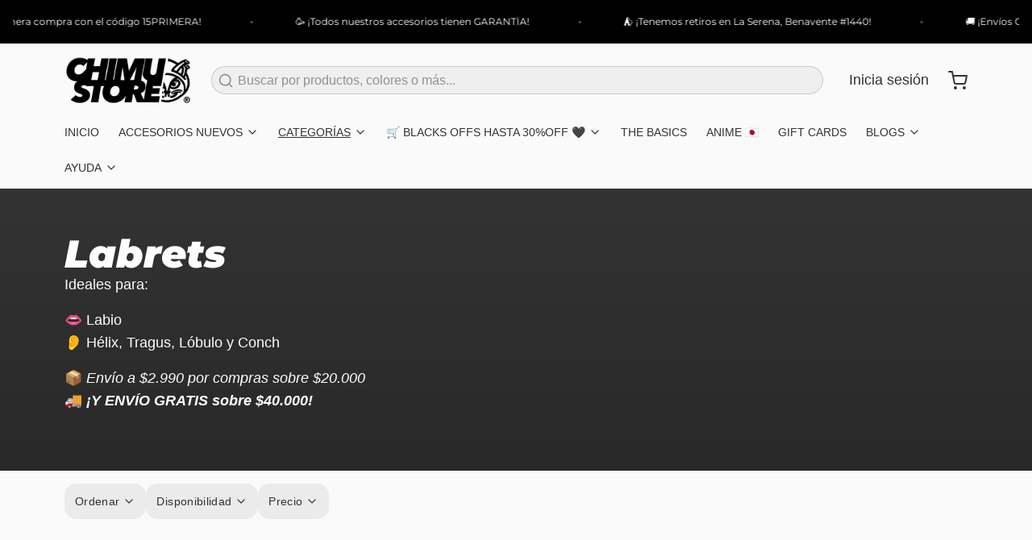

--- FILE ---
content_type: text/html; charset=utf-8
request_url: https://www.chimustore.com/collections/labrets
body_size: 51040
content:
<!DOCTYPE html>
<html 
  class="min-h-[100vh]"
  lang="es"
  x-data="app()" 
  x-init="
    updateCart(false);
    handleSharedCart(); 
    initAnimationObserver(); 
  ">

  <head>
    <!-- snippets/theme__meta.liquid -->


<meta charset='utf-8'>
<meta name="viewport" content="width=device-width, initial-scale=1, maximum-scale=5">

<title>
  Labrets
 · Chimu Store Chile</title>



<link href='https://www.chimustore.com/collections/labrets' rel='canonical'>

  <link href="//www.chimustore.com/cdn/shop/files/IMG_2053.png?crop=center&height=180&v=1688147213&width=180" rel="apple-touch-icon" sizes="180x180">
  <link href="//www.chimustore.com/cdn/shop/files/IMG_2053.png?crop=center&height=32&v=1688147213&width=32" rel="icon" type="image/png" sizes="32x32">

<meta name="msapplication-TileColor" content="#fafafa">
<meta name="theme-color" content="#333333">
<meta name="description" content="Ideales para: 👄 Labio👂 Hélix, Tragus, Lóbulo y Conch 📦 Envío a $2.990 por compras sobre $20.000🚚 ¡Y ENVÍO GRATIS sobre $40.000!" />

<meta property="og:url" content="https://www.chimustore.com/collections/labrets">
<meta property="og:site_name" content="Chimu Store Chile">
<meta property="og:type" content="website">
<meta property="og:title" content="Labrets">
<meta property="og:description" content="Ideales para: 👄 Labio👂 Hélix, Tragus, Lóbulo y Conch 📦 Envío a $2.990 por compras sobre $20.000🚚 ¡Y ENVÍO GRATIS sobre $40.000!">

  <meta property="og:image" content="http://www.chimustore.com/cdn/shop/collections/Labrets_Titanio_ASTM_Zirconias_Oct_2022_-_Edit_-_L159.png?v=1731086513&width=900">
  <meta property="og:image:secure_url" content="https://www.chimustore.com/cdn/shop/collections/Labrets_Titanio_ASTM_Zirconias_Oct_2022_-_Edit_-_L159.png?v=1731086513&width=900">
  <meta property="og:image:width" content="1080">
  <meta property="og:image:height" content="1350">



<meta name="twitter:title" content="Labrets">
<meta name="twitter:site" content="" />
<meta name="twitter:description" content="Ideales para: 👄 Labio👂 Hélix, Tragus, Lóbulo y Conch 📦 Envío a $2.990 por compras sobre $20.000🚚 ¡Y ENVÍO GRATIS sobre $40.000!">
<meta name="twitter:card" content="summary_large_image">

    <link rel="preconnect" href="https://cdn.shopify.com" crossorigin>
    
      <link rel="preconnect" href="https://fonts.shopifycdn.com" crossorigin>
    
    
    
      <link rel="preload" as="font" href="//www.chimustore.com/cdn/fonts/montserrat/montserrat_i9.cd566e55c5982a3a39b3949665a79c881e095b14.woff2" type="font/woff2" crossorigin>
    
    <!-- snippets/theme__structured-data.liquid -->







  <script type="application/ld+json">
    {
      "@context": "https://schema.org",
      "@type": "BreadcrumbList",
      "itemListElement": [{
        "@type": "ListItem",
        "position": 1,
        "name": "Home",
        "item": "https://www.chimustore.com"
      },{
        "@type": "ListItem",
        "position": 2,
        "name": "Collections",
        "item": "https://www.chimustore.com/collections"
      },{
        "@type": "ListItem",
        "position": 3,
        "name": "Labrets"
      }
      ]
    }
  </script>






    <!-- snippets/theme__styles.liquid -->


<noscript><style>
  .js\:animation.opacity-0 {
    opacity: 100 !important;
  }
  .js\:animation.translate-y-4,
  .js\:animation.translate-y-8 {
    transform: translateY(0px) !important;
  }
  .no-js--hide {
    display: none !important;
  }
  .no-js--block {
    display: block !important;
  }
</style></noscript>



<style data-shopify>

  
  
  
  
  @font-face {
  font-family: Montserrat;
  font-weight: 900;
  font-style: italic;
  font-display: swap;
  src: url("//www.chimustore.com/cdn/fonts/montserrat/montserrat_i9.cd566e55c5982a3a39b3949665a79c881e095b14.woff2") format("woff2"),
       url("//www.chimustore.com/cdn/fonts/montserrat/montserrat_i9.b18527943b7f5bc1488b82e39deb595a73d3e645.woff") format("woff");
}

  

  :root {
    
        --color__border-primary: #ffc107;
      
    
        --color__border-secondary: #333333;
      
    
        --color__border-tertiary: #bcb173;
      
    
        --color__border-plain: #ebebeb;
      

    --color__bg-body-light: #fafafa;
    --color__bg-overlay-light-1: #ebebeb;
    --color__bg-overlay-light-2: #dbdbdb;
    --color__bg-overlay-light-3: #bdbdbd;

    --color__text-light: #333333;
    --color__link-light: #ffc107;

    --color__text-dark: #fafafa;
    --color__border-neutral: ;
    --color__border-divider-light-1: #d7d7d7;
    --color__border-divider-light-2: #b1b1b1;
    --color__border-divider-light-3: #8b8b8b;
    --color__border-selected-light-1: #646464;
    --color__border-selected-light-2: #3e3e3e;

    --color-primary-button-background-light: #ffc107;
    --color-primary-button-border-light: #ffc107;
    --color-primary-button-text-light: #212121;

    --color-secondary-button-background-light: #333333;
    --color-secondary-button-border-light: #333333;
    --color-secondary-button-text-light: #fdfdfd;

    --color-tertiary-button-background-light: #bcb173;
    --color-tertiary-button-border-light: #bcb173;
    --color-tertiary-button-text-light: #333333;

    --color-neutral-button-background-light: #e9e2d0;
    --color-neutral-button-border-light: #e9e2d0;
    --color-neutral-button-text-light: #333333;

    --color-plain-button-background-light: #ebebeb;
    --color-plain-button-border-light: #ebebeb;
    --color-plain-button-text-light: #333333;

    --sizes-border-button-radius: 14px;
    --sizes-border-input-radius: 25px;
    --sizes-border-element-radius: 20px;
    --sizes__border-button-width: 1px;
    --sizes__border-input-width: 1px;
    --sizes__border-element-width: 1px;
    --sizes-gap-width: 7px;

    --type-font-body-family: "system_ui", -apple-system, 'Segoe UI', Roboto, 'Helvetica Neue', 'Noto Sans', 'Liberation Sans', Arial, sans-serif, 'Apple Color Emoji', 'Segoe UI Emoji', 'Segoe UI Symbol', 'Noto Color Emoji';
    --type-font-body-style: normal;
    --type-font-body-weight: 400;
    --type-font-header-family: Montserrat, sans-serif;
    --type-font-header-style: italic;
    --type-font-header-weight: 900;
    --type-font-nav-family: "system_ui", -apple-system, 'Segoe UI', Roboto, 'Helvetica Neue', 'Noto Sans', 'Liberation Sans', Arial, sans-serif, 'Apple Color Emoji', 'Segoe UI Emoji', 'Segoe UI Symbol', 'Noto Color Emoji';
    --type-font-nav-style: normal;
    --type-font-nav-weight: 400;
    --type-font-base-size: 16px;
    --type-button-capiliziation: ;

    --inputs__border: full;
    --inputs__background: color__bg-shade-1;
  }

  /* Set input styling */
  input[type="text"],
  input[type="password"],
  input[type="email"],
  input[type="number"],
  input[type="url"],
  input[type="date"],
  input[type="datetime-local"],
  input[type="month"],
  input[type="week"],
  input[type="time"],
  input[type="search"],
  input[type="tel"],
  select,
  select[multiple],
  textarea {
    
    

    
    
      background: rgba(51, 51, 51, 0.05) !important;
      padding-left: 1rem;
      padding-right: 1rem;
    
    

    
      border-color: rgba(51, 51, 51, 0.2) !important;
    
    
    
    
    
  }
  input[type="checkbox"],
  input[type="radio"] {
    
      border-color: rgba(51, 51, 51, 0.2) !important;
    
    
    
    
    
  }
</style>

    


  <link href="//www.chimustore.com/cdn/shop/t/14/assets/styles-55deff2c.css" rel="stylesheet" type="text/css" media="all" />


    <script>window.performance && window.performance.mark && window.performance.mark('shopify.content_for_header.start');</script><meta name="google-site-verification" content="cr677MWT2x-pTxecUKDNoJH59Bg6qv5-YFZDep1zeyo">
<meta name="google-site-verification" content="v8pnOc00g35m7F9uiUSYA2HFB_0QKsuu-wfHQ0lpD0I">
<meta name="facebook-domain-verification" content="1zc02expb2hdl046pbl74hzx1o0pv5">
<meta id="shopify-digital-wallet" name="shopify-digital-wallet" content="/5870288985/digital_wallets/dialog">
<link rel="alternate" type="application/atom+xml" title="Feed" href="/collections/labrets.atom" />
<link rel="next" href="/collections/labrets?page=2">
<link rel="alternate" type="application/json+oembed" href="https://www.chimustore.com/collections/labrets.oembed">
<script async="async" src="/checkouts/internal/preloads.js?locale=es-CL"></script>
<script id="shopify-features" type="application/json">{"accessToken":"2263911501a6dfdd753d68999acffeb5","betas":["rich-media-storefront-analytics"],"domain":"www.chimustore.com","predictiveSearch":true,"shopId":5870288985,"locale":"es"}</script>
<script>var Shopify = Shopify || {};
Shopify.shop = "chimu-store-chile.myshopify.com";
Shopify.locale = "es";
Shopify.currency = {"active":"CLP","rate":"1.0"};
Shopify.country = "CL";
Shopify.theme = {"name":"Paper Actualizado","id":140631834855,"schema_name":"Paper","schema_version":"7.2.0","theme_store_id":1662,"role":"main"};
Shopify.theme.handle = "null";
Shopify.theme.style = {"id":null,"handle":null};
Shopify.cdnHost = "www.chimustore.com/cdn";
Shopify.routes = Shopify.routes || {};
Shopify.routes.root = "/";</script>
<script type="module">!function(o){(o.Shopify=o.Shopify||{}).modules=!0}(window);</script>
<script>!function(o){function n(){var o=[];function n(){o.push(Array.prototype.slice.apply(arguments))}return n.q=o,n}var t=o.Shopify=o.Shopify||{};t.loadFeatures=n(),t.autoloadFeatures=n()}(window);</script>
<script id="shop-js-analytics" type="application/json">{"pageType":"collection"}</script>
<script defer="defer" async type="module" src="//www.chimustore.com/cdn/shopifycloud/shop-js/modules/v2/client.init-shop-cart-sync_BFpxDrjM.es.esm.js"></script>
<script defer="defer" async type="module" src="//www.chimustore.com/cdn/shopifycloud/shop-js/modules/v2/chunk.common_CnP21gUX.esm.js"></script>
<script defer="defer" async type="module" src="//www.chimustore.com/cdn/shopifycloud/shop-js/modules/v2/chunk.modal_D61HrJrg.esm.js"></script>
<script type="module">
  await import("//www.chimustore.com/cdn/shopifycloud/shop-js/modules/v2/client.init-shop-cart-sync_BFpxDrjM.es.esm.js");
await import("//www.chimustore.com/cdn/shopifycloud/shop-js/modules/v2/chunk.common_CnP21gUX.esm.js");
await import("//www.chimustore.com/cdn/shopifycloud/shop-js/modules/v2/chunk.modal_D61HrJrg.esm.js");

  window.Shopify.SignInWithShop?.initShopCartSync?.({"fedCMEnabled":true,"windoidEnabled":true});

</script>
<script id="__st">var __st={"a":5870288985,"offset":-10800,"reqid":"ebe52b83-befb-47aa-919f-eb0ab85c8424-1769759163","pageurl":"www.chimustore.com\/collections\/labrets","u":"2b8f8ede5636","p":"collection","rtyp":"collection","rid":412246671591};</script>
<script>window.ShopifyPaypalV4VisibilityTracking = true;</script>
<script id="captcha-bootstrap">!function(){'use strict';const t='contact',e='account',n='new_comment',o=[[t,t],['blogs',n],['comments',n],[t,'customer']],c=[[e,'customer_login'],[e,'guest_login'],[e,'recover_customer_password'],[e,'create_customer']],r=t=>t.map((([t,e])=>`form[action*='/${t}']:not([data-nocaptcha='true']) input[name='form_type'][value='${e}']`)).join(','),a=t=>()=>t?[...document.querySelectorAll(t)].map((t=>t.form)):[];function s(){const t=[...o],e=r(t);return a(e)}const i='password',u='form_key',d=['recaptcha-v3-token','g-recaptcha-response','h-captcha-response',i],f=()=>{try{return window.sessionStorage}catch{return}},m='__shopify_v',_=t=>t.elements[u];function p(t,e,n=!1){try{const o=window.sessionStorage,c=JSON.parse(o.getItem(e)),{data:r}=function(t){const{data:e,action:n}=t;return t[m]||n?{data:e,action:n}:{data:t,action:n}}(c);for(const[e,n]of Object.entries(r))t.elements[e]&&(t.elements[e].value=n);n&&o.removeItem(e)}catch(o){console.error('form repopulation failed',{error:o})}}const l='form_type',E='cptcha';function T(t){t.dataset[E]=!0}const w=window,h=w.document,L='Shopify',v='ce_forms',y='captcha';let A=!1;((t,e)=>{const n=(g='f06e6c50-85a8-45c8-87d0-21a2b65856fe',I='https://cdn.shopify.com/shopifycloud/storefront-forms-hcaptcha/ce_storefront_forms_captcha_hcaptcha.v1.5.2.iife.js',D={infoText:'Protegido por hCaptcha',privacyText:'Privacidad',termsText:'Términos'},(t,e,n)=>{const o=w[L][v],c=o.bindForm;if(c)return c(t,g,e,D).then(n);var r;o.q.push([[t,g,e,D],n]),r=I,A||(h.body.append(Object.assign(h.createElement('script'),{id:'captcha-provider',async:!0,src:r})),A=!0)});var g,I,D;w[L]=w[L]||{},w[L][v]=w[L][v]||{},w[L][v].q=[],w[L][y]=w[L][y]||{},w[L][y].protect=function(t,e){n(t,void 0,e),T(t)},Object.freeze(w[L][y]),function(t,e,n,w,h,L){const[v,y,A,g]=function(t,e,n){const i=e?o:[],u=t?c:[],d=[...i,...u],f=r(d),m=r(i),_=r(d.filter((([t,e])=>n.includes(e))));return[a(f),a(m),a(_),s()]}(w,h,L),I=t=>{const e=t.target;return e instanceof HTMLFormElement?e:e&&e.form},D=t=>v().includes(t);t.addEventListener('submit',(t=>{const e=I(t);if(!e)return;const n=D(e)&&!e.dataset.hcaptchaBound&&!e.dataset.recaptchaBound,o=_(e),c=g().includes(e)&&(!o||!o.value);(n||c)&&t.preventDefault(),c&&!n&&(function(t){try{if(!f())return;!function(t){const e=f();if(!e)return;const n=_(t);if(!n)return;const o=n.value;o&&e.removeItem(o)}(t);const e=Array.from(Array(32),(()=>Math.random().toString(36)[2])).join('');!function(t,e){_(t)||t.append(Object.assign(document.createElement('input'),{type:'hidden',name:u})),t.elements[u].value=e}(t,e),function(t,e){const n=f();if(!n)return;const o=[...t.querySelectorAll(`input[type='${i}']`)].map((({name:t})=>t)),c=[...d,...o],r={};for(const[a,s]of new FormData(t).entries())c.includes(a)||(r[a]=s);n.setItem(e,JSON.stringify({[m]:1,action:t.action,data:r}))}(t,e)}catch(e){console.error('failed to persist form',e)}}(e),e.submit())}));const S=(t,e)=>{t&&!t.dataset[E]&&(n(t,e.some((e=>e===t))),T(t))};for(const o of['focusin','change'])t.addEventListener(o,(t=>{const e=I(t);D(e)&&S(e,y())}));const B=e.get('form_key'),M=e.get(l),P=B&&M;t.addEventListener('DOMContentLoaded',(()=>{const t=y();if(P)for(const e of t)e.elements[l].value===M&&p(e,B);[...new Set([...A(),...v().filter((t=>'true'===t.dataset.shopifyCaptcha))])].forEach((e=>S(e,t)))}))}(h,new URLSearchParams(w.location.search),n,t,e,['guest_login'])})(!0,!0)}();</script>
<script integrity="sha256-4kQ18oKyAcykRKYeNunJcIwy7WH5gtpwJnB7kiuLZ1E=" data-source-attribution="shopify.loadfeatures" defer="defer" src="//www.chimustore.com/cdn/shopifycloud/storefront/assets/storefront/load_feature-a0a9edcb.js" crossorigin="anonymous"></script>
<script data-source-attribution="shopify.dynamic_checkout.dynamic.init">var Shopify=Shopify||{};Shopify.PaymentButton=Shopify.PaymentButton||{isStorefrontPortableWallets:!0,init:function(){window.Shopify.PaymentButton.init=function(){};var t=document.createElement("script");t.src="https://www.chimustore.com/cdn/shopifycloud/portable-wallets/latest/portable-wallets.es.js",t.type="module",document.head.appendChild(t)}};
</script>
<script data-source-attribution="shopify.dynamic_checkout.buyer_consent">
  function portableWalletsHideBuyerConsent(e){var t=document.getElementById("shopify-buyer-consent"),n=document.getElementById("shopify-subscription-policy-button");t&&n&&(t.classList.add("hidden"),t.setAttribute("aria-hidden","true"),n.removeEventListener("click",e))}function portableWalletsShowBuyerConsent(e){var t=document.getElementById("shopify-buyer-consent"),n=document.getElementById("shopify-subscription-policy-button");t&&n&&(t.classList.remove("hidden"),t.removeAttribute("aria-hidden"),n.addEventListener("click",e))}window.Shopify?.PaymentButton&&(window.Shopify.PaymentButton.hideBuyerConsent=portableWalletsHideBuyerConsent,window.Shopify.PaymentButton.showBuyerConsent=portableWalletsShowBuyerConsent);
</script>
<script data-source-attribution="shopify.dynamic_checkout.cart.bootstrap">document.addEventListener("DOMContentLoaded",(function(){function t(){return document.querySelector("shopify-accelerated-checkout-cart, shopify-accelerated-checkout")}if(t())Shopify.PaymentButton.init();else{new MutationObserver((function(e,n){t()&&(Shopify.PaymentButton.init(),n.disconnect())})).observe(document.body,{childList:!0,subtree:!0})}}));
</script>

<script>window.performance && window.performance.mark && window.performance.mark('shopify.content_for_header.end');</script>
  <!-- BEGIN app block: shopify://apps/judge-me-reviews/blocks/judgeme_core/61ccd3b1-a9f2-4160-9fe9-4fec8413e5d8 --><!-- Start of Judge.me Core -->






<link rel="dns-prefetch" href="https://cdnwidget.judge.me">
<link rel="dns-prefetch" href="https://cdn.judge.me">
<link rel="dns-prefetch" href="https://cdn1.judge.me">
<link rel="dns-prefetch" href="https://api.judge.me">

<script data-cfasync='false' class='jdgm-settings-script'>window.jdgmSettings={"pagination":5,"disable_web_reviews":false,"badge_no_review_text":"Sin reseñas","badge_n_reviews_text":"{{ n }} reseña/reseñas","hide_badge_preview_if_no_reviews":true,"badge_hide_text":false,"enforce_center_preview_badge":false,"widget_title":"Reseñas de Clientes","widget_open_form_text":"Escribir una reseña","widget_close_form_text":"Cancelar reseña","widget_refresh_page_text":"Actualizar página","widget_summary_text":"Basado en {{ number_of_reviews }} reseña/reseñas","widget_no_review_text":"Sé el primero en escribir una reseña","widget_name_field_text":"Nombre","widget_verified_name_field_text":"Nombre Verificado (público)","widget_name_placeholder_text":"Nombre","widget_required_field_error_text":"Este campo es obligatorio.","widget_email_field_text":"Dirección de correo electrónico","widget_verified_email_field_text":"Correo electrónico Verificado (privado, no se puede editar)","widget_email_placeholder_text":"Tu dirección de correo electrónico","widget_email_field_error_text":"Por favor, ingresa una dirección de correo electrónico válida.","widget_rating_field_text":"Calificación","widget_review_title_field_text":"Título de la Reseña","widget_review_title_placeholder_text":"Da un título a tu reseña","widget_review_body_field_text":"Contenido de la reseña","widget_review_body_placeholder_text":"Empieza a escribir aquí...","widget_pictures_field_text":"Imagen/Video (opcional)","widget_submit_review_text":"Enviar Reseña","widget_submit_verified_review_text":"Enviar Reseña Verificada","widget_submit_success_msg_with_auto_publish":"¡Gracias! Por favor, actualiza la página en unos momentos para ver tu reseña. Puedes eliminar o editar tu reseña iniciando sesión en \u003ca href='https://judge.me/login' target='_blank' rel='nofollow noopener'\u003eJudge.me\u003c/a\u003e","widget_submit_success_msg_no_auto_publish":"¡Gracias! Tu reseña se publicará tan pronto como sea aprobada por el administrador de la tienda. Puedes eliminar o editar tu reseña iniciando sesión en \u003ca href='https://judge.me/login' target='_blank' rel='nofollow noopener'\u003eJudge.me\u003c/a\u003e","widget_show_default_reviews_out_of_total_text":"Mostrando {{ n_reviews_shown }} de {{ n_reviews }} reseñas.","widget_show_all_link_text":"Mostrar todas","widget_show_less_link_text":"Mostrar menos","widget_author_said_text":"{{ reviewer_name }} dijo:","widget_days_text":"hace {{ n }} día/días","widget_weeks_text":"hace {{ n }} semana/semanas","widget_months_text":"hace {{ n }} mes/meses","widget_years_text":"hace {{ n }} año/años","widget_yesterday_text":"Ayer","widget_today_text":"Hoy","widget_replied_text":"\u003e\u003e {{ shop_name }} respondió:","widget_read_more_text":"Leer más","widget_reviewer_name_as_initial":"","widget_rating_filter_color":"#fbcd0a","widget_rating_filter_see_all_text":"Ver todas las reseñas","widget_sorting_most_recent_text":"Más Recientes","widget_sorting_highest_rating_text":"Mayor Calificación","widget_sorting_lowest_rating_text":"Menor Calificación","widget_sorting_with_pictures_text":"Solo Imágenes","widget_sorting_most_helpful_text":"Más Útiles","widget_open_question_form_text":"Hacer una pregunta","widget_reviews_subtab_text":"Reseñas","widget_questions_subtab_text":"Preguntas","widget_question_label_text":"Pregunta","widget_answer_label_text":"Respuesta","widget_question_placeholder_text":"Escribe tu pregunta aquí","widget_submit_question_text":"Enviar Pregunta","widget_question_submit_success_text":"¡Gracias por tu pregunta! Te notificaremos una vez que sea respondida.","verified_badge_text":"Verificado","verified_badge_bg_color":"","verified_badge_text_color":"","verified_badge_placement":"left-of-reviewer-name","widget_review_max_height":"","widget_hide_border":false,"widget_social_share":false,"widget_thumb":false,"widget_review_location_show":false,"widget_location_format":"","all_reviews_include_out_of_store_products":true,"all_reviews_out_of_store_text":"(fuera de la tienda)","all_reviews_pagination":100,"all_reviews_product_name_prefix_text":"sobre","enable_review_pictures":true,"enable_question_anwser":false,"widget_theme":"default","review_date_format":"mm/dd/yyyy","default_sort_method":"most-recent","widget_product_reviews_subtab_text":"Reseñas de Productos","widget_shop_reviews_subtab_text":"Reseñas de la Tienda","widget_other_products_reviews_text":"Reseñas para otros productos","widget_store_reviews_subtab_text":"Reseñas de la tienda","widget_no_store_reviews_text":"Esta tienda no ha recibido ninguna reseña todavía","widget_web_restriction_product_reviews_text":"Este producto no ha recibido ninguna reseña todavía","widget_no_items_text":"No se encontraron elementos","widget_show_more_text":"Mostrar más","widget_write_a_store_review_text":"Escribir una Reseña de la Tienda","widget_other_languages_heading":"Reseñas en Otros Idiomas","widget_translate_review_text":"Traducir reseña a {{ language }}","widget_translating_review_text":"Traduciendo...","widget_show_original_translation_text":"Mostrar original ({{ language }})","widget_translate_review_failed_text":"No se pudo traducir la reseña.","widget_translate_review_retry_text":"Reintentar","widget_translate_review_try_again_later_text":"Intentar más tarde","show_product_url_for_grouped_product":false,"widget_sorting_pictures_first_text":"Imágenes Primero","show_pictures_on_all_rev_page_mobile":false,"show_pictures_on_all_rev_page_desktop":false,"floating_tab_hide_mobile_install_preference":false,"floating_tab_button_name":"★ Reseñas","floating_tab_title":"Deja que los clientes hablen por nosotros","floating_tab_button_color":"","floating_tab_button_background_color":"","floating_tab_url":"","floating_tab_url_enabled":false,"floating_tab_tab_style":"text","all_reviews_text_badge_text":"Los clientes nos califican {{ shop.metafields.judgeme.all_reviews_rating | round: 1 }}/5 basado en {{ shop.metafields.judgeme.all_reviews_count }} reseñas.","all_reviews_text_badge_text_branded_style":"{{ shop.metafields.judgeme.all_reviews_rating | round: 1 }} de 5 estrellas basado en {{ shop.metafields.judgeme.all_reviews_count }} reseñas","is_all_reviews_text_badge_a_link":false,"show_stars_for_all_reviews_text_badge":false,"all_reviews_text_badge_url":"","all_reviews_text_style":"text","all_reviews_text_color_style":"judgeme_brand_color","all_reviews_text_color":"#108474","all_reviews_text_show_jm_brand":true,"featured_carousel_show_header":true,"featured_carousel_title":"Deja que los clientes hablen por nosotros","testimonials_carousel_title":"Los clientes nos dicen","videos_carousel_title":"Historias de clientes reales","cards_carousel_title":"Los clientes nos dicen","featured_carousel_count_text":"de {{ n }} reseñas","featured_carousel_add_link_to_all_reviews_page":false,"featured_carousel_url":"","featured_carousel_show_images":true,"featured_carousel_autoslide_interval":5,"featured_carousel_arrows_on_the_sides":false,"featured_carousel_height":250,"featured_carousel_width":80,"featured_carousel_image_size":0,"featured_carousel_image_height":250,"featured_carousel_arrow_color":"#eeeeee","verified_count_badge_style":"vintage","verified_count_badge_orientation":"horizontal","verified_count_badge_color_style":"judgeme_brand_color","verified_count_badge_color":"#108474","is_verified_count_badge_a_link":false,"verified_count_badge_url":"","verified_count_badge_show_jm_brand":true,"widget_rating_preset_default":5,"widget_first_sub_tab":"product-reviews","widget_show_histogram":true,"widget_histogram_use_custom_color":false,"widget_pagination_use_custom_color":false,"widget_star_use_custom_color":false,"widget_verified_badge_use_custom_color":false,"widget_write_review_use_custom_color":false,"picture_reminder_submit_button":"Upload Pictures","enable_review_videos":true,"mute_video_by_default":true,"widget_sorting_videos_first_text":"Videos Primero","widget_review_pending_text":"Pendiente","featured_carousel_items_for_large_screen":3,"social_share_options_order":"Facebook,Twitter","remove_microdata_snippet":false,"disable_json_ld":false,"enable_json_ld_products":false,"preview_badge_show_question_text":false,"preview_badge_no_question_text":"Sin preguntas","preview_badge_n_question_text":"{{ number_of_questions }} pregunta/preguntas","qa_badge_show_icon":false,"qa_badge_position":"same-row","remove_judgeme_branding":false,"widget_add_search_bar":false,"widget_search_bar_placeholder":"Buscar","widget_sorting_verified_only_text":"Solo verificadas","featured_carousel_theme":"default","featured_carousel_show_rating":true,"featured_carousel_show_title":true,"featured_carousel_show_body":true,"featured_carousel_show_date":false,"featured_carousel_show_reviewer":true,"featured_carousel_show_product":false,"featured_carousel_header_background_color":"#108474","featured_carousel_header_text_color":"#ffffff","featured_carousel_name_product_separator":"reviewed","featured_carousel_full_star_background":"#108474","featured_carousel_empty_star_background":"#dadada","featured_carousel_vertical_theme_background":"#f9fafb","featured_carousel_verified_badge_enable":false,"featured_carousel_verified_badge_color":"#108474","featured_carousel_border_style":"round","featured_carousel_review_line_length_limit":3,"featured_carousel_more_reviews_button_text":"Leer más reseñas","featured_carousel_view_product_button_text":"Ver producto","all_reviews_page_load_reviews_on":"scroll","all_reviews_page_load_more_text":"Cargar Más Reseñas","disable_fb_tab_reviews":false,"enable_ajax_cdn_cache":false,"widget_public_name_text":"mostrado públicamente como","default_reviewer_name":"John Smith","default_reviewer_name_has_non_latin":true,"widget_reviewer_anonymous":"Anónimo","medals_widget_title":"Medallas de Reseñas Judge.me","medals_widget_background_color":"#f9fafb","medals_widget_position":"footer_all_pages","medals_widget_border_color":"#f9fafb","medals_widget_verified_text_position":"left","medals_widget_use_monochromatic_version":false,"medals_widget_elements_color":"#108474","show_reviewer_avatar":true,"widget_invalid_yt_video_url_error_text":"No es una URL de video de YouTube","widget_max_length_field_error_text":"Por favor, ingresa no más de {0} caracteres.","widget_show_country_flag":false,"widget_show_collected_via_shop_app":true,"widget_verified_by_shop_badge_style":"light","widget_verified_by_shop_text":"Verificado por la Tienda","widget_show_photo_gallery":true,"widget_load_with_code_splitting":true,"widget_ugc_install_preference":false,"widget_ugc_title":"Hecho por nosotros, Compartido por ti","widget_ugc_subtitle":"Etiquétanos para ver tu imagen destacada en nuestra página","widget_ugc_arrows_color":"#ffffff","widget_ugc_primary_button_text":"Comprar Ahora","widget_ugc_primary_button_background_color":"#108474","widget_ugc_primary_button_text_color":"#ffffff","widget_ugc_primary_button_border_width":"0","widget_ugc_primary_button_border_style":"none","widget_ugc_primary_button_border_color":"#108474","widget_ugc_primary_button_border_radius":"25","widget_ugc_secondary_button_text":"Cargar Más","widget_ugc_secondary_button_background_color":"#ffffff","widget_ugc_secondary_button_text_color":"#108474","widget_ugc_secondary_button_border_width":"2","widget_ugc_secondary_button_border_style":"solid","widget_ugc_secondary_button_border_color":"#108474","widget_ugc_secondary_button_border_radius":"25","widget_ugc_reviews_button_text":"Ver Reseñas","widget_ugc_reviews_button_background_color":"#ffffff","widget_ugc_reviews_button_text_color":"#108474","widget_ugc_reviews_button_border_width":"2","widget_ugc_reviews_button_border_style":"solid","widget_ugc_reviews_button_border_color":"#108474","widget_ugc_reviews_button_border_radius":"25","widget_ugc_reviews_button_link_to":"judgeme-reviews-page","widget_ugc_show_post_date":true,"widget_ugc_max_width":"800","widget_rating_metafield_value_type":true,"widget_primary_color":"#040E0E","widget_enable_secondary_color":true,"widget_secondary_color":"#3AF812","widget_summary_average_rating_text":"{{ average_rating }} de 5","widget_media_grid_title":"Fotos y videos de clientes","widget_media_grid_see_more_text":"Ver más","widget_round_style":false,"widget_show_product_medals":true,"widget_verified_by_judgeme_text":"Verificado por Judge.me","widget_show_store_medals":true,"widget_verified_by_judgeme_text_in_store_medals":"Verificado por Judge.me","widget_media_field_exceed_quantity_message":"Lo sentimos, solo podemos aceptar {{ max_media }} para una reseña.","widget_media_field_exceed_limit_message":"{{ file_name }} es demasiado grande, por favor selecciona un {{ media_type }} menor a {{ size_limit }}MB.","widget_review_submitted_text":"¡Reseña Enviada!","widget_question_submitted_text":"¡Pregunta Enviada!","widget_close_form_text_question":"Cancelar","widget_write_your_answer_here_text":"Escribe tu respuesta aquí","widget_enabled_branded_link":true,"widget_show_collected_by_judgeme":true,"widget_reviewer_name_color":"","widget_write_review_text_color":"","widget_write_review_bg_color":"","widget_collected_by_judgeme_text":"recopilado por Judge.me","widget_pagination_type":"standard","widget_load_more_text":"Cargar Más","widget_load_more_color":"#108474","widget_full_review_text":"Reseña Completa","widget_read_more_reviews_text":"Leer Más Reseñas","widget_read_questions_text":"Leer Preguntas","widget_questions_and_answers_text":"Preguntas y Respuestas","widget_verified_by_text":"Verificado por","widget_verified_text":"Verificado","widget_number_of_reviews_text":"{{ number_of_reviews }} reseñas","widget_back_button_text":"Atrás","widget_next_button_text":"Siguiente","widget_custom_forms_filter_button":"Filtros","custom_forms_style":"vertical","widget_show_review_information":false,"how_reviews_are_collected":"¿Cómo se recopilan las reseñas?","widget_show_review_keywords":false,"widget_gdpr_statement":"Cómo usamos tus datos: Solo te contactaremos sobre la reseña que dejaste, y solo si es necesario. Al enviar tu reseña, aceptas los \u003ca href='https://judge.me/terms' target='_blank' rel='nofollow noopener'\u003etérminos\u003c/a\u003e, \u003ca href='https://judge.me/privacy' target='_blank' rel='nofollow noopener'\u003eprivacidad\u003c/a\u003e y \u003ca href='https://judge.me/content-policy' target='_blank' rel='nofollow noopener'\u003epolíticas de contenido\u003c/a\u003e de Judge.me.","widget_multilingual_sorting_enabled":false,"widget_translate_review_content_enabled":false,"widget_translate_review_content_method":"manual","popup_widget_review_selection":"automatically_with_pictures","popup_widget_round_border_style":true,"popup_widget_show_title":true,"popup_widget_show_body":true,"popup_widget_show_reviewer":false,"popup_widget_show_product":true,"popup_widget_show_pictures":true,"popup_widget_use_review_picture":true,"popup_widget_show_on_home_page":true,"popup_widget_show_on_product_page":true,"popup_widget_show_on_collection_page":true,"popup_widget_show_on_cart_page":true,"popup_widget_position":"bottom_left","popup_widget_first_review_delay":5,"popup_widget_duration":5,"popup_widget_interval":5,"popup_widget_review_count":5,"popup_widget_hide_on_mobile":true,"review_snippet_widget_round_border_style":true,"review_snippet_widget_card_color":"#FFFFFF","review_snippet_widget_slider_arrows_background_color":"#FFFFFF","review_snippet_widget_slider_arrows_color":"#000000","review_snippet_widget_star_color":"#108474","show_product_variant":false,"all_reviews_product_variant_label_text":"Variante: ","widget_show_verified_branding":false,"widget_ai_summary_title":"Los clientes dicen","widget_ai_summary_disclaimer":"Resumen de reseñas impulsado por IA basado en reseñas recientes de clientes","widget_show_ai_summary":false,"widget_show_ai_summary_bg":false,"widget_show_review_title_input":true,"redirect_reviewers_invited_via_email":"review_widget","request_store_review_after_product_review":false,"request_review_other_products_in_order":false,"review_form_color_scheme":"default","review_form_corner_style":"square","review_form_star_color":{},"review_form_text_color":"#333333","review_form_background_color":"#ffffff","review_form_field_background_color":"#fafafa","review_form_button_color":{},"review_form_button_text_color":"#ffffff","review_form_modal_overlay_color":"#000000","review_content_screen_title_text":"¿Cómo calificarías este producto?","review_content_introduction_text":"Nos encantaría que compartieras un poco sobre tu experiencia.","store_review_form_title_text":"¿Cómo calificarías esta tienda?","store_review_form_introduction_text":"Nos encantaría que compartieras un poco sobre tu experiencia.","show_review_guidance_text":true,"one_star_review_guidance_text":"Pobre","five_star_review_guidance_text":"Excelente","customer_information_screen_title_text":"Sobre ti","customer_information_introduction_text":"Por favor, cuéntanos más sobre ti.","custom_questions_screen_title_text":"Tu experiencia en más detalle","custom_questions_introduction_text":"Aquí hay algunas preguntas para ayudarnos a entender más sobre tu experiencia.","review_submitted_screen_title_text":"¡Gracias por tu reseña!","review_submitted_screen_thank_you_text":"La estamos procesando y aparecerá en la tienda pronto.","review_submitted_screen_email_verification_text":"Por favor, confirma tu correo electrónico haciendo clic en el enlace que acabamos de enviarte. Esto nos ayuda a mantener las reseñas auténticas.","review_submitted_request_store_review_text":"¿Te gustaría compartir tu experiencia de compra con nosotros?","review_submitted_review_other_products_text":"¿Te gustaría reseñar estos productos?","store_review_screen_title_text":"¿Te gustaría compartir tu experiencia de compra con nosotros?","store_review_introduction_text":"Valoramos tu opinión y la utilizamos para mejorar. Por favor, comparte cualquier pensamiento o sugerencia que tengas.","reviewer_media_screen_title_picture_text":"Compartir una foto","reviewer_media_introduction_picture_text":"Sube una foto para apoyar tu reseña.","reviewer_media_screen_title_video_text":"Compartir un video","reviewer_media_introduction_video_text":"Sube un video para apoyar tu reseña.","reviewer_media_screen_title_picture_or_video_text":"Compartir una foto o video","reviewer_media_introduction_picture_or_video_text":"Sube una foto o video para apoyar tu reseña.","reviewer_media_youtube_url_text":"Pega tu URL de Youtube aquí","advanced_settings_next_step_button_text":"Siguiente","advanced_settings_close_review_button_text":"Cerrar","modal_write_review_flow":false,"write_review_flow_required_text":"Obligatorio","write_review_flow_privacy_message_text":"Respetamos tu privacidad.","write_review_flow_anonymous_text":"Reseña como anónimo","write_review_flow_visibility_text":"No será visible para otros clientes.","write_review_flow_multiple_selection_help_text":"Selecciona tantos como quieras","write_review_flow_single_selection_help_text":"Selecciona una opción","write_review_flow_required_field_error_text":"Este campo es obligatorio","write_review_flow_invalid_email_error_text":"Por favor ingresa una dirección de correo válida","write_review_flow_max_length_error_text":"Máx. {{ max_length }} caracteres.","write_review_flow_media_upload_text":"\u003cb\u003eHaz clic para subir\u003c/b\u003e o arrastrar y soltar","write_review_flow_gdpr_statement":"Solo te contactaremos sobre tu reseña si es necesario. Al enviar tu reseña, aceptas nuestros \u003ca href='https://judge.me/terms' target='_blank' rel='nofollow noopener'\u003etérminos y condiciones\u003c/a\u003e y \u003ca href='https://judge.me/privacy' target='_blank' rel='nofollow noopener'\u003epolítica de privacidad\u003c/a\u003e.","rating_only_reviews_enabled":false,"show_negative_reviews_help_screen":false,"new_review_flow_help_screen_rating_threshold":3,"negative_review_resolution_screen_title_text":"Cuéntanos más","negative_review_resolution_text":"Tu experiencia es importante para nosotros. Si hubo problemas con tu compra, estamos aquí para ayudar. No dudes en contactarnos, nos encantaría la oportunidad de arreglar las cosas.","negative_review_resolution_button_text":"Contáctanos","negative_review_resolution_proceed_with_review_text":"Deja una reseña","negative_review_resolution_subject":"Problema con la compra de {{ shop_name }}.{{ order_name }}","preview_badge_collection_page_install_status":false,"widget_review_custom_css":"","preview_badge_custom_css":"","preview_badge_stars_count":"5-stars","featured_carousel_custom_css":"","floating_tab_custom_css":"","all_reviews_widget_custom_css":"","medals_widget_custom_css":"","verified_badge_custom_css":"","all_reviews_text_custom_css":"","transparency_badges_collected_via_store_invite":false,"transparency_badges_from_another_provider":false,"transparency_badges_collected_from_store_visitor":false,"transparency_badges_collected_by_verified_review_provider":false,"transparency_badges_earned_reward":false,"transparency_badges_collected_via_store_invite_text":"Reseña recopilada a través de una invitación al negocio","transparency_badges_from_another_provider_text":"Reseña recopilada de otro proveedor","transparency_badges_collected_from_store_visitor_text":"Reseña recopilada de un visitante del negocio","transparency_badges_written_in_google_text":"Reseña escrita en Google","transparency_badges_written_in_etsy_text":"Reseña escrita en Etsy","transparency_badges_written_in_shop_app_text":"Reseña escrita en Shop App","transparency_badges_earned_reward_text":"Reseña ganó una recompensa para una futura compra","product_review_widget_per_page":10,"widget_store_review_label_text":"Reseña de la tienda","checkout_comment_extension_title_on_product_page":"Customer Comments","checkout_comment_extension_num_latest_comment_show":5,"checkout_comment_extension_format":"name_and_timestamp","checkout_comment_customer_name":"last_initial","checkout_comment_comment_notification":true,"preview_badge_collection_page_install_preference":true,"preview_badge_home_page_install_preference":false,"preview_badge_product_page_install_preference":true,"review_widget_install_preference":"","review_carousel_install_preference":false,"floating_reviews_tab_install_preference":"none","verified_reviews_count_badge_install_preference":false,"all_reviews_text_install_preference":false,"review_widget_best_location":true,"judgeme_medals_install_preference":false,"review_widget_revamp_enabled":false,"review_widget_qna_enabled":false,"review_widget_header_theme":"minimal","review_widget_widget_title_enabled":true,"review_widget_header_text_size":"medium","review_widget_header_text_weight":"regular","review_widget_average_rating_style":"compact","review_widget_bar_chart_enabled":true,"review_widget_bar_chart_type":"numbers","review_widget_bar_chart_style":"standard","review_widget_expanded_media_gallery_enabled":false,"review_widget_reviews_section_theme":"standard","review_widget_image_style":"thumbnails","review_widget_review_image_ratio":"square","review_widget_stars_size":"medium","review_widget_verified_badge":"standard_text","review_widget_review_title_text_size":"medium","review_widget_review_text_size":"medium","review_widget_review_text_length":"medium","review_widget_number_of_columns_desktop":3,"review_widget_carousel_transition_speed":5,"review_widget_custom_questions_answers_display":"always","review_widget_button_text_color":"#FFFFFF","review_widget_text_color":"#000000","review_widget_lighter_text_color":"#7B7B7B","review_widget_corner_styling":"soft","review_widget_review_word_singular":"reseña","review_widget_review_word_plural":"reseñas","review_widget_voting_label":"¿Útil?","review_widget_shop_reply_label":"Respuesta de {{ shop_name }}:","review_widget_filters_title":"Filtros","qna_widget_question_word_singular":"Pregunta","qna_widget_question_word_plural":"Preguntas","qna_widget_answer_reply_label":"Respuesta de {{ answerer_name }}:","qna_content_screen_title_text":"Preguntar sobre este producto","qna_widget_question_required_field_error_text":"Por favor, ingrese su pregunta.","qna_widget_flow_gdpr_statement":"Solo te contactaremos sobre tu pregunta si es necesario. Al enviar tu pregunta, aceptas nuestros \u003ca href='https://judge.me/terms' target='_blank' rel='nofollow noopener'\u003etérminos y condiciones\u003c/a\u003e y \u003ca href='https://judge.me/privacy' target='_blank' rel='nofollow noopener'\u003epolítica de privacidad\u003c/a\u003e.","qna_widget_question_submitted_text":"¡Gracias por tu pregunta!","qna_widget_close_form_text_question":"Cerrar","qna_widget_question_submit_success_text":"Te informaremos por correo electrónico cuando te respondamos tu pregunta.","all_reviews_widget_v2025_enabled":false,"all_reviews_widget_v2025_header_theme":"default","all_reviews_widget_v2025_widget_title_enabled":true,"all_reviews_widget_v2025_header_text_size":"medium","all_reviews_widget_v2025_header_text_weight":"regular","all_reviews_widget_v2025_average_rating_style":"compact","all_reviews_widget_v2025_bar_chart_enabled":true,"all_reviews_widget_v2025_bar_chart_type":"numbers","all_reviews_widget_v2025_bar_chart_style":"standard","all_reviews_widget_v2025_expanded_media_gallery_enabled":false,"all_reviews_widget_v2025_show_store_medals":true,"all_reviews_widget_v2025_show_photo_gallery":true,"all_reviews_widget_v2025_show_review_keywords":false,"all_reviews_widget_v2025_show_ai_summary":false,"all_reviews_widget_v2025_show_ai_summary_bg":false,"all_reviews_widget_v2025_add_search_bar":false,"all_reviews_widget_v2025_default_sort_method":"most-recent","all_reviews_widget_v2025_reviews_per_page":10,"all_reviews_widget_v2025_reviews_section_theme":"default","all_reviews_widget_v2025_image_style":"thumbnails","all_reviews_widget_v2025_review_image_ratio":"square","all_reviews_widget_v2025_stars_size":"medium","all_reviews_widget_v2025_verified_badge":"bold_badge","all_reviews_widget_v2025_review_title_text_size":"medium","all_reviews_widget_v2025_review_text_size":"medium","all_reviews_widget_v2025_review_text_length":"medium","all_reviews_widget_v2025_number_of_columns_desktop":3,"all_reviews_widget_v2025_carousel_transition_speed":5,"all_reviews_widget_v2025_custom_questions_answers_display":"always","all_reviews_widget_v2025_show_product_variant":false,"all_reviews_widget_v2025_show_reviewer_avatar":true,"all_reviews_widget_v2025_reviewer_name_as_initial":"","all_reviews_widget_v2025_review_location_show":false,"all_reviews_widget_v2025_location_format":"","all_reviews_widget_v2025_show_country_flag":false,"all_reviews_widget_v2025_verified_by_shop_badge_style":"light","all_reviews_widget_v2025_social_share":false,"all_reviews_widget_v2025_social_share_options_order":"Facebook,Twitter,LinkedIn,Pinterest","all_reviews_widget_v2025_pagination_type":"standard","all_reviews_widget_v2025_button_text_color":"#FFFFFF","all_reviews_widget_v2025_text_color":"#000000","all_reviews_widget_v2025_lighter_text_color":"#7B7B7B","all_reviews_widget_v2025_corner_styling":"soft","all_reviews_widget_v2025_title":"Reseñas de clientes","all_reviews_widget_v2025_ai_summary_title":"Los clientes dicen sobre esta tienda","all_reviews_widget_v2025_no_review_text":"Sé el primero en escribir una reseña","platform":"shopify","branding_url":"https://app.judge.me/reviews/stores/www.chimustore.com","branding_text":"Desarrollado por Judge.me","locale":"en","reply_name":"Chimu Store Chile","widget_version":"3.0","footer":true,"autopublish":true,"review_dates":true,"enable_custom_form":false,"shop_use_review_site":true,"shop_locale":"es","enable_multi_locales_translations":false,"show_review_title_input":true,"review_verification_email_status":"always","can_be_branded":true,"reply_name_text":"Chimu Store Chile"};</script> <style class='jdgm-settings-style'>﻿.jdgm-xx{left:0}:root{--jdgm-primary-color: #040E0E;--jdgm-secondary-color: #3AF812;--jdgm-star-color: #040E0E;--jdgm-write-review-text-color: white;--jdgm-write-review-bg-color: #040E0E;--jdgm-paginate-color: #040E0E;--jdgm-border-radius: 0;--jdgm-reviewer-name-color: #040E0E}.jdgm-histogram__bar-content{background-color:#040E0E}.jdgm-rev[data-verified-buyer=true] .jdgm-rev__icon.jdgm-rev__icon:after,.jdgm-rev__buyer-badge.jdgm-rev__buyer-badge{color:white;background-color:#040E0E}.jdgm-review-widget--small .jdgm-gallery.jdgm-gallery .jdgm-gallery__thumbnail-link:nth-child(8) .jdgm-gallery__thumbnail-wrapper.jdgm-gallery__thumbnail-wrapper:before{content:"Ver más"}@media only screen and (min-width: 768px){.jdgm-gallery.jdgm-gallery .jdgm-gallery__thumbnail-link:nth-child(8) .jdgm-gallery__thumbnail-wrapper.jdgm-gallery__thumbnail-wrapper:before{content:"Ver más"}}.jdgm-prev-badge[data-average-rating='0.00']{display:none !important}.jdgm-author-all-initials{display:none !important}.jdgm-author-last-initial{display:none !important}.jdgm-rev-widg__title{visibility:hidden}.jdgm-rev-widg__summary-text{visibility:hidden}.jdgm-prev-badge__text{visibility:hidden}.jdgm-rev__prod-link-prefix:before{content:'sobre'}.jdgm-rev__variant-label:before{content:'Variante: '}.jdgm-rev__out-of-store-text:before{content:'(fuera de la tienda)'}@media only screen and (min-width: 768px){.jdgm-rev__pics .jdgm-rev_all-rev-page-picture-separator,.jdgm-rev__pics .jdgm-rev__product-picture{display:none}}@media only screen and (max-width: 768px){.jdgm-rev__pics .jdgm-rev_all-rev-page-picture-separator,.jdgm-rev__pics .jdgm-rev__product-picture{display:none}}.jdgm-preview-badge[data-template="index"]{display:none !important}.jdgm-verified-count-badget[data-from-snippet="true"]{display:none !important}.jdgm-carousel-wrapper[data-from-snippet="true"]{display:none !important}.jdgm-all-reviews-text[data-from-snippet="true"]{display:none !important}.jdgm-medals-section[data-from-snippet="true"]{display:none !important}.jdgm-ugc-media-wrapper[data-from-snippet="true"]{display:none !important}.jdgm-rev__transparency-badge[data-badge-type="review_collected_via_store_invitation"]{display:none !important}.jdgm-rev__transparency-badge[data-badge-type="review_collected_from_another_provider"]{display:none !important}.jdgm-rev__transparency-badge[data-badge-type="review_collected_from_store_visitor"]{display:none !important}.jdgm-rev__transparency-badge[data-badge-type="review_written_in_etsy"]{display:none !important}.jdgm-rev__transparency-badge[data-badge-type="review_written_in_google_business"]{display:none !important}.jdgm-rev__transparency-badge[data-badge-type="review_written_in_shop_app"]{display:none !important}.jdgm-rev__transparency-badge[data-badge-type="review_earned_for_future_purchase"]{display:none !important}.jdgm-review-snippet-widget .jdgm-rev-snippet-widget__cards-container .jdgm-rev-snippet-card{border-radius:8px;background:#fff}.jdgm-review-snippet-widget .jdgm-rev-snippet-widget__cards-container .jdgm-rev-snippet-card__rev-rating .jdgm-star{color:#108474}.jdgm-review-snippet-widget .jdgm-rev-snippet-widget__prev-btn,.jdgm-review-snippet-widget .jdgm-rev-snippet-widget__next-btn{border-radius:50%;background:#fff}.jdgm-review-snippet-widget .jdgm-rev-snippet-widget__prev-btn>svg,.jdgm-review-snippet-widget .jdgm-rev-snippet-widget__next-btn>svg{fill:#000}.jdgm-full-rev-modal.rev-snippet-widget .jm-mfp-container .jm-mfp-content,.jdgm-full-rev-modal.rev-snippet-widget .jm-mfp-container .jdgm-full-rev__icon,.jdgm-full-rev-modal.rev-snippet-widget .jm-mfp-container .jdgm-full-rev__pic-img,.jdgm-full-rev-modal.rev-snippet-widget .jm-mfp-container .jdgm-full-rev__reply{border-radius:8px}.jdgm-full-rev-modal.rev-snippet-widget .jm-mfp-container .jdgm-full-rev[data-verified-buyer="true"] .jdgm-full-rev__icon::after{border-radius:8px}.jdgm-full-rev-modal.rev-snippet-widget .jm-mfp-container .jdgm-full-rev .jdgm-rev__buyer-badge{border-radius:calc( 8px / 2 )}.jdgm-full-rev-modal.rev-snippet-widget .jm-mfp-container .jdgm-full-rev .jdgm-full-rev__replier::before{content:'Chimu Store Chile'}.jdgm-full-rev-modal.rev-snippet-widget .jm-mfp-container .jdgm-full-rev .jdgm-full-rev__product-button{border-radius:calc( 8px * 6 )}
</style> <style class='jdgm-settings-style'></style>

  
  
  
  <style class='jdgm-miracle-styles'>
  @-webkit-keyframes jdgm-spin{0%{-webkit-transform:rotate(0deg);-ms-transform:rotate(0deg);transform:rotate(0deg)}100%{-webkit-transform:rotate(359deg);-ms-transform:rotate(359deg);transform:rotate(359deg)}}@keyframes jdgm-spin{0%{-webkit-transform:rotate(0deg);-ms-transform:rotate(0deg);transform:rotate(0deg)}100%{-webkit-transform:rotate(359deg);-ms-transform:rotate(359deg);transform:rotate(359deg)}}@font-face{font-family:'JudgemeStar';src:url("[data-uri]") format("woff");font-weight:normal;font-style:normal}.jdgm-star{font-family:'JudgemeStar';display:inline !important;text-decoration:none !important;padding:0 4px 0 0 !important;margin:0 !important;font-weight:bold;opacity:1;-webkit-font-smoothing:antialiased;-moz-osx-font-smoothing:grayscale}.jdgm-star:hover{opacity:1}.jdgm-star:last-of-type{padding:0 !important}.jdgm-star.jdgm--on:before{content:"\e000"}.jdgm-star.jdgm--off:before{content:"\e001"}.jdgm-star.jdgm--half:before{content:"\e002"}.jdgm-widget *{margin:0;line-height:1.4;-webkit-box-sizing:border-box;-moz-box-sizing:border-box;box-sizing:border-box;-webkit-overflow-scrolling:touch}.jdgm-hidden{display:none !important;visibility:hidden !important}.jdgm-temp-hidden{display:none}.jdgm-spinner{width:40px;height:40px;margin:auto;border-radius:50%;border-top:2px solid #eee;border-right:2px solid #eee;border-bottom:2px solid #eee;border-left:2px solid #ccc;-webkit-animation:jdgm-spin 0.8s infinite linear;animation:jdgm-spin 0.8s infinite linear}.jdgm-prev-badge{display:block !important}

</style>


  
  
   


<script data-cfasync='false' class='jdgm-script'>
!function(e){window.jdgm=window.jdgm||{},jdgm.CDN_HOST="https://cdnwidget.judge.me/",jdgm.CDN_HOST_ALT="https://cdn2.judge.me/cdn/widget_frontend/",jdgm.API_HOST="https://api.judge.me/",jdgm.CDN_BASE_URL="https://cdn.shopify.com/extensions/019c0abf-5f74-78ae-8f4c-7d58d04bc050/judgeme-extensions-326/assets/",
jdgm.docReady=function(d){(e.attachEvent?"complete"===e.readyState:"loading"!==e.readyState)?
setTimeout(d,0):e.addEventListener("DOMContentLoaded",d)},jdgm.loadCSS=function(d,t,o,a){
!o&&jdgm.loadCSS.requestedUrls.indexOf(d)>=0||(jdgm.loadCSS.requestedUrls.push(d),
(a=e.createElement("link")).rel="stylesheet",a.class="jdgm-stylesheet",a.media="nope!",
a.href=d,a.onload=function(){this.media="all",t&&setTimeout(t)},e.body.appendChild(a))},
jdgm.loadCSS.requestedUrls=[],jdgm.loadJS=function(e,d){var t=new XMLHttpRequest;
t.onreadystatechange=function(){4===t.readyState&&(Function(t.response)(),d&&d(t.response))},
t.open("GET",e),t.onerror=function(){if(e.indexOf(jdgm.CDN_HOST)===0&&jdgm.CDN_HOST_ALT!==jdgm.CDN_HOST){var f=e.replace(jdgm.CDN_HOST,jdgm.CDN_HOST_ALT);jdgm.loadJS(f,d)}},t.send()},jdgm.docReady((function(){(window.jdgmLoadCSS||e.querySelectorAll(
".jdgm-widget, .jdgm-all-reviews-page").length>0)&&(jdgmSettings.widget_load_with_code_splitting?
parseFloat(jdgmSettings.widget_version)>=3?jdgm.loadCSS(jdgm.CDN_HOST+"widget_v3/base.css"):
jdgm.loadCSS(jdgm.CDN_HOST+"widget/base.css"):jdgm.loadCSS(jdgm.CDN_HOST+"shopify_v2.css"),
jdgm.loadJS(jdgm.CDN_HOST+"loa"+"der.js"))}))}(document);
</script>
<noscript><link rel="stylesheet" type="text/css" media="all" href="https://cdnwidget.judge.me/shopify_v2.css"></noscript>

<!-- BEGIN app snippet: theme_fix_tags --><script>
  (function() {
    var jdgmThemeFixes = null;
    if (!jdgmThemeFixes) return;
    var thisThemeFix = jdgmThemeFixes[Shopify.theme.id];
    if (!thisThemeFix) return;

    if (thisThemeFix.html) {
      document.addEventListener("DOMContentLoaded", function() {
        var htmlDiv = document.createElement('div');
        htmlDiv.classList.add('jdgm-theme-fix-html');
        htmlDiv.innerHTML = thisThemeFix.html;
        document.body.append(htmlDiv);
      });
    };

    if (thisThemeFix.css) {
      var styleTag = document.createElement('style');
      styleTag.classList.add('jdgm-theme-fix-style');
      styleTag.innerHTML = thisThemeFix.css;
      document.head.append(styleTag);
    };

    if (thisThemeFix.js) {
      var scriptTag = document.createElement('script');
      scriptTag.classList.add('jdgm-theme-fix-script');
      scriptTag.innerHTML = thisThemeFix.js;
      document.head.append(scriptTag);
    };
  })();
</script>
<!-- END app snippet -->
<!-- End of Judge.me Core -->



<!-- END app block --><script src="https://cdn.shopify.com/extensions/019c0abf-5f74-78ae-8f4c-7d58d04bc050/judgeme-extensions-326/assets/carousels.js" type="text/javascript" defer="defer"></script>
<link href="https://cdn.shopify.com/extensions/019c0abf-5f74-78ae-8f4c-7d58d04bc050/judgeme-extensions-326/assets/carousels.css" rel="stylesheet" type="text/css" media="all">
<script src="https://cdn.shopify.com/extensions/019bda3a-2c4a-736e-86e2-2d7eec89e258/dealeasy-202/assets/lb-dealeasy.js" type="text/javascript" defer="defer"></script>
<script src="https://cdn.shopify.com/extensions/019c0abf-5f74-78ae-8f4c-7d58d04bc050/judgeme-extensions-326/assets/loader.js" type="text/javascript" defer="defer"></script>
<link href="https://monorail-edge.shopifysvc.com" rel="dns-prefetch">
<script>(function(){if ("sendBeacon" in navigator && "performance" in window) {try {var session_token_from_headers = performance.getEntriesByType('navigation')[0].serverTiming.find(x => x.name == '_s').description;} catch {var session_token_from_headers = undefined;}var session_cookie_matches = document.cookie.match(/_shopify_s=([^;]*)/);var session_token_from_cookie = session_cookie_matches && session_cookie_matches.length === 2 ? session_cookie_matches[1] : "";var session_token = session_token_from_headers || session_token_from_cookie || "";function handle_abandonment_event(e) {var entries = performance.getEntries().filter(function(entry) {return /monorail-edge.shopifysvc.com/.test(entry.name);});if (!window.abandonment_tracked && entries.length === 0) {window.abandonment_tracked = true;var currentMs = Date.now();var navigation_start = performance.timing.navigationStart;var payload = {shop_id: 5870288985,url: window.location.href,navigation_start,duration: currentMs - navigation_start,session_token,page_type: "collection"};window.navigator.sendBeacon("https://monorail-edge.shopifysvc.com/v1/produce", JSON.stringify({schema_id: "online_store_buyer_site_abandonment/1.1",payload: payload,metadata: {event_created_at_ms: currentMs,event_sent_at_ms: currentMs}}));}}window.addEventListener('pagehide', handle_abandonment_event);}}());</script>
<script id="web-pixels-manager-setup">(function e(e,d,r,n,o){if(void 0===o&&(o={}),!Boolean(null===(a=null===(i=window.Shopify)||void 0===i?void 0:i.analytics)||void 0===a?void 0:a.replayQueue)){var i,a;window.Shopify=window.Shopify||{};var t=window.Shopify;t.analytics=t.analytics||{};var s=t.analytics;s.replayQueue=[],s.publish=function(e,d,r){return s.replayQueue.push([e,d,r]),!0};try{self.performance.mark("wpm:start")}catch(e){}var l=function(){var e={modern:/Edge?\/(1{2}[4-9]|1[2-9]\d|[2-9]\d{2}|\d{4,})\.\d+(\.\d+|)|Firefox\/(1{2}[4-9]|1[2-9]\d|[2-9]\d{2}|\d{4,})\.\d+(\.\d+|)|Chrom(ium|e)\/(9{2}|\d{3,})\.\d+(\.\d+|)|(Maci|X1{2}).+ Version\/(15\.\d+|(1[6-9]|[2-9]\d|\d{3,})\.\d+)([,.]\d+|)( \(\w+\)|)( Mobile\/\w+|) Safari\/|Chrome.+OPR\/(9{2}|\d{3,})\.\d+\.\d+|(CPU[ +]OS|iPhone[ +]OS|CPU[ +]iPhone|CPU IPhone OS|CPU iPad OS)[ +]+(15[._]\d+|(1[6-9]|[2-9]\d|\d{3,})[._]\d+)([._]\d+|)|Android:?[ /-](13[3-9]|1[4-9]\d|[2-9]\d{2}|\d{4,})(\.\d+|)(\.\d+|)|Android.+Firefox\/(13[5-9]|1[4-9]\d|[2-9]\d{2}|\d{4,})\.\d+(\.\d+|)|Android.+Chrom(ium|e)\/(13[3-9]|1[4-9]\d|[2-9]\d{2}|\d{4,})\.\d+(\.\d+|)|SamsungBrowser\/([2-9]\d|\d{3,})\.\d+/,legacy:/Edge?\/(1[6-9]|[2-9]\d|\d{3,})\.\d+(\.\d+|)|Firefox\/(5[4-9]|[6-9]\d|\d{3,})\.\d+(\.\d+|)|Chrom(ium|e)\/(5[1-9]|[6-9]\d|\d{3,})\.\d+(\.\d+|)([\d.]+$|.*Safari\/(?![\d.]+ Edge\/[\d.]+$))|(Maci|X1{2}).+ Version\/(10\.\d+|(1[1-9]|[2-9]\d|\d{3,})\.\d+)([,.]\d+|)( \(\w+\)|)( Mobile\/\w+|) Safari\/|Chrome.+OPR\/(3[89]|[4-9]\d|\d{3,})\.\d+\.\d+|(CPU[ +]OS|iPhone[ +]OS|CPU[ +]iPhone|CPU IPhone OS|CPU iPad OS)[ +]+(10[._]\d+|(1[1-9]|[2-9]\d|\d{3,})[._]\d+)([._]\d+|)|Android:?[ /-](13[3-9]|1[4-9]\d|[2-9]\d{2}|\d{4,})(\.\d+|)(\.\d+|)|Mobile Safari.+OPR\/([89]\d|\d{3,})\.\d+\.\d+|Android.+Firefox\/(13[5-9]|1[4-9]\d|[2-9]\d{2}|\d{4,})\.\d+(\.\d+|)|Android.+Chrom(ium|e)\/(13[3-9]|1[4-9]\d|[2-9]\d{2}|\d{4,})\.\d+(\.\d+|)|Android.+(UC? ?Browser|UCWEB|U3)[ /]?(15\.([5-9]|\d{2,})|(1[6-9]|[2-9]\d|\d{3,})\.\d+)\.\d+|SamsungBrowser\/(5\.\d+|([6-9]|\d{2,})\.\d+)|Android.+MQ{2}Browser\/(14(\.(9|\d{2,})|)|(1[5-9]|[2-9]\d|\d{3,})(\.\d+|))(\.\d+|)|K[Aa][Ii]OS\/(3\.\d+|([4-9]|\d{2,})\.\d+)(\.\d+|)/},d=e.modern,r=e.legacy,n=navigator.userAgent;return n.match(d)?"modern":n.match(r)?"legacy":"unknown"}(),u="modern"===l?"modern":"legacy",c=(null!=n?n:{modern:"",legacy:""})[u],f=function(e){return[e.baseUrl,"/wpm","/b",e.hashVersion,"modern"===e.buildTarget?"m":"l",".js"].join("")}({baseUrl:d,hashVersion:r,buildTarget:u}),m=function(e){var d=e.version,r=e.bundleTarget,n=e.surface,o=e.pageUrl,i=e.monorailEndpoint;return{emit:function(e){var a=e.status,t=e.errorMsg,s=(new Date).getTime(),l=JSON.stringify({metadata:{event_sent_at_ms:s},events:[{schema_id:"web_pixels_manager_load/3.1",payload:{version:d,bundle_target:r,page_url:o,status:a,surface:n,error_msg:t},metadata:{event_created_at_ms:s}}]});if(!i)return console&&console.warn&&console.warn("[Web Pixels Manager] No Monorail endpoint provided, skipping logging."),!1;try{return self.navigator.sendBeacon.bind(self.navigator)(i,l)}catch(e){}var u=new XMLHttpRequest;try{return u.open("POST",i,!0),u.setRequestHeader("Content-Type","text/plain"),u.send(l),!0}catch(e){return console&&console.warn&&console.warn("[Web Pixels Manager] Got an unhandled error while logging to Monorail."),!1}}}}({version:r,bundleTarget:l,surface:e.surface,pageUrl:self.location.href,monorailEndpoint:e.monorailEndpoint});try{o.browserTarget=l,function(e){var d=e.src,r=e.async,n=void 0===r||r,o=e.onload,i=e.onerror,a=e.sri,t=e.scriptDataAttributes,s=void 0===t?{}:t,l=document.createElement("script"),u=document.querySelector("head"),c=document.querySelector("body");if(l.async=n,l.src=d,a&&(l.integrity=a,l.crossOrigin="anonymous"),s)for(var f in s)if(Object.prototype.hasOwnProperty.call(s,f))try{l.dataset[f]=s[f]}catch(e){}if(o&&l.addEventListener("load",o),i&&l.addEventListener("error",i),u)u.appendChild(l);else{if(!c)throw new Error("Did not find a head or body element to append the script");c.appendChild(l)}}({src:f,async:!0,onload:function(){if(!function(){var e,d;return Boolean(null===(d=null===(e=window.Shopify)||void 0===e?void 0:e.analytics)||void 0===d?void 0:d.initialized)}()){var d=window.webPixelsManager.init(e)||void 0;if(d){var r=window.Shopify.analytics;r.replayQueue.forEach((function(e){var r=e[0],n=e[1],o=e[2];d.publishCustomEvent(r,n,o)})),r.replayQueue=[],r.publish=d.publishCustomEvent,r.visitor=d.visitor,r.initialized=!0}}},onerror:function(){return m.emit({status:"failed",errorMsg:"".concat(f," has failed to load")})},sri:function(e){var d=/^sha384-[A-Za-z0-9+/=]+$/;return"string"==typeof e&&d.test(e)}(c)?c:"",scriptDataAttributes:o}),m.emit({status:"loading"})}catch(e){m.emit({status:"failed",errorMsg:(null==e?void 0:e.message)||"Unknown error"})}}})({shopId: 5870288985,storefrontBaseUrl: "https://www.chimustore.com",extensionsBaseUrl: "https://extensions.shopifycdn.com/cdn/shopifycloud/web-pixels-manager",monorailEndpoint: "https://monorail-edge.shopifysvc.com/unstable/produce_batch",surface: "storefront-renderer",enabledBetaFlags: ["2dca8a86"],webPixelsConfigList: [{"id":"931528935","configuration":"{\"webPixelName\":\"Judge.me\"}","eventPayloadVersion":"v1","runtimeContext":"STRICT","scriptVersion":"34ad157958823915625854214640f0bf","type":"APP","apiClientId":683015,"privacyPurposes":["ANALYTICS"],"dataSharingAdjustments":{"protectedCustomerApprovalScopes":["read_customer_email","read_customer_name","read_customer_personal_data","read_customer_phone"]}},{"id":"401834215","configuration":"{\"config\":\"{\\\"pixel_id\\\":\\\"G-114TDNRVB8\\\",\\\"target_country\\\":\\\"CL\\\",\\\"gtag_events\\\":[{\\\"type\\\":\\\"begin_checkout\\\",\\\"action_label\\\":\\\"G-114TDNRVB8\\\"},{\\\"type\\\":\\\"search\\\",\\\"action_label\\\":\\\"G-114TDNRVB8\\\"},{\\\"type\\\":\\\"view_item\\\",\\\"action_label\\\":[\\\"G-114TDNRVB8\\\",\\\"MC-LGM2Y6DR0T\\\"]},{\\\"type\\\":\\\"purchase\\\",\\\"action_label\\\":[\\\"G-114TDNRVB8\\\",\\\"MC-LGM2Y6DR0T\\\"]},{\\\"type\\\":\\\"page_view\\\",\\\"action_label\\\":[\\\"G-114TDNRVB8\\\",\\\"MC-LGM2Y6DR0T\\\"]},{\\\"type\\\":\\\"add_payment_info\\\",\\\"action_label\\\":\\\"G-114TDNRVB8\\\"},{\\\"type\\\":\\\"add_to_cart\\\",\\\"action_label\\\":\\\"G-114TDNRVB8\\\"}],\\\"enable_monitoring_mode\\\":false}\"}","eventPayloadVersion":"v1","runtimeContext":"OPEN","scriptVersion":"b2a88bafab3e21179ed38636efcd8a93","type":"APP","apiClientId":1780363,"privacyPurposes":[],"dataSharingAdjustments":{"protectedCustomerApprovalScopes":["read_customer_address","read_customer_email","read_customer_name","read_customer_personal_data","read_customer_phone"]}},{"id":"215843047","configuration":"{\"pixel_id\":\"344019366396344\",\"pixel_type\":\"facebook_pixel\",\"metaapp_system_user_token\":\"-\"}","eventPayloadVersion":"v1","runtimeContext":"OPEN","scriptVersion":"ca16bc87fe92b6042fbaa3acc2fbdaa6","type":"APP","apiClientId":2329312,"privacyPurposes":["ANALYTICS","MARKETING","SALE_OF_DATA"],"dataSharingAdjustments":{"protectedCustomerApprovalScopes":["read_customer_address","read_customer_email","read_customer_name","read_customer_personal_data","read_customer_phone"]}},{"id":"96534759","configuration":"{\"tagID\":\"2613501274670\"}","eventPayloadVersion":"v1","runtimeContext":"STRICT","scriptVersion":"18031546ee651571ed29edbe71a3550b","type":"APP","apiClientId":3009811,"privacyPurposes":["ANALYTICS","MARKETING","SALE_OF_DATA"],"dataSharingAdjustments":{"protectedCustomerApprovalScopes":["read_customer_address","read_customer_email","read_customer_name","read_customer_personal_data","read_customer_phone"]}},{"id":"65634535","eventPayloadVersion":"v1","runtimeContext":"LAX","scriptVersion":"1","type":"CUSTOM","privacyPurposes":["ANALYTICS"],"name":"Google Analytics tag (migrated)"},{"id":"shopify-app-pixel","configuration":"{}","eventPayloadVersion":"v1","runtimeContext":"STRICT","scriptVersion":"0450","apiClientId":"shopify-pixel","type":"APP","privacyPurposes":["ANALYTICS","MARKETING"]},{"id":"shopify-custom-pixel","eventPayloadVersion":"v1","runtimeContext":"LAX","scriptVersion":"0450","apiClientId":"shopify-pixel","type":"CUSTOM","privacyPurposes":["ANALYTICS","MARKETING"]}],isMerchantRequest: false,initData: {"shop":{"name":"Chimu Store Chile","paymentSettings":{"currencyCode":"CLP"},"myshopifyDomain":"chimu-store-chile.myshopify.com","countryCode":"CL","storefrontUrl":"https:\/\/www.chimustore.com"},"customer":null,"cart":null,"checkout":null,"productVariants":[],"purchasingCompany":null},},"https://www.chimustore.com/cdn","1d2a099fw23dfb22ep557258f5m7a2edbae",{"modern":"","legacy":""},{"shopId":"5870288985","storefrontBaseUrl":"https:\/\/www.chimustore.com","extensionBaseUrl":"https:\/\/extensions.shopifycdn.com\/cdn\/shopifycloud\/web-pixels-manager","surface":"storefront-renderer","enabledBetaFlags":"[\"2dca8a86\"]","isMerchantRequest":"false","hashVersion":"1d2a099fw23dfb22ep557258f5m7a2edbae","publish":"custom","events":"[[\"page_viewed\",{}],[\"collection_viewed\",{\"collection\":{\"id\":\"412246671591\",\"title\":\"Labrets\",\"productVariants\":[{\"price\":{\"amount\":17500.0,\"currencyCode\":\"CLP\"},\"product\":{\"title\":\"NEW Labret (HC) Titanio ASTM F-136 - Mariposa 4 Alas Zirconias (1,2mm;6mm) (16G)\",\"vendor\":\"Right Grand\",\"id\":\"9429258207463\",\"untranslatedTitle\":\"NEW Labret (HC) Titanio ASTM F-136 - Mariposa 4 Alas Zirconias (1,2mm;6mm) (16G)\",\"url\":\"\/products\/new-labret-hc-titanio-astm-f-136-mariposa-4-alas-zirconias-1-2mm-6mm-16g\",\"type\":\"Labret\"},\"id\":\"51665618469095\",\"image\":{\"src\":\"\/\/www.chimustore.com\/cdn\/shop\/files\/1_96a922e2-223c-4ee1-987e-3a9fa9fcfb79.png?v=1767186451\"},\"sku\":null,\"title\":\"Default Title\",\"untranslatedTitle\":\"Default Title\"},{\"price\":{\"amount\":5000.0,\"currencyCode\":\"CLP\"},\"product\":{\"title\":\"NEW Barra de Labret (Push Pin) Titanio G23 - Sin Top solo la barra (1,2mm) (16G)\",\"vendor\":\"X Piercing Store \/ LIRU Piercing Jewelry Store\",\"id\":\"9351326236903\",\"untranslatedTitle\":\"NEW Barra de Labret (Push Pin) Titanio G23 - Sin Top solo la barra (1,2mm) (16G)\",\"url\":\"\/products\/new-labret-push-pin-titanio-g23-sin-bolita-1-2mm-16g\",\"type\":\"Labret Push Pin\"},\"id\":\"51387081228519\",\"image\":{\"src\":\"\/\/www.chimustore.com\/cdn\/shop\/files\/2_f52e15b0-2050-40b7-bc32-94f9a62b72ed.png?v=1758129882\"},\"sku\":null,\"title\":\"5mm\",\"untranslatedTitle\":\"5mm\"},{\"price\":{\"amount\":8000.0,\"currencyCode\":\"CLP\"},\"product\":{\"title\":\"NEW Labret (HC) Titanio G23 - Prong Set Corazón Zirconia (1,2mm;8mm) (16G)\",\"vendor\":\"ihera Official Store\",\"id\":\"9339651555559\",\"untranslatedTitle\":\"NEW Labret (HC) Titanio G23 - Prong Set Corazón Zirconia (1,2mm;8mm) (16G)\",\"url\":\"\/products\/new-labret-hc-titanio-g23-prong-set-corazon-zirconia-1-2mm-8mm-16g\",\"type\":\"Labret\"},\"id\":\"51360000999655\",\"image\":{\"src\":\"\/\/www.chimustore.com\/cdn\/shop\/files\/3_9c814423-c75a-4913-b8ef-463ee83e68c3.png?v=1757380932\"},\"sku\":null,\"title\":\"Blanca \/ 3mm\",\"untranslatedTitle\":\"Blanca \/ 3mm\"},{\"price\":{\"amount\":7500.0,\"currencyCode\":\"CLP\"},\"product\":{\"title\":\"Labret (PUSH PIN) Titanio G23 - Bezel Set Zirconia Redonda (1,2mm) (16G)\",\"vendor\":\"X Piercing Store\",\"id\":\"9333748564199\",\"untranslatedTitle\":\"Labret (PUSH PIN) Titanio G23 - Bezel Set Zirconia Redonda (1,2mm) (16G)\",\"url\":\"\/products\/new-labret-push-pin-titanio-g23-bezel-set-zirconia-redonda-1-2mm-16g\",\"type\":\"Labret Push Pin\"},\"id\":\"51478762946791\",\"image\":{\"src\":\"\/\/www.chimustore.com\/cdn\/shop\/files\/3_590c838b-2ab6-449c-bef0-84521a2f1259.png?v=1767147839\"},\"sku\":null,\"title\":\"Blanca \/ 6mm \/ 2mm\",\"untranslatedTitle\":\"Blanca \/ 6mm \/ 2mm\"},{\"price\":{\"amount\":8000.0,\"currencyCode\":\"CLP\"},\"product\":{\"title\":\"NEW Nostril Labret (Push Pin) Titanio G23 - Bezel Set Zirconia (0,8mm) (20G)\",\"vendor\":\"X Piercing Store\",\"id\":\"9304892506343\",\"untranslatedTitle\":\"NEW Nostril Labret (Push Pin) Titanio G23 - Bezel Set Zirconia (0,8mm) (20G)\",\"url\":\"\/products\/new-nostril-labret-push-pin-titanio-g23-bezel-set-zirconia-0-8mm-20g\",\"type\":\"Nostril Labret\"},\"id\":\"51263768133863\",\"image\":{\"src\":\"\/\/www.chimustore.com\/cdn\/shop\/files\/3_5269152a-ed43-4d46-aa9c-4aa61b65c8c5.png?v=1755022028\"},\"sku\":null,\"title\":\"Plateado \/ 6mm \/ 2mm\",\"untranslatedTitle\":\"Plateado \/ 6mm \/ 2mm\"},{\"price\":{\"amount\":15000.0,\"currencyCode\":\"CLP\"},\"product\":{\"title\":\"Labret (PUSH PIN) Titanio ASTM F-136 - Bezel Set Zirconia 4mm (1,2mm;8mm) (16G)\",\"vendor\":\"Right Grand\",\"id\":\"9293865910503\",\"untranslatedTitle\":\"Labret (PUSH PIN) Titanio ASTM F-136 - Bezel Set Zirconia 4mm (1,2mm;8mm) (16G)\",\"url\":\"\/products\/new-labret-push-pin-titanio-astm-f-136-bezel-set-zirconia-4mm-1-2mm-8mm-16g\",\"type\":\"Labret\"},\"id\":\"51225381535975\",\"image\":{\"src\":\"\/\/www.chimustore.com\/cdn\/shop\/files\/1_16b7449b-2045-46d9-848d-bbda050037cb.png?v=1753829232\"},\"sku\":null,\"title\":\"Default Title\",\"untranslatedTitle\":\"Default Title\"},{\"price\":{\"amount\":21000.0,\"currencyCode\":\"CLP\"},\"product\":{\"title\":\"Labret (HC) Titanio ASTM F-136 - Corazón Sol Zirconia (1,2mm;8mm) (16G)\",\"vendor\":\"Right Grand\",\"id\":\"9293861912807\",\"untranslatedTitle\":\"Labret (HC) Titanio ASTM F-136 - Corazón Sol Zirconia (1,2mm;8mm) (16G)\",\"url\":\"\/products\/new-labret-hc-titanio-astm-f-136-corazon-sol-zirconia-1-2mm-8mm-16g\",\"type\":\"Labret\"},\"id\":\"51225299124455\",\"image\":{\"src\":\"\/\/www.chimustore.com\/cdn\/shop\/files\/1_220bf020-7605-4871-942e-418f45e2b7dc.png?v=1753828063\"},\"sku\":null,\"title\":\"Default Title\",\"untranslatedTitle\":\"Default Title\"},{\"price\":{\"amount\":6000.0,\"currencyCode\":\"CLP\"},\"product\":{\"title\":\"Labret (HC) Titanio G23 - Puntas de 3mm (1,2mm) (16G)\",\"vendor\":\"Shenzhen Linchee Jewelry Co., Ltd. \/ ZOORBODY JEWELRY Official Store\",\"id\":\"9281887469799\",\"untranslatedTitle\":\"Labret (HC) Titanio G23 - Puntas de 3mm (1,2mm) (16G)\",\"url\":\"\/products\/new-labret-hc-titanio-g23-puntas-de-3mm-1-2mm-16g\",\"type\":\"Labret\"},\"id\":\"51188245004519\",\"image\":{\"src\":\"\/\/www.chimustore.com\/cdn\/shop\/files\/2_d294f725-72a3-4b07-8f94-6cf7d3f3dda8.png?v=1752767644\"},\"sku\":null,\"title\":\"6mm\",\"untranslatedTitle\":\"6mm\"},{\"price\":{\"amount\":25500.0,\"currencyCode\":\"CLP\"},\"product\":{\"title\":\"Labret (HC) Titanio ASTM F-136 - Lagrima Zirconia (1,2mm;8mm) (16G)\",\"vendor\":\"Right Grand\",\"id\":\"9270977528039\",\"untranslatedTitle\":\"Labret (HC) Titanio ASTM F-136 - Lagrima Zirconia (1,2mm;8mm) (16G)\",\"url\":\"\/products\/new-labret-hc-titanio-astm-f-136-lagrima-zirconia-1-2mm-8mm-16g\",\"type\":\"Labret\"},\"id\":\"51149815447783\",\"image\":{\"src\":\"\/\/www.chimustore.com\/cdn\/shop\/files\/1_a16774e5-2966-480b-8427-8d87a5ca39e1.png?v=1751413842\"},\"sku\":null,\"title\":\"Default Title\",\"untranslatedTitle\":\"Default Title\"},{\"price\":{\"amount\":12500.0,\"currencyCode\":\"CLP\"},\"product\":{\"title\":\"Labret (HC) Titanio G23 - Delfin (1,2mm) (16G)\",\"vendor\":\"UHERA Official Store\",\"id\":\"9222578766055\",\"untranslatedTitle\":\"Labret (HC) Titanio G23 - Delfin (1,2mm) (16G)\",\"url\":\"\/products\/new-labret-hc-titanio-g23-delfin-1-2mm-16g\",\"type\":\"Labret\"},\"id\":\"51087869182183\",\"image\":{\"src\":\"\/\/www.chimustore.com\/cdn\/shop\/files\/1_411f9691-0c89-4eb1-bd10-be81ca21faea.png?v=1750796414\"},\"sku\":null,\"title\":\"Default Title\",\"untranslatedTitle\":\"Default Title\"},{\"price\":{\"amount\":18500.0,\"currencyCode\":\"CLP\"},\"product\":{\"title\":\"Labret Rosca Interna (HC) Titanio ASTM F-136 - Caballito de Mar (1,2mm;8mm) (16G)\",\"vendor\":\"Right Grand\",\"id\":\"9214253105383\",\"untranslatedTitle\":\"Labret Rosca Interna (HC) Titanio ASTM F-136 - Caballito de Mar (1,2mm;8mm) (16G)\",\"url\":\"\/products\/new-labret-rosca-interna-hc-titanio-astm-f-136-caballito-de-mar-1-2mm-8mm-16g\",\"type\":\"Labret\"},\"id\":\"51064816173287\",\"image\":{\"src\":\"\/\/www.chimustore.com\/cdn\/shop\/files\/1_1f832867-71d8-430e-ba9a-165f09af021c.png?v=1750134679\"},\"sku\":\"\",\"title\":\"Plateado\",\"untranslatedTitle\":\"Plateado\"},{\"price\":{\"amount\":19000.0,\"currencyCode\":\"CLP\"},\"product\":{\"title\":\"Labret (HC) Titanio ASTM F-136 - Ciempies (1,2mm;8mm) (16G)\",\"vendor\":\"Right Grand\",\"id\":\"9195021336807\",\"untranslatedTitle\":\"Labret (HC) Titanio ASTM F-136 - Ciempies (1,2mm;8mm) (16G)\",\"url\":\"\/products\/new-labret-rosca-interna-titanio-astm-f-136-cienpies-1-2mm-8mm-16g\",\"type\":\"Labret\"},\"id\":\"50991347138791\",\"image\":{\"src\":\"\/\/www.chimustore.com\/cdn\/shop\/files\/3_8edc55d9-3748-486b-a386-805d33c059dc.png?v=1753753858\"},\"sku\":\"\",\"title\":\"Plateado\",\"untranslatedTitle\":\"Plateado\"}]}}]]"});</script><script>
  window.ShopifyAnalytics = window.ShopifyAnalytics || {};
  window.ShopifyAnalytics.meta = window.ShopifyAnalytics.meta || {};
  window.ShopifyAnalytics.meta.currency = 'CLP';
  var meta = {"products":[{"id":9429258207463,"gid":"gid:\/\/shopify\/Product\/9429258207463","vendor":"Right Grand","type":"Labret","handle":"new-labret-hc-titanio-astm-f-136-mariposa-4-alas-zirconias-1-2mm-6mm-16g","variants":[{"id":51665618469095,"price":1750000,"name":"NEW Labret (HC) Titanio ASTM F-136 - Mariposa 4 Alas Zirconias (1,2mm;6mm) (16G)","public_title":null,"sku":null}],"remote":false},{"id":9351326236903,"gid":"gid:\/\/shopify\/Product\/9351326236903","vendor":"X Piercing Store \/ LIRU Piercing Jewelry Store","type":"Labret Push Pin","handle":"new-labret-push-pin-titanio-g23-sin-bolita-1-2mm-16g","variants":[{"id":51387081228519,"price":500000,"name":"NEW Barra de Labret (Push Pin) Titanio G23 - Sin Top solo la barra (1,2mm) (16G) - 5mm","public_title":"5mm","sku":null},{"id":51647930466535,"price":500000,"name":"NEW Barra de Labret (Push Pin) Titanio G23 - Sin Top solo la barra (1,2mm) (16G) - 6mm","public_title":"6mm","sku":null},{"id":51387081261287,"price":500000,"name":"NEW Barra de Labret (Push Pin) Titanio G23 - Sin Top solo la barra (1,2mm) (16G) - 8mm","public_title":"8mm","sku":null}],"remote":false},{"id":9339651555559,"gid":"gid:\/\/shopify\/Product\/9339651555559","vendor":"ihera Official Store","type":"Labret","handle":"new-labret-hc-titanio-g23-prong-set-corazon-zirconia-1-2mm-8mm-16g","variants":[{"id":51360000999655,"price":800000,"name":"NEW Labret (HC) Titanio G23 - Prong Set Corazón Zirconia (1,2mm;8mm) (16G) - Blanca \/ 3mm","public_title":"Blanca \/ 3mm","sku":null},{"id":51360002572519,"price":800000,"name":"NEW Labret (HC) Titanio G23 - Prong Set Corazón Zirconia (1,2mm;8mm) (16G) - Blanca \/ 4mm","public_title":"Blanca \/ 4mm","sku":null},{"id":51475319685351,"price":800000,"name":"NEW Labret (HC) Titanio G23 - Prong Set Corazón Zirconia (1,2mm;8mm) (16G) - Azul \/ 3mm","public_title":"Azul \/ 3mm","sku":null},{"id":51475319718119,"price":800000,"name":"NEW Labret (HC) Titanio G23 - Prong Set Corazón Zirconia (1,2mm;8mm) (16G) - Azul \/ 4mm","public_title":"Azul \/ 4mm","sku":null},{"id":51475319750887,"price":800000,"name":"NEW Labret (HC) Titanio G23 - Prong Set Corazón Zirconia (1,2mm;8mm) (16G) - Violeta \/ 3mm","public_title":"Violeta \/ 3mm","sku":null},{"id":51475319783655,"price":800000,"name":"NEW Labret (HC) Titanio G23 - Prong Set Corazón Zirconia (1,2mm;8mm) (16G) - Violeta \/ 4mm","public_title":"Violeta \/ 4mm","sku":null},{"id":51475319816423,"price":800000,"name":"NEW Labret (HC) Titanio G23 - Prong Set Corazón Zirconia (1,2mm;8mm) (16G) - Verde \/ 3mm","public_title":"Verde \/ 3mm","sku":null},{"id":51475319849191,"price":800000,"name":"NEW Labret (HC) Titanio G23 - Prong Set Corazón Zirconia (1,2mm;8mm) (16G) - Verde \/ 4mm","public_title":"Verde \/ 4mm","sku":null},{"id":51475319881959,"price":800000,"name":"NEW Labret (HC) Titanio G23 - Prong Set Corazón Zirconia (1,2mm;8mm) (16G) - Rosada \/ 3mm","public_title":"Rosada \/ 3mm","sku":null},{"id":51475319914727,"price":800000,"name":"NEW Labret (HC) Titanio G23 - Prong Set Corazón Zirconia (1,2mm;8mm) (16G) - Rosada \/ 4mm","public_title":"Rosada \/ 4mm","sku":null}],"remote":false},{"id":9333748564199,"gid":"gid:\/\/shopify\/Product\/9333748564199","vendor":"X Piercing Store","type":"Labret Push Pin","handle":"new-labret-push-pin-titanio-g23-bezel-set-zirconia-redonda-1-2mm-16g","variants":[{"id":51478762946791,"price":750000,"name":"Labret (PUSH PIN) Titanio G23 - Bezel Set Zirconia Redonda (1,2mm) (16G) - Blanca \/ 6mm \/ 2mm","public_title":"Blanca \/ 6mm \/ 2mm","sku":null},{"id":51478758719719,"price":750000,"name":"Labret (PUSH PIN) Titanio G23 - Bezel Set Zirconia Redonda (1,2mm) (16G) - Blanca \/ 6mm \/ 3mm","public_title":"Blanca \/ 6mm \/ 3mm","sku":null},{"id":51478758752487,"price":750000,"name":"Labret (PUSH PIN) Titanio G23 - Bezel Set Zirconia Redonda (1,2mm) (16G) - Blanca \/ 6mm \/ 4mm","public_title":"Blanca \/ 6mm \/ 4mm","sku":null},{"id":51478762979559,"price":750000,"name":"Labret (PUSH PIN) Titanio G23 - Bezel Set Zirconia Redonda (1,2mm) (16G) - Blanca \/ 8mm \/ 2mm","public_title":"Blanca \/ 8mm \/ 2mm","sku":null},{"id":51343076753639,"price":750000,"name":"Labret (PUSH PIN) Titanio G23 - Bezel Set Zirconia Redonda (1,2mm) (16G) - Blanca \/ 8mm \/ 3mm","public_title":"Blanca \/ 8mm \/ 3mm","sku":null},{"id":51343076819175,"price":750000,"name":"Labret (PUSH PIN) Titanio G23 - Bezel Set Zirconia Redonda (1,2mm) (16G) - Blanca \/ 8mm \/ 4mm","public_title":"Blanca \/ 8mm \/ 4mm","sku":null}],"remote":false},{"id":9304892506343,"gid":"gid:\/\/shopify\/Product\/9304892506343","vendor":"X Piercing Store","type":"Nostril Labret","handle":"new-nostril-labret-push-pin-titanio-g23-bezel-set-zirconia-0-8mm-20g","variants":[{"id":51263768133863,"price":800000,"name":"NEW Nostril Labret (Push Pin) Titanio G23 - Bezel Set Zirconia (0,8mm) (20G) - Plateado \/ 6mm \/ 2mm","public_title":"Plateado \/ 6mm \/ 2mm","sku":null},{"id":51263768166631,"price":700000,"name":"NEW Nostril Labret (Push Pin) Titanio G23 - Bezel Set Zirconia (0,8mm) (20G) - Plateado \/ 6mm \/ 3mm","public_title":"Plateado \/ 6mm \/ 3mm","sku":null},{"id":51263768199399,"price":800000,"name":"NEW Nostril Labret (Push Pin) Titanio G23 - Bezel Set Zirconia (0,8mm) (20G) - Plateado \/ 8mm \/ 2mm","public_title":"Plateado \/ 8mm \/ 2mm","sku":null},{"id":51263768232167,"price":700000,"name":"NEW Nostril Labret (Push Pin) Titanio G23 - Bezel Set Zirconia (0,8mm) (20G) - Plateado \/ 8mm \/ 3mm","public_title":"Plateado \/ 8mm \/ 3mm","sku":null},{"id":51263768264935,"price":750000,"name":"NEW Nostril Labret (Push Pin) Titanio G23 - Bezel Set Zirconia (0,8mm) (20G) - Dorado \/ 6mm \/ 2mm","public_title":"Dorado \/ 6mm \/ 2mm","sku":null},{"id":51263768297703,"price":750000,"name":"NEW Nostril Labret (Push Pin) Titanio G23 - Bezel Set Zirconia (0,8mm) (20G) - Dorado \/ 6mm \/ 3mm","public_title":"Dorado \/ 6mm \/ 3mm","sku":null},{"id":51263768330471,"price":750000,"name":"NEW Nostril Labret (Push Pin) Titanio G23 - Bezel Set Zirconia (0,8mm) (20G) - Dorado \/ 8mm \/ 2mm","public_title":"Dorado \/ 8mm \/ 2mm","sku":null},{"id":51263768363239,"price":750000,"name":"NEW Nostril Labret (Push Pin) Titanio G23 - Bezel Set Zirconia (0,8mm) (20G) - Dorado \/ 8mm \/ 3mm","public_title":"Dorado \/ 8mm \/ 3mm","sku":null}],"remote":false},{"id":9293865910503,"gid":"gid:\/\/shopify\/Product\/9293865910503","vendor":"Right Grand","type":"Labret","handle":"new-labret-push-pin-titanio-astm-f-136-bezel-set-zirconia-4mm-1-2mm-8mm-16g","variants":[{"id":51225381535975,"price":1500000,"name":"Labret (PUSH PIN) Titanio ASTM F-136 - Bezel Set Zirconia 4mm (1,2mm;8mm) (16G)","public_title":null,"sku":null}],"remote":false},{"id":9293861912807,"gid":"gid:\/\/shopify\/Product\/9293861912807","vendor":"Right Grand","type":"Labret","handle":"new-labret-hc-titanio-astm-f-136-corazon-sol-zirconia-1-2mm-8mm-16g","variants":[{"id":51225299124455,"price":2100000,"name":"Labret (HC) Titanio ASTM F-136 - Corazón Sol Zirconia (1,2mm;8mm) (16G)","public_title":null,"sku":null}],"remote":false},{"id":9281887469799,"gid":"gid:\/\/shopify\/Product\/9281887469799","vendor":"Shenzhen Linchee Jewelry Co., Ltd. \/ ZOORBODY JEWELRY Official Store","type":"Labret","handle":"new-labret-hc-titanio-g23-puntas-de-3mm-1-2mm-16g","variants":[{"id":51188245004519,"price":600000,"name":"Labret (HC) Titanio G23 - Puntas de 3mm (1,2mm) (16G) - 6mm","public_title":"6mm","sku":null},{"id":51188245070055,"price":600000,"name":"Labret (HC) Titanio G23 - Puntas de 3mm (1,2mm) (16G) - 8mm","public_title":"8mm","sku":null},{"id":51188245102823,"price":650000,"name":"Labret (HC) Titanio G23 - Puntas de 3mm (1,2mm) (16G) - 10mm","public_title":"10mm","sku":null}],"remote":false},{"id":9270977528039,"gid":"gid:\/\/shopify\/Product\/9270977528039","vendor":"Right Grand","type":"Labret","handle":"new-labret-hc-titanio-astm-f-136-lagrima-zirconia-1-2mm-8mm-16g","variants":[{"id":51149815447783,"price":2550000,"name":"Labret (HC) Titanio ASTM F-136 - Lagrima Zirconia (1,2mm;8mm) (16G)","public_title":null,"sku":null}],"remote":false},{"id":9222578766055,"gid":"gid:\/\/shopify\/Product\/9222578766055","vendor":"UHERA Official Store","type":"Labret","handle":"new-labret-hc-titanio-g23-delfin-1-2mm-16g","variants":[{"id":51087869182183,"price":1250000,"name":"Labret (HC) Titanio G23 - Delfin (1,2mm) (16G)","public_title":null,"sku":null}],"remote":false},{"id":9214253105383,"gid":"gid:\/\/shopify\/Product\/9214253105383","vendor":"Right Grand","type":"Labret","handle":"new-labret-rosca-interna-hc-titanio-astm-f-136-caballito-de-mar-1-2mm-8mm-16g","variants":[{"id":51064816173287,"price":1850000,"name":"Labret Rosca Interna (HC) Titanio ASTM F-136 - Caballito de Mar (1,2mm;8mm) (16G) - Plateado","public_title":"Plateado","sku":""},{"id":51064816206055,"price":1950000,"name":"Labret Rosca Interna (HC) Titanio ASTM F-136 - Caballito de Mar (1,2mm;8mm) (16G) - Dorado","public_title":"Dorado","sku":null}],"remote":false},{"id":9195021336807,"gid":"gid:\/\/shopify\/Product\/9195021336807","vendor":"Right Grand","type":"Labret","handle":"new-labret-rosca-interna-titanio-astm-f-136-cienpies-1-2mm-8mm-16g","variants":[{"id":50991347138791,"price":1900000,"name":"Labret (HC) Titanio ASTM F-136 - Ciempies (1,2mm;8mm) (16G) - Plateado","public_title":"Plateado","sku":""},{"id":50991347171559,"price":1900000,"name":"Labret (HC) Titanio ASTM F-136 - Ciempies (1,2mm;8mm) (16G) - Dorado","public_title":"Dorado","sku":""}],"remote":false}],"page":{"pageType":"collection","resourceType":"collection","resourceId":412246671591,"requestId":"ebe52b83-befb-47aa-919f-eb0ab85c8424-1769759163"}};
  for (var attr in meta) {
    window.ShopifyAnalytics.meta[attr] = meta[attr];
  }
</script>
<script class="analytics">
  (function () {
    var customDocumentWrite = function(content) {
      var jquery = null;

      if (window.jQuery) {
        jquery = window.jQuery;
      } else if (window.Checkout && window.Checkout.$) {
        jquery = window.Checkout.$;
      }

      if (jquery) {
        jquery('body').append(content);
      }
    };

    var hasLoggedConversion = function(token) {
      if (token) {
        return document.cookie.indexOf('loggedConversion=' + token) !== -1;
      }
      return false;
    }

    var setCookieIfConversion = function(token) {
      if (token) {
        var twoMonthsFromNow = new Date(Date.now());
        twoMonthsFromNow.setMonth(twoMonthsFromNow.getMonth() + 2);

        document.cookie = 'loggedConversion=' + token + '; expires=' + twoMonthsFromNow;
      }
    }

    var trekkie = window.ShopifyAnalytics.lib = window.trekkie = window.trekkie || [];
    if (trekkie.integrations) {
      return;
    }
    trekkie.methods = [
      'identify',
      'page',
      'ready',
      'track',
      'trackForm',
      'trackLink'
    ];
    trekkie.factory = function(method) {
      return function() {
        var args = Array.prototype.slice.call(arguments);
        args.unshift(method);
        trekkie.push(args);
        return trekkie;
      };
    };
    for (var i = 0; i < trekkie.methods.length; i++) {
      var key = trekkie.methods[i];
      trekkie[key] = trekkie.factory(key);
    }
    trekkie.load = function(config) {
      trekkie.config = config || {};
      trekkie.config.initialDocumentCookie = document.cookie;
      var first = document.getElementsByTagName('script')[0];
      var script = document.createElement('script');
      script.type = 'text/javascript';
      script.onerror = function(e) {
        var scriptFallback = document.createElement('script');
        scriptFallback.type = 'text/javascript';
        scriptFallback.onerror = function(error) {
                var Monorail = {
      produce: function produce(monorailDomain, schemaId, payload) {
        var currentMs = new Date().getTime();
        var event = {
          schema_id: schemaId,
          payload: payload,
          metadata: {
            event_created_at_ms: currentMs,
            event_sent_at_ms: currentMs
          }
        };
        return Monorail.sendRequest("https://" + monorailDomain + "/v1/produce", JSON.stringify(event));
      },
      sendRequest: function sendRequest(endpointUrl, payload) {
        // Try the sendBeacon API
        if (window && window.navigator && typeof window.navigator.sendBeacon === 'function' && typeof window.Blob === 'function' && !Monorail.isIos12()) {
          var blobData = new window.Blob([payload], {
            type: 'text/plain'
          });

          if (window.navigator.sendBeacon(endpointUrl, blobData)) {
            return true;
          } // sendBeacon was not successful

        } // XHR beacon

        var xhr = new XMLHttpRequest();

        try {
          xhr.open('POST', endpointUrl);
          xhr.setRequestHeader('Content-Type', 'text/plain');
          xhr.send(payload);
        } catch (e) {
          console.log(e);
        }

        return false;
      },
      isIos12: function isIos12() {
        return window.navigator.userAgent.lastIndexOf('iPhone; CPU iPhone OS 12_') !== -1 || window.navigator.userAgent.lastIndexOf('iPad; CPU OS 12_') !== -1;
      }
    };
    Monorail.produce('monorail-edge.shopifysvc.com',
      'trekkie_storefront_load_errors/1.1',
      {shop_id: 5870288985,
      theme_id: 140631834855,
      app_name: "storefront",
      context_url: window.location.href,
      source_url: "//www.chimustore.com/cdn/s/trekkie.storefront.c59ea00e0474b293ae6629561379568a2d7c4bba.min.js"});

        };
        scriptFallback.async = true;
        scriptFallback.src = '//www.chimustore.com/cdn/s/trekkie.storefront.c59ea00e0474b293ae6629561379568a2d7c4bba.min.js';
        first.parentNode.insertBefore(scriptFallback, first);
      };
      script.async = true;
      script.src = '//www.chimustore.com/cdn/s/trekkie.storefront.c59ea00e0474b293ae6629561379568a2d7c4bba.min.js';
      first.parentNode.insertBefore(script, first);
    };
    trekkie.load(
      {"Trekkie":{"appName":"storefront","development":false,"defaultAttributes":{"shopId":5870288985,"isMerchantRequest":null,"themeId":140631834855,"themeCityHash":"14343987110566793759","contentLanguage":"es","currency":"CLP","eventMetadataId":"d2c69649-94a6-4c1f-b9ba-dbb64cc3d080"},"isServerSideCookieWritingEnabled":true,"monorailRegion":"shop_domain","enabledBetaFlags":["65f19447","b5387b81"]},"Session Attribution":{},"S2S":{"facebookCapiEnabled":true,"source":"trekkie-storefront-renderer","apiClientId":580111}}
    );

    var loaded = false;
    trekkie.ready(function() {
      if (loaded) return;
      loaded = true;

      window.ShopifyAnalytics.lib = window.trekkie;

      var originalDocumentWrite = document.write;
      document.write = customDocumentWrite;
      try { window.ShopifyAnalytics.merchantGoogleAnalytics.call(this); } catch(error) {};
      document.write = originalDocumentWrite;

      window.ShopifyAnalytics.lib.page(null,{"pageType":"collection","resourceType":"collection","resourceId":412246671591,"requestId":"ebe52b83-befb-47aa-919f-eb0ab85c8424-1769759163","shopifyEmitted":true});

      var match = window.location.pathname.match(/checkouts\/(.+)\/(thank_you|post_purchase)/)
      var token = match? match[1]: undefined;
      if (!hasLoggedConversion(token)) {
        setCookieIfConversion(token);
        window.ShopifyAnalytics.lib.track("Viewed Product Category",{"currency":"CLP","category":"Collection: labrets","collectionName":"labrets","collectionId":412246671591,"nonInteraction":true},undefined,undefined,{"shopifyEmitted":true});
      }
    });


        var eventsListenerScript = document.createElement('script');
        eventsListenerScript.async = true;
        eventsListenerScript.src = "//www.chimustore.com/cdn/shopifycloud/storefront/assets/shop_events_listener-3da45d37.js";
        document.getElementsByTagName('head')[0].appendChild(eventsListenerScript);

})();</script>
  <script>
  if (!window.ga || (window.ga && typeof window.ga !== 'function')) {
    window.ga = function ga() {
      (window.ga.q = window.ga.q || []).push(arguments);
      if (window.Shopify && window.Shopify.analytics && typeof window.Shopify.analytics.publish === 'function') {
        window.Shopify.analytics.publish("ga_stub_called", {}, {sendTo: "google_osp_migration"});
      }
      console.error("Shopify's Google Analytics stub called with:", Array.from(arguments), "\nSee https://help.shopify.com/manual/promoting-marketing/pixels/pixel-migration#google for more information.");
    };
    if (window.Shopify && window.Shopify.analytics && typeof window.Shopify.analytics.publish === 'function') {
      window.Shopify.analytics.publish("ga_stub_initialized", {}, {sendTo: "google_osp_migration"});
    }
  }
</script>
<script
  defer
  src="https://www.chimustore.com/cdn/shopifycloud/perf-kit/shopify-perf-kit-3.1.0.min.js"
  data-application="storefront-renderer"
  data-shop-id="5870288985"
  data-render-region="gcp-us-central1"
  data-page-type="collection"
  data-theme-instance-id="140631834855"
  data-theme-name="Paper"
  data-theme-version="7.2.0"
  data-monorail-region="shop_domain"
  data-resource-timing-sampling-rate="10"
  data-shs="true"
  data-shs-beacon="true"
  data-shs-export-with-fetch="true"
  data-shs-logs-sample-rate="1"
  data-shs-beacon-endpoint="https://www.chimustore.com/api/collect"
></script>
</head>
  <body
    x-init="initScroll()" 
    class="min-h-[100vh] break-words 
    collection">

    <a href="#root"
      class="fixed z-50 px-4 py-2 no-underline transform -translate-y-20 shadow-md top-4 left-4 color__bg-body focus:translate-y-0 border__button--radius">
      Saltar al contenido
    </a>

    <header class="z-30
      relative
       
      "
      :class="{ 
        '!z-10' : hide_header
      }"
      x-ref="header"
      >
      <!-- BEGIN sections: header-group -->
<div id="shopify-section-sections--17556650393831__ss_scrolling_announcement_bar_MJ7LFj" class="shopify-section shopify-section-group-header-group"><style>

  @font-face {
  font-family: Montserrat;
  font-weight: 400;
  font-style: normal;
  font-display: swap;
  src: url("//www.chimustore.com/cdn/fonts/montserrat/montserrat_n4.81949fa0ac9fd2021e16436151e8eaa539321637.woff2") format("woff2"),
       url("//www.chimustore.com/cdn/fonts/montserrat/montserrat_n4.a6c632ca7b62da89c3594789ba828388aac693fe.woff") format("woff");
}

  
  .ss-announcement-bar,
  .ss-announcement-bar__message {
    overflow: hidden;
  }
  .ss-announcement-bar:hover {
    opacity:0.90;
  }
  .announcement-bar__link {
    display: block;
    width: 100%;
    padding: 0.8rem 1rem;
    text-decoration: none;
    color: var(--text-color);
    line-height:0;
  }
  .announcement-bar__link:hover {
    color: var(--text-color);
  }
  #marq {
    width: 100%;
    border: inset;
    overflow: hidden;
    white-space: nowrap;
    box-shadow: unset;
    border: 0;
    box-shadow: unset;
    border-color: currentcolor;
    vertical-align: middle;
  }
  
  @keyframes marquesina {
    0% {
      transform: translate(0);
    }
    to {
      transform: translate(-50%);
    }
  }
  @keyframes marquesina-reverse {
    0% {
      transform: translate(50%);
    }
    to {
      transform: translate(0);
    }
  }
  
  #orig {
    display: inline-block;
    overflow: hidden;
    transform: translate(0);
    animation: marquesina var(--animation-duration, 45s) infinite normal linear
      1s;
  }
  #orig.reverse {
    animation: marquesina-reverse var(--animation-duration, 45s) infinite normal linear
      2s !important;
  }
  .ss-announcement-bar__message {
    text-align: center;
    padding: 0;
    margin: 0;
    line-height: 1;
    font-size: 12px;
    font-family: Montserrat;
    font-weight: 400;
  }
  #orig.reverse .announcement-bar__message {
    display: flex;
    flex-direction: row-reverse;
  }
  .ss-announcement-bar__message li {
    
    line-height: 1;
    font-size: 12px;
    font-family: Montserrat;
    font-weight: 400;
    display: inline-block;
    padding-right: 114px;
    position: relative;
    
  }
  .ss-announcement-bar__message li::after {
    content: '';
    width: 3.5px;
    height: 3.5px;
    background-color: var(--text-color);
    background-image: none;
    opacity: 0.3;
    border-radius: 50%;
    position: absolute;
    top: 40%;
    right: 50px;
  }
  @media (max-width: 480px) {
    #marq {
      max-height: 39px;
    }
    .ss-announcement-bar__message li {
      padding-right: 55px;
    }
    .ss-announcement-bar__message li::after {
      right: 25px;
    }
  }
</style>


  <style>
    .ss-announcement-bar:hover #orig {
      animation-play-state: paused 
    }
  </style>


<template id="marquee-announcement-bar-sections--17556650393831__ss_scrolling_announcement_bar_MJ7LFj">
  <div
    class="ss-announcement-bar"
    aria-label="Announcement"
    style="background-color: #000000; --text-color: #ffffff; --animation-duration: 140s;"
    >
    <div class="announcement-bar__link">
      <div class="" id="marq">
        <span id="orig">
          <ul class="ss-announcement-bar__message">
             
              
                
                  <li>🎁 ¡15%OFF en tu primera compra con el código 15PRIMERA!</li>
                
                  <li>🥳  ¡Todos nuestros accesorios tienen GARANTÍA!</li>
                
                  <li>⛺  ¡Tenemos retiros en La Serena, Benavente #1440!</li>
                
                  <li>🚚  ¡Envíos GRATIS en compras sobre $40.000!</li>
                
              
                
                  <li>🎁 ¡15%OFF en tu primera compra con el código 15PRIMERA!</li>
                
                  <li>🥳  ¡Todos nuestros accesorios tienen GARANTÍA!</li>
                
                  <li>⛺  ¡Tenemos retiros en La Serena, Benavente #1440!</li>
                
                  <li>🚚  ¡Envíos GRATIS en compras sobre $40.000!</li>
                
              
                
                  <li>🎁 ¡15%OFF en tu primera compra con el código 15PRIMERA!</li>
                
                  <li>🥳  ¡Todos nuestros accesorios tienen GARANTÍA!</li>
                
                  <li>⛺  ¡Tenemos retiros en La Serena, Benavente #1440!</li>
                
                  <li>🚚  ¡Envíos GRATIS en compras sobre $40.000!</li>
                
              
                
                  <li>🎁 ¡15%OFF en tu primera compra con el código 15PRIMERA!</li>
                
                  <li>🥳  ¡Todos nuestros accesorios tienen GARANTÍA!</li>
                
                  <li>⛺  ¡Tenemos retiros en La Serena, Benavente #1440!</li>
                
                  <li>🚚  ¡Envíos GRATIS en compras sobre $40.000!</li>
                
              
                
                  <li>🎁 ¡15%OFF en tu primera compra con el código 15PRIMERA!</li>
                
                  <li>🥳  ¡Todos nuestros accesorios tienen GARANTÍA!</li>
                
                  <li>⛺  ¡Tenemos retiros en La Serena, Benavente #1440!</li>
                
                  <li>🚚  ¡Envíos GRATIS en compras sobre $40.000!</li>
                
              
                
                  <li>🎁 ¡15%OFF en tu primera compra con el código 15PRIMERA!</li>
                
                  <li>🥳  ¡Todos nuestros accesorios tienen GARANTÍA!</li>
                
                  <li>⛺  ¡Tenemos retiros en La Serena, Benavente #1440!</li>
                
                  <li>🚚  ¡Envíos GRATIS en compras sobre $40.000!</li>
                
              
                
                  <li>🎁 ¡15%OFF en tu primera compra con el código 15PRIMERA!</li>
                
                  <li>🥳  ¡Todos nuestros accesorios tienen GARANTÍA!</li>
                
                  <li>⛺  ¡Tenemos retiros en La Serena, Benavente #1440!</li>
                
                  <li>🚚  ¡Envíos GRATIS en compras sobre $40.000!</li>
                
              
                
                  <li>🎁 ¡15%OFF en tu primera compra con el código 15PRIMERA!</li>
                
                  <li>🥳  ¡Todos nuestros accesorios tienen GARANTÍA!</li>
                
                  <li>⛺  ¡Tenemos retiros en La Serena, Benavente #1440!</li>
                
                  <li>🚚  ¡Envíos GRATIS en compras sobre $40.000!</li>
                
              
                
                  <li>🎁 ¡15%OFF en tu primera compra con el código 15PRIMERA!</li>
                
                  <li>🥳  ¡Todos nuestros accesorios tienen GARANTÍA!</li>
                
                  <li>⛺  ¡Tenemos retiros en La Serena, Benavente #1440!</li>
                
                  <li>🚚  ¡Envíos GRATIS en compras sobre $40.000!</li>
                
              
                
                  <li>🎁 ¡15%OFF en tu primera compra con el código 15PRIMERA!</li>
                
                  <li>🥳  ¡Todos nuestros accesorios tienen GARANTÍA!</li>
                
                  <li>⛺  ¡Tenemos retiros en La Serena, Benavente #1440!</li>
                
                  <li>🚚  ¡Envíos GRATIS en compras sobre $40.000!</li>
                
              
                
                  <li>🎁 ¡15%OFF en tu primera compra con el código 15PRIMERA!</li>
                
                  <li>🥳  ¡Todos nuestros accesorios tienen GARANTÍA!</li>
                
                  <li>⛺  ¡Tenemos retiros en La Serena, Benavente #1440!</li>
                
                  <li>🚚  ¡Envíos GRATIS en compras sobre $40.000!</li>
                
              
                
                  <li>🎁 ¡15%OFF en tu primera compra con el código 15PRIMERA!</li>
                
                  <li>🥳  ¡Todos nuestros accesorios tienen GARANTÍA!</li>
                
                  <li>⛺  ¡Tenemos retiros en La Serena, Benavente #1440!</li>
                
                  <li>🚚  ¡Envíos GRATIS en compras sobre $40.000!</li>
                
              
  
              
                <!-- <li>🎁 ¡15%OFF en tu primera compra con el código 15PRIMERA!</li> -->
              
            
          </ul>
        </span>
      </div>
    </div>
  </div>
</template>

<div id="marquee-local-target-sections--17556650393831__ss_scrolling_announcement_bar_MJ7LFj"></div>

<script>
  window.addEventListener('DOMContentLoaded', (event) => {
    let cssTarget = '';
    let productForm = cssTarget
      ? document.querySelector(cssTarget)
      : document.querySelector('#marquee-local-target-sections--17556650393831__ss_scrolling_announcement_bar_MJ7LFj');

    if (!productForm) return;

    const templateContent = document.querySelector(
      '#marquee-announcement-bar-sections--17556650393831__ss_scrolling_announcement_bar_MJ7LFj'
    ).content;

    productForm.insertAdjacentElement(
      'beforebegin',
      templateContent.firstElementChild
    );

    setTimeout(()=> {
      var htmlElement = document.documentElement;

      if (window.getComputedStyle(htmlElement).getPropertyValue('direction') === 'rtl') {
          document.querySelector('#orig').classList.add('reverse');
      }
    }, 1000);
  });
</script>

</div><div id="shopify-section-sections--17556650393831__theme_header" class="shopify-section shopify-section-group-header-group"><!-- sections/theme__header.liquid -->














<nav
  class="
    border--b-width
    
    color__bg-body color__text
    color__border-divider-1
  "
  x-data="
    {
      search_visible: true,
      search_active: false,
      hide_mobile_input: false,
    }
  "
>
  <div class="relative">
    
    <div
      class="
        md:hidden flex flex-wrap items-center py-2
        window
      "
    >
      
      <div class="flex items-center justify-start flex-grow flex-shrink basis-0">
        
          <button
            @click="menu_drawer = true; if(enable_audio) { playAudioIfEnabled(click_audio) }"
            class="inline-flex py-2 pr-4 mr-2 no-underline type__nav no-js--hide"
            title="Menú"
          >
            <!-- snippets/component__icon.liquid -->


<span class="inline-flex align-middle " aria-hidden="true">
  
      <svg xmlns="http://www.w3.org/2000/svg" width="24" height="24" viewBox="0 0 24 24" fill="none" stroke="currentColor" stroke-width="2" stroke-linecap="round" stroke-linejoin="round" class="feather feather-menu"><line x1="3" y1="12" x2="21" y2="12"></line><line x1="3" y1="6" x2="21" y2="6"></line><line x1="3" y1="18" x2="21" y2="18"></line></svg>
    
</span>
          </button>
        

        <noscript>
          
            <button
              @click="menu_drawer = true; if(enable_audio) { playAudioIfEnabled(click_audio) }"
              class="inline-flex py-2 pr-4 mr-2 no-underline type__nav peer"
              title="Menú"
            >
              <!-- snippets/component__icon.liquid -->


<span class="inline-flex align-middle " aria-hidden="true">
  
      <svg xmlns="http://www.w3.org/2000/svg" width="24" height="24" viewBox="0 0 24 24" fill="none" stroke="currentColor" stroke-width="2" stroke-linecap="round" stroke-linejoin="round" class="feather feather-menu"><line x1="3" y1="12" x2="21" y2="12"></line><line x1="3" y1="6" x2="21" y2="6"></line><line x1="3" y1="18" x2="21" y2="18"></line></svg>
    
</span>
            </button>
          

          <div class="peer-focus:block hover:block focus-within:block hidden bottom-0 fixed color__bg-body w-full left-0 right-0 -z-10 max-h-[70vh] mt-28 border--t-width color__border-divider-1 overflow-scroll">
            
              <a
                class="block w-full p-4 no-underline border--b-width color__border-divider-1"
                href="/"
              >INICIO</a>
              
            
              <a
                class="block w-full p-4 no-underline border--b-width color__border-divider-1"
                href="/collections/productos-nuevos-new"
              >ACCESORIOS NUEVOS</a>
              
                <a
                  class="border--b-width color__border-divider-1 block w-full p-4 !pl-8 no-underline"
                  href="/collections/productos-nuevos-new"
                >TODOS LOS PRODUCTOS NUEVOS</a>
                
              
                <a
                  class="border--b-width color__border-divider-1 block w-full p-4 !pl-8 no-underline"
                  href="/collections/coleccion-enero-2026"
                >NEW ENERO 2026</a>
                
              
                <a
                  class="border--b-width color__border-divider-1 block w-full p-4 !pl-8 no-underline"
                  href="/collections/coleccion-diciembre-2025"
                >NEW DICIEMBRE 2025</a>
                
              
                <a
                  class="border--b-width color__border-divider-1 block w-full p-4 !pl-8 no-underline"
                  href="/collections/coleccion-noviembre-2025"
                >NEW NOVIEMBRE 2025</a>
                
              
                <a
                  class="border--b-width color__border-divider-1 block w-full p-4 !pl-8 no-underline"
                  href="/collections/coleccion-octubre-2025"
                >OCTUBRE 2025</a>
                
              
                <a
                  class="border--b-width color__border-divider-1 block w-full p-4 !pl-8 no-underline"
                  href="/collections/coleccion-septiembre-2025"
                >SEPTIEMBRE 2025</a>
                
              
            
              <a
                class="block w-full p-4 no-underline border--b-width color__border-divider-1"
                href="/collections/todos-los-productos"
              >CATEGORÍAS</a>
              
                <a
                  class="border--b-width color__border-divider-1 block w-full p-4 !pl-8 no-underline"
                  href="/collections/labrets"
                >LABRETS</a>
                
                  <a
                    class="border--b-width color__border-divider-1 block w-full p-4 !pl-12 no-underline"
                    href="/collections/labrets-con-zirconias-cubicas"
                  >LABRETS CON ZIRCONIAS</a>
                
                  <a
                    class="border--b-width color__border-divider-1 block w-full p-4 !pl-12 no-underline"
                    href="/collections/labrets-de-animales"
                  >LABRETS CON ANIMALES</a>
                
                  <a
                    class="border--b-width color__border-divider-1 block w-full p-4 !pl-12 no-underline"
                    href="/collections/labrets-titanio-astm-f-136"
                  >LABRETS TITANIO ASTM F-136</a>
                
              
                <a
                  class="border--b-width color__border-divider-1 block w-full p-4 !pl-8 no-underline"
                  href="/collections/colgantes"
                >COLGANTES LÓBULO</a>
                
              
                <a
                  class="border--b-width color__border-divider-1 block w-full p-4 !pl-8 no-underline"
                  href="/collections/simuladores"
                >SIMULADORES</a>
                
              
                <a
                  class="border--b-width color__border-divider-1 block w-full p-4 !pl-8 no-underline"
                  href="/collections/septums-1"
                >SEPTUMS</a>
                
              
                <a
                  class="border--b-width color__border-divider-1 block w-full p-4 !pl-8 no-underline"
                  href="/collections/piercings-nostrils-0-8mm-20g"
                >NOSTRILS</a>
                
              
                <a
                  class="border--b-width color__border-divider-1 block w-full p-4 !pl-8 no-underline"
                  href="/collections/piercings-nipples"
                >NIPPLES MUJER</a>
                
              
                <a
                  class="border--b-width color__border-divider-1 block w-full p-4 !pl-8 no-underline"
                  href="/collections/navels-de-ombligo"
                >OMBLIGO (NAVELS)</a>
                
              
                <a
                  class="border--b-width color__border-divider-1 block w-full p-4 !pl-8 no-underline"
                  href="/collections/cadenas"
                >CADENAS</a>
                
              
                <a
                  class="border--b-width color__border-divider-1 block w-full p-4 !pl-8 no-underline"
                  href="/collections/pesos"
                >PESOS</a>
                
              
                <a
                  class="border--b-width color__border-divider-1 block w-full p-4 !pl-8 no-underline"
                  href="/collections/piercings-titanio"
                >MATERIALES</a>
                
                  <a
                    class="border--b-width color__border-divider-1 block w-full p-4 !pl-12 no-underline"
                    href="/collections/piercings-titanio-astm-f-136"
                  >TITANIO ASTM F-136</a>
                
                  <a
                    class="border--b-width color__border-divider-1 block w-full p-4 !pl-12 no-underline"
                    href="/collections/piercings-titanio-g23"
                  >TITANIO G23</a>
                
              
                <a
                  class="border--b-width color__border-divider-1 block w-full p-4 !pl-8 no-underline"
                  href="/collections/piercings"
                >PIERCINGS DE OREJA</a>
                
                  <a
                    class="border--b-width color__border-divider-1 block w-full p-4 !pl-12 no-underline"
                    href="/collections/piercings-helix-1"
                  >Piercings Helix</a>
                
                  <a
                    class="border--b-width color__border-divider-1 block w-full p-4 !pl-12 no-underline"
                    href="/collections/rook"
                  >Rook</a>
                
                  <a
                    class="border--b-width color__border-divider-1 block w-full p-4 !pl-12 no-underline"
                    href="/collections/daith"
                  >Daith</a>
                
                  <a
                    class="border--b-width color__border-divider-1 block w-full p-4 !pl-12 no-underline"
                    href="/collections/conch"
                  >Conch</a>
                
                  <a
                    class="border--b-width color__border-divider-1 block w-full p-4 !pl-12 no-underline"
                    href="/collections/piercings-de-tragus"
                  >Tragus</a>
                
                  <a
                    class="border--b-width color__border-divider-1 block w-full p-4 !pl-12 no-underline"
                    href="/collections/piercings-de-lobulo-1"
                  >Piercings de Lóbulo</a>
                
                  <a
                    class="border--b-width color__border-divider-1 block w-full p-4 !pl-12 no-underline"
                    href="/collections/ear-cuffs"
                  >Ear Cuffs</a>
                
              
                <a
                  class="border--b-width color__border-divider-1 block w-full p-4 !pl-8 no-underline"
                  href="/collections/piercings"
                >TIPOS DE PIERCINGS</a>
                
                  <a
                    class="border--b-width color__border-divider-1 block w-full p-4 !pl-12 no-underline"
                    href="/collections/argollas-1"
                  >Argollas</a>
                
                  <a
                    class="border--b-width color__border-divider-1 block w-full p-4 !pl-12 no-underline"
                    href="/collections/barbell-piercings"
                  >Barbell Piercings</a>
                
                  <a
                    class="border--b-width color__border-divider-1 block w-full p-4 !pl-12 no-underline"
                    href="/collections/piercings-banana-barra-curva"
                  >Piercings Banana (Barra Curva)</a>
                
                  <a
                    class="border--b-width color__border-divider-1 block w-full p-4 !pl-12 no-underline"
                    href="/collections/piercings-falsos"
                  >Piercings Falsos</a>
                
                  <a
                    class="border--b-width color__border-divider-1 block w-full p-4 !pl-12 no-underline"
                    href="/collections/navels-de-ombligo"
                  >Navels de Ombligo</a>
                
                  <a
                    class="border--b-width color__border-divider-1 block w-full p-4 !pl-12 no-underline"
                    href="/collections/herramientas-para-perforaciones"
                  >Herramientas para Perforaciones</a>
                
              
                <a
                  class="border--b-width color__border-divider-1 block w-full p-4 !pl-8 no-underline"
                  href="/collections/expansiones-2"
                >EXPANSIONES</a>
                
                  <a
                    class="border--b-width color__border-divider-1 block w-full p-4 !pl-12 no-underline"
                    href="/collections/expansiones-tunel"
                  >Expansiones Tunel</a>
                
                  <a
                    class="border--b-width color__border-divider-1 block w-full p-4 !pl-12 no-underline"
                    href="/collections/expansiones-tapon"
                  >Expansiones Tapon</a>
                
                  <a
                    class="border--b-width color__border-divider-1 block w-full p-4 !pl-12 no-underline"
                    href="/collections/expansiones-de-pyrex"
                  >Expansiones Pyrex</a>
                
                  <a
                    class="border--b-width color__border-divider-1 block w-full p-4 !pl-12 no-underline"
                    href="/collections/expansiones-de-silicona"
                  >Expansiones Silicona</a>
                
                  <a
                    class="border--b-width color__border-divider-1 block w-full p-4 !pl-12 no-underline"
                    href="/collections/expansiones-piedra"
                  >Expansiones Piedra</a>
                
                  <a
                    class="border--b-width color__border-divider-1 block w-full p-4 !pl-12 no-underline"
                    href="/collections/expansiones-acero-inoxidable"
                  >Expansiones Acero Inoxidable</a>
                
                  <a
                    class="border--b-width color__border-divider-1 block w-full p-4 !pl-12 no-underline"
                    href="/collections/expansiones-madera"
                  >Expansiones Madera</a>
                
                  <a
                    class="border--b-width color__border-divider-1 block w-full p-4 !pl-12 no-underline"
                    href="/collections/expansiones-acrilico"
                  >Expansiones Acrilico</a>
                
              
                <a
                  class="border--b-width color__border-divider-1 block w-full p-4 !pl-8 no-underline"
                  href="/collections/expansores-2"
                >EXPANSORES</a>
                
                  <a
                    class="border--b-width color__border-divider-1 block w-full p-4 !pl-12 no-underline"
                    href="/collections/expansores-tipo-estaca"
                  >Expansores Tipo Estaca</a>
                
                  <a
                    class="border--b-width color__border-divider-1 block w-full p-4 !pl-12 no-underline"
                    href="/collections/expansores-tipo-caracol"
                  >Expansores Tipo Espiral/Caracol</a>
                
                  <a
                    class="border--b-width color__border-divider-1 block w-full p-4 !pl-12 no-underline"
                    href="/collections/pesos"
                  >Pesos</a>
                
              
            
              <a
                class="block w-full p-4 no-underline border--b-width color__border-divider-1"
                href="/collections/%F0%9F%94%A5black-days-50-off-liquidacion-total-copia"
              >🛒 BLACKS OFFS HASTA 30%OFF 🖤</a>
              
                <a
                  class="border--b-width color__border-divider-1 block w-full p-4 !pl-8 no-underline"
                  href="/collections/%F0%9F%8E%88black-days-15-off-ultimas-unidades-%F0%9F%92%8E-copia"
                >🎈BLACK OFFS 10% OFF 🖤 - ÚLTIMAS UNIDADES 💎</a>
                
              
                <a
                  class="border--b-width color__border-divider-1 block w-full p-4 !pl-8 no-underline"
                  href="/collections/%F0%9F%92%A5black-days-30-off-ofertas-especiales-%F0%9F%98%8E-copia"
                >💥BLACK OFFS 20% OFF 🖤 - OFERTAS ESPECIALES 😎</a>
                
              
                <a
                  class="border--b-width color__border-divider-1 block w-full p-4 !pl-8 no-underline"
                  href="/collections/%F0%9F%94%A5black-days-50-off-liquidacion-total-copia"
                >🔥BLACK OFFS 30% OFF 🖤 - ¡LIQUIDACIÓN TOTAL! 🛒</a>
                
              
            
              <a
                class="block w-full p-4 no-underline border--b-width color__border-divider-1"
                href="/collections/the-basics-%E2%9A%AA"
              >THE BASICS</a>
              
            
              <a
                class="block w-full p-4 no-underline border--b-width color__border-divider-1"
                href="/collections/anime-aura"
              >ANIME  🇯🇵</a>
              
            
              <a
                class="block w-full p-4 no-underline border--b-width color__border-divider-1"
                href="/collections/gift-cards"
              >GIFT CARDS</a>
              
            
              <a
                class="block w-full p-4 no-underline border--b-width color__border-divider-1"
                href="/blogs/cuidados"
              >BLOGS</a>
              
                <a
                  class="border--b-width color__border-divider-1 block w-full p-4 !pl-8 no-underline"
                  href="https://www.chimustore.com/blogs/perforadores-profesionales/lista-de-los-mejores-lugares-para-perforarte-en-chile?_pos=1&_sid=011a81ecc&_ss=r"
                >Mejores Perforadores de Chile 🇨🇱</a>
                
              
                <a
                  class="border--b-width color__border-divider-1 block w-full p-4 !pl-8 no-underline"
                  href="/blogs/cuidados/pistola-aguja-con-cateter-o-aguja-americana"
                >Pistola, aguja con catéter o aguja americana? :o</a>
                
              
                <a
                  class="border--b-width color__border-divider-1 block w-full p-4 !pl-8 no-underline"
                  href="/blogs/cuidados/que-hacer-si-se-me-infecta-un-piercing"
                >Qué hacer si se me infecta el piercing? :c</a>
                
              
                <a
                  class="border--b-width color__border-divider-1 block w-full p-4 !pl-8 no-underline"
                  href="/blogs/cuidados/problemas-con-perforaciones-nuevas-b"
                >Por qué mi piercing no cicatriza bien? :c</a>
                
              
                <a
                  class="border--b-width color__border-divider-1 block w-full p-4 !pl-8 no-underline"
                  href="/blogs/cuidados/cuales-son-los-mejores-materiales-en-joyeria-corporal"
                >Cuál es el mejor material para piercings? :0</a>
                
              
            
              <a
                class="block w-full p-4 no-underline border--b-width color__border-divider-1"
                href="/pages/dejanos-un-mensaje"
              >AYUDA</a>
              
                <a
                  class="border--b-width color__border-divider-1 block w-full p-4 !pl-8 no-underline"
                  href="/pages/preguntas-frecuentes"
                >Preguntas Frecuentes</a>
                
              
            
          </div>
        </noscript>
      </div>
      <div class="flex items-center max-w-[45%] sm:max-w-[70%]">
        

          
        
          <a
            class="!inline-block relative flex items-center hidden"
            style="
          height: 34px;
          width: 89.4507874015748px;
        "
            href="/"
            rel="nofollow"
            title="Chimu Store Chile"
          >
          <!-- snippets/component__image.liquid -->








<div 
  class="
    js-picture w-full h-full overflow-hidden flex items-center
    
    !bg-transparent
  ">
  <picture 
    class="
      w-full flex items-center justify-center overflow-hidden
      
      
    ">
    <img src="//www.chimustore.com/cdn/shop/files/IMG_2031.png?v=1688677881&amp;width=400" srcset="//www.chimustore.com/cdn/shop/files/IMG_2031.png?v=1688677881&amp;width=100 100w, //www.chimustore.com/cdn/shop/files/IMG_2031.png?v=1688677881&amp;width=200 200w, //www.chimustore.com/cdn/shop/files/IMG_2031.png?v=1688677881&amp;width=300 300w, //www.chimustore.com/cdn/shop/files/IMG_2031.png?v=1688677881&amp;width=400 400w" width="400" height="152" loading="
  
    lazy
  
" class="
  js-image 
  w-full h-full object-contain
  
    min-h-full
  
  
    animation-300
  
  
">
  </picture>
</div>
          </a>
          
        
      </div>
      <div class="flex items-center justify-end flex-grow flex-shrink text-right basis-0">
        

        
          <a
            class="relative inline-flex items-center py-2 pl-4 ml-2 no-underline type__nav"
            href="/cart"
            rel="nofollow"
            title="Carrito"
            @click.prevent="cart_drawer = true; if(enable_audio) { playAudioIfEnabled(click_audio) }"
          >
            <!-- snippets/component__icon.liquid -->


<span class="inline-flex align-middle " aria-hidden="true">
  
      <svg xmlns="http://www.w3.org/2000/svg" width="24" height="24" viewBox="0 0 24 24" fill="none" stroke="currentColor" stroke-width="2" stroke-linecap="round" stroke-linejoin="round" class="feather feather-shopping-cart"><circle cx="9" cy="21" r="1"></circle><circle cx="20" cy="21" r="1"></circle><path d="M1 1h4l2.68 13.39a2 2 0 0 0 2 1.61h9.72a2 2 0 0 0 2-1.61L23 6H6"></path></svg>
    
</span>
            <span
              class="type__nav type--smaller color__bg-primary color__primary ml-1 px-2 py-0.5 border__button--radius"
              x-show="cart.item_count > 0"
              x-cloak
            >
              <span class="type__nav" x-text="cart.item_count">0</span>
            </span>
          </a>
        
      </div>

      
      
        <!-- snippets/header__search-mobile.liquid -->


<div class="flex-grow w-full  pt-2  no-js--hide"
  x-data="{ 
    search: false,
    params: {
      author: false,
      body: false,
      product_type: true,
      tag: true,
      title: true,
      variants_barcode: false,
      variants_sku: false,
      variants_title: true,
      vendor: false,
    },
    resources: {
      article: true,
      collection: true,
      page: true,
      product: true,
      query: true
    }
  }">

  <form action="/search" 
    method='get'>
    <div class="relative min-h-[]"
      :class="{ 'z-10': search_active }">
      
      <input type="hidden" name="type" value="page,article,product"> 
      
      
        <div class="relative">
          <input
            class="form-input !pl-8 color__text !min-h-0
              color__border-divider-1"
            type="text"
            placeholder="Buscar por productos, colores o más..."/>
          <!-- snippets/component__icon.liquid -->


<span class="inline-flex align-middle pointer-events-none absolute !flex items-center
            top-0 left-2 h-full opacity-50 color__text" aria-hidden="true">
  
      <svg xmlns="http://www.w3.org/2000/svg" width="20" height="20" viewBox="0 0 24 24" fill="none" stroke="currentColor" stroke-width="2" stroke-linecap="round" stroke-linejoin="round" class="feather feather-search"><circle cx="11" cy="11" r="8"></circle><line x1="21" y1="21" x2="16.65" y2="16.65"></line></svg>
    
</span>
        </div>
      
      <div x-show="!hide_mobile_input" class="absolute top-0 w-full animation-500"
        :class="{ 'z-10 !fixed left-4 !top-4 right-4 !w-auto': search_active }">
        <label class="sr-only"
          for="search-mobile">Buscar</label>
        <input id="search-mobile"
          class="form-input !pl-8 color__text !min-h-0
            color__border-divider-1"
          type="text"
          name="q"
          placeholder="Buscar por productos, colores o más..."
          x-ref="searchInputMobile"
          @focus="search_active = true;" 
          @input.debounce="fetchAndUpdateSearch($event,params,resources)"/>
        <div class="absolute top-0 flex items-center h-full right-2">
          <button class="btn btn--smaller btn--plain !bg-transparent !border-0 opacity-0"
            :class="{ '!opacity-100' : search_active }"
            type="button"
            title="Cancelar búsqueda"
            @click="search_active = false; hide_mobile_input = true; $refs.searchInputMobile.value = '';"
            x-show="search_active">
            <!-- snippets/component__icon.liquid -->


<span class="inline-flex align-middle " aria-hidden="true">
  
      <svg xmlns="http://www.w3.org/2000/svg" width="16" height="16" viewBox="0 0 24 24" fill="none" stroke="currentColor" stroke-width="2" stroke-linecap="round" stroke-linejoin="round" class="feather feather-x"><line x1="18" y1="6" x2="6" y2="18"></line><line x1="6" y1="6" x2="18" y2="18"></line></svg>
    
</span>
          </button>
        </div>
        <!-- snippets/component__icon.liquid -->


<span class="inline-flex align-middle absolute !flex items-center
          top-0 left-2 h-full opacity-50 color__text" aria-hidden="true">
  
      <svg xmlns="http://www.w3.org/2000/svg" width="20" height="20" viewBox="0 0 24 24" fill="none" stroke="currentColor" stroke-width="2" stroke-linecap="round" stroke-linejoin="round" class="feather feather-search"><circle cx="11" cy="11" r="8"></circle><line x1="21" y1="21" x2="16.65" y2="16.65"></line></svg>
    
</span>
      </div>
      
      
      <div class="fixed overflow-hidden mobile-border--radius-t-0 shadow-md border--width border--radius animation-100 left-0 right-0 top-0 pt-14
        color__border-divider-1
        color__bg-body color__text"
        x-show="search_active"
        
          x-transition:enter="animation-300"
          x-transition:enter-start="opacity-0"
          x-transition:enter-end="opacity-100"
          x-transition:leave="animation-300"
          x-transition:leave-start="opacity-100"
          x-transition:leave-end="opacity-0"
        
        x-cloak>
        <div class="flex flex-wrap h-full px-4 -mx-4 overflow-y-auto">
          <div class="h-[50vh] w-full overflow-y-auto">
              
            
            
              <div class="p-4" 
                x-show="!search_loading && $refs.searchInputMobile.value.length == 0">
                <span class="pb-2 no-underline type--small"
                  href="#">
                  <strong>Principales búsquedas</strong>
                </span>
                
                  <a class="block no-underline"
                    href="/">
                    INICIO
                  </a>
                
                  <a class="block no-underline"
                    href="/collections/productos-nuevos-new">
                    ACCESORIOS NUEVOS
                  </a>
                
                  <a class="block no-underline"
                    href="/collections/todos-los-productos">
                    CATEGORÍAS
                  </a>
                
                  <a class="block no-underline"
                    href="/collections/%F0%9F%94%A5black-days-50-off-liquidacion-total-copia">
                    🛒 BLACKS OFFS HASTA 30%OFF 🖤
                  </a>
                
                  <a class="block no-underline"
                    href="/collections/the-basics-%E2%9A%AA">
                    THE BASICS
                  </a>
                
                  <a class="block no-underline"
                    href="/collections/anime-aura">
                    ANIME  🇯🇵
                  </a>
                
                  <a class="block no-underline"
                    href="/collections/gift-cards">
                    GIFT CARDS
                  </a>
                
                  <a class="block no-underline"
                    href="/blogs/cuidados">
                    BLOGS
                  </a>
                
                  <a class="block no-underline"
                    href="/pages/dejanos-un-mensaje">
                    AYUDA
                  </a>
                
              </div>
            
              
            
            <div class="p-4" 
              x-show="search_loading" 
              x-cloak>

              <div class="btn--load btn--loading">
                <div class="btn__content">Cargando...</div>
                <div class="btn__spinner">
                  <!-- snippets/component__icon.liquid -->


<span class="inline-flex align-middle " aria-hidden="true">
  
      <svg xmlns="http://www.w3.org/2000/svg" width="20" height="20" viewBox="0 0 24 24" fill="none" stroke="currentColor" stroke-width="2" stroke-linecap="round" stroke-linejoin="round" class="feather feather-loader"><line x1="12" y1="2" x2="12" y2="6"></line><line x1="12" y1="18" x2="12" y2="22"></line><line x1="4.93" y1="4.93" x2="7.76" y2="7.76"></line><line x1="16.24" y1="16.24" x2="19.07" y2="19.07"></line><line x1="2" y1="12" x2="6" y2="12"></line><line x1="18" y1="12" x2="22" y2="12"></line><line x1="4.93" y1="19.07" x2="7.76" y2="16.24"></line><line x1="16.24" y1="7.76" x2="19.07" y2="4.93"></line></svg>
    
</span>
                </div>
              </div>
            </div>

            
            <div class="sticky top-0 z-10 border--b-width p-4
              color__border-divider-1
              color__bg-body color__text"
              x-show="(search_items && search_items.length != 0) || (search_items_pages && search_items_pages.length !== 0) || (search_items_articles && search_items_articles.length !== 0) && !search_loading"
              x-cloak>

              <button class="underline"
                type="submit">
                Ver todos los resultados 
              </button>
            </div>
              
            
            <div x-show="!search_loading && $refs.searchInputMobile.value.length > 0" 
              x-cloak>

              <div class="p-4" 
                x-show="(search_items && search_items.length === 0) && (search_items_pages && search_items_pages.length === 0) && (search_items_articles && search_items_articles.length === 0) && !search_loading" 
                x-cloak>
                <p>No se encontraron resultados</p>
              </div>

              
              <div class="p-4 border--b-width color__border-divider-1"
                x-show="search_items_queries && search_items_queries.length !== 0">
                <template x-for="item in search_items_queries">
                  <div class="flex items-center">
                    <!-- snippets/component__icon.liquid -->


<span class="inline-flex align-middle mr-1" aria-hidden="true">
  
      <svg xmlns="http://www.w3.org/2000/svg" width="20" height="20" viewBox="0 0 24 24" fill="none" stroke="currentColor" stroke-width="2" stroke-linecap="round" stroke-linejoin="round" class="feather feather-search"><circle cx="11" cy="11" r="8"></circle><line x1="21" y1="21" x2="16.65" y2="16.65"></line></svg>
    
</span>
                    <a class="overflow-hidden no-underline whitespace-nowrap text-ellipsis"
                      :href="item.url"
                      x-html="item.styled_text">
                    </a>
                  </div>
                </template>
              </div>

              
              <div class="p-4 border--b-width 
                color__border-divider-1"
                x-show="search_items_pages && search_items_pages.length !== 0">
                <span class="pb-2 no-underline type--small">
                  <strong>Páginas</strong>
                </span>
                <template x-for="item in search_items_pages">
                  <div class="flex items-center">
                    <!-- snippets/component__icon.liquid -->


<span class="inline-flex align-middle mr-1" aria-hidden="true">
  
      <svg xmlns="http://www.w3.org/2000/svg" width="20" height="20" viewBox="0 0 24 24" fill="none" stroke="currentColor" stroke-width="2" stroke-linecap="round" stroke-linejoin="round" class="feather feather-search"><circle cx="11" cy="11" r="8"></circle><line x1="21" y1="21" x2="16.65" y2="16.65"></line></svg>
    
</span>
                    <a class="overflow-hidden no-underline whitespace-nowrap text-ellipsis"
                      :href="item.url"
                      x-text="item.title">
                    </a>
                  </div>
                </template>
              </div>

              
              <div class="p-4 border--b-width 
                color__border-divider-1"
                x-show="search_items_collections && search_items_collections.length !== 0">
                <span class="pb-2 no-underline type--small">
                  <strong>Colecciones</strong>
                </span>
                <template x-for="item in search_items_collections">
                  <div class="flex items-center">
                    <!-- snippets/component__icon.liquid -->


<span class="inline-flex align-middle mr-1" aria-hidden="true">
  
      <svg xmlns="http://www.w3.org/2000/svg" width="20" height="20" viewBox="0 0 24 24" fill="none" stroke="currentColor" stroke-width="2" stroke-linecap="round" stroke-linejoin="round" class="feather feather-search"><circle cx="11" cy="11" r="8"></circle><line x1="21" y1="21" x2="16.65" y2="16.65"></line></svg>
    
</span>
                    <a class="overflow-hidden no-underline whitespace-nowrap text-ellipsis"
                      :href="item.url"
                      x-text="item.title">
                    </a>
                  </div>
                </template>
              </div>

              
              <div class="p-4 border--b-width color__border-divider-1"
                x-show="search_items_articles && search_items_articles.length !== 0">
                <span class="pb-2 no-underline type--small">
                  <strong>Artículos</strong>
                </span>
                <template x-for="item in search_items_articles">
                  <div class="flex items-center">
                    <!-- snippets/component__icon.liquid -->


<span class="inline-flex align-middle mr-1" aria-hidden="true">
  
      <svg xmlns="http://www.w3.org/2000/svg" width="20" height="20" viewBox="0 0 24 24" fill="none" stroke="currentColor" stroke-width="2" stroke-linecap="round" stroke-linejoin="round" class="feather feather-search"><circle cx="11" cy="11" r="8"></circle><line x1="21" y1="21" x2="16.65" y2="16.65"></line></svg>
    
</span>
                    <a class="overflow-hidden no-underline whitespace-nowrap text-ellipsis"
                      :href="item.url"
                      x-text="item.title">
                    </a>
                  </div>
                </template>
              </div>

              
              <div class="p-4"
                x-show="search_items && search_items.length != 0">
                <span class="pb-2 no-underline type--small">
                  <strong>Productos</strong>
                </span>

                <div class="grid grid-cols-1 gap-2 md:gap-4">
                  <template x-for="item in search_items">
                    <a class="flex items-center w-full overflow-hidden no-underline hover:no-underline border--width border--radius color__bg-body color__text color__border-divider-1"
                      :href="item.url">
                      <div class="w-[25%] h-full flex-none">
                        <div class="object-cover flex items-center aspect-[1/1] aspect-w-1 aspect-h-1 h-full max-w-full color__bg-overlay-1">
                          <img class="object-cover w-full h-full color__bg-overlay-1"
                            width="180" 
                            loading="lazy"
                            :src="item.image + '&width=180'" 
                            :alt="item.title" />
                        </div>
                      </div>

                      <div class="p-2 px-4 grow md:py-4">
                        <p class="mb-0 type--base !leading-tight" 
                          x-text="item.title"></p>
                          <ul class="flex flex-wrap items-center gap-x-1 gap-y-0.5 p-0 opacity-75 mb-0.5">
                            
                            
                          </ul>
                        
                        <p class="mb-0 type--small">
                          <span class="type--small !leading-tight" 
                            x-html="Shopify.formatMoney(item.price * 100)">
                            <!-- snippets/component__format-price.liquid -->



                          </span>
                          <span x-show="item.compare_at_price_max > item.price">
                            <s class="type--small !leading-tight" 
                              x-html="Shopify.formatMoney(item.compare_at_price_max * 100)">
                              <!-- snippets/component__format-price.liquid -->



                            </s>
                          </span>
                        </p>
                      </div>
                    </a>

                  </template>
                </div>
              </div>
              
            </div>

          </div>
        </div>

      </div>
      
    </div>
  </form>

  
  <div
    class="fixed inset-0 bg-black bg-opacity-25"
    aria-hidden="true"
    @click="search_active = false; hide_mobile_input = true;"
    x-show="search_active"
    
      x-transition:enter="animation-300"
      x-transition:enter-start="opacity-0"
      x-transition:enter-end="opacity-100"
      x-transition:leave="animation-300"
      x-transition:leave-start="opacity-100"
      x-transition:leave-end="opacity-0"
    
    x-cloak>
  </div>
    
</div>
      
    </div>

    
    <div
      class="
        md:flex items-stretch justify-between hidden
        window
        
        
          flex-wrap
        
        
      "
    >
      

      
        
  <div class="md:py-4 flex items-center max-w-xs py-2
    ">

    

    
      
      <a class="!inline-block relative flex items-center hidden"  
        style="
      height: 60px;
      width: 157.85433070866142px;
    "
        href="/" 
        rel="nofollow"
        title="Chimu Store Chile">
        <!-- snippets/component__image.liquid -->








<div 
  class="
    js-picture w-full h-full overflow-hidden flex items-center
    
    !bg-transparent
  ">
  <picture 
    class="
      w-full flex items-center justify-center overflow-hidden
      
      
    ">
    <img src="//www.chimustore.com/cdn/shop/files/IMG_2031.png?v=1688677881&amp;width=400" srcset="//www.chimustore.com/cdn/shop/files/IMG_2031.png?v=1688677881&amp;width=100 100w, //www.chimustore.com/cdn/shop/files/IMG_2031.png?v=1688677881&amp;width=200 200w, //www.chimustore.com/cdn/shop/files/IMG_2031.png?v=1688677881&amp;width=300 300w, //www.chimustore.com/cdn/shop/files/IMG_2031.png?v=1688677881&amp;width=400 400w" width="400" height="152" loading="
  
    lazy
  
" class="
  js-image 
  w-full h-full object-contain
  
    min-h-full
  
  
    animation-300
  
  
">
  </picture>
</div>
      </a>
      
    
  </div>

        
  
    <!-- snippets/header__search-desktop.liquid -->


<div 
  class="no-js--hide left-0 right-0 top-1/2 flex items-center justify-center flex-grow py-0
    relative grow-[7]
    
  ">
  <div 
    class="flex-grow w-full
      relative pl-6
      
    " 
    x-data="{
      params: {
        author: false,
        body: false,
        product_type: true,
        tag: true,
        title: true,
        variants_barcode: false,
        variants_sku: false,
        variants_title: true,
        vendor: false,
      },
      resources: {
        article: true,
        collection: true,
        page: true,
        product: true,
        query: true
      }
    }"
    x-show="search_visible"
    x-cloak>

    <form 
      action="/search" 
      method='get'>
      <div 
        class="relative"
        :class="{ 'z-50': search_active }">

        
        <input 
          type="hidden" 
          name="type" 
          value="page,article,product"> 
          
        
        <div 
          class="relative"
          :class="{ 'z-10': search_active }">
          <label 
            class="sr-only"
            for="search-desktop">
            Buscar
          </label>
          <input 
            id="search-desktop"
            class="form-input !pl-8 py-2 color__text !min-h-0 max-h-[35px]
              color__border-divider-1
            " 
            type="text"
            name="q" 
            autocomplete="off"
            placeholder="Buscar por productos, colores o más..."
            x-ref="searchInput"
            @keyup.down="updateSelectedSearch(1)"
            @keyup.up="updateSelectedSearch(-1)"
            @focus="search_active = true;"
            @keyup.enter.prevent="goToSelectedItem()"
            @input.debounce="fetchAndUpdateSearch($event, params, resources)"
          />

          
          <div class="absolute top-0 flex items-center h-full right-2">
            <button class="btn btn--smaller btn--plain !bg-transparent !border-0"
              title="Cancelar búsqueda"
              type="button"
              @click="
                search_active = false; $refs.searchInput.value = ''; 
                
              "
              x-show="search_active"
              x-cloak>
              <!-- snippets/component__icon.liquid -->


<span class="inline-flex align-middle " aria-hidden="true">
  
      <svg xmlns="http://www.w3.org/2000/svg" width="20" height="20" viewBox="0 0 24 24" fill="none" stroke="currentColor" stroke-width="2" stroke-linecap="round" stroke-linejoin="round" class="feather feather-x"><line x1="18" y1="6" x2="6" y2="18"></line><line x1="6" y1="6" x2="18" y2="18"></line></svg>
    
</span>
            </button>
          </div>

          
          <!-- snippets/component__icon.liquid -->


<span class="inline-flex align-middle pointer-events-none absolute !flex items-center
            top-0 left-2 h-full opacity-50 color__text" aria-hidden="true">
  
      <svg xmlns="http://www.w3.org/2000/svg" width="20" height="20" viewBox="0 0 24 24" fill="none" stroke="currentColor" stroke-width="2" stroke-linecap="round" stroke-linejoin="round" class="feather feather-search"><circle cx="11" cy="11" r="8"></circle><line x1="21" y1="21" x2="16.65" y2="16.65"></line></svg>
    
</span>
        </div>
        
        
        <div 
          class="absolute overflow-hidden shadow-md border--width border--radius animation-500 pt-16 -left-3 -right-3 -top-3
            color__border-divider-1
            color__bg-body color__text
          "
          x-show="search_active"
          x-cloak>
          <div class="flex flex-wrap h-full px-4 -mx-4">
            <div class="h-[70vh] max-h-[600px] w-full overflow-y-auto">

              
              
                <div class="p-4" 
                  x-show="!search_loading && $refs.searchInput.value.length == 0">
                  <span class="block pb-2 no-underline type--small">
                    <strong>Principales búsquedas</strong>
                  </span>
                  
                    <a class="block no-underline"
                      href="/">
                      INICIO
                    </a>
                  
                    <a class="block no-underline"
                      href="/collections/productos-nuevos-new">
                      ACCESORIOS NUEVOS
                    </a>
                  
                    <a class="block no-underline"
                      href="/collections/todos-los-productos">
                      CATEGORÍAS
                    </a>
                  
                    <a class="block no-underline"
                      href="/collections/%F0%9F%94%A5black-days-50-off-liquidacion-total-copia">
                      🛒 BLACKS OFFS HASTA 30%OFF 🖤
                    </a>
                  
                    <a class="block no-underline"
                      href="/collections/the-basics-%E2%9A%AA">
                      THE BASICS
                    </a>
                  
                    <a class="block no-underline"
                      href="/collections/anime-aura">
                      ANIME  🇯🇵
                    </a>
                  
                    <a class="block no-underline"
                      href="/collections/gift-cards">
                      GIFT CARDS
                    </a>
                  
                    <a class="block no-underline"
                      href="/blogs/cuidados">
                      BLOGS
                    </a>
                  
                    <a class="block no-underline"
                      href="/pages/dejanos-un-mensaje">
                      AYUDA
                    </a>
                  
                </div>
              
              
              
              <div class="p-4" 
                x-show="search_loading" 
                x-cloak>
                <div class="btn--load btn--loading">
                  <div class="btn__content">Cargando...</div>
                  <div class="btn__spinner">
                    <!-- snippets/component__icon.liquid -->


<span class="inline-flex align-middle " aria-hidden="true">
  
      <svg xmlns="http://www.w3.org/2000/svg" width="24" height="24" viewBox="0 0 24 24" fill="none" stroke="currentColor" stroke-width="2" stroke-linecap="round" stroke-linejoin="round" class="feather feather-loader"><line x1="12" y1="2" x2="12" y2="6"></line><line x1="12" y1="18" x2="12" y2="22"></line><line x1="4.93" y1="4.93" x2="7.76" y2="7.76"></line><line x1="16.24" y1="16.24" x2="19.07" y2="19.07"></line><line x1="2" y1="12" x2="6" y2="12"></line><line x1="18" y1="12" x2="22" y2="12"></line><line x1="4.93" y1="19.07" x2="7.76" y2="16.24"></line><line x1="16.24" y1="7.76" x2="19.07" y2="4.93"></line></svg>
    
</span>
                  </div>
                </div>
              </div>

              
              <div 
                class="sticky top-0 z-10 border--b-width p-4
                  color__border-divider-1
                  color__bg-body color__text
                "
                x-show="(search_items && search_items.length != 0) || (search_items_pages && search_items_pages.length !== 0) || (search_items_articles && search_items_articles.length !== 0) && !search_loading"
                x-cloak>
                <button class="underline"
                  type="submit">
                  Ver todos los resultados 
                </button>
              </div>
              
              
              <div x-show="!search_loading && $refs.searchInput.value.length > 0" 
                x-cloak>

                
                <div class="p-4" 
                  x-show="(search_items && search_items.length === 0) && (search_items_pages && search_items_pages.length === 0) && (search_items_articles && search_items_articles.length === 0) && !search_loading" 
                  x-cloak>
                  <p>No se encontraron resultados</p>
                </div>

                
                <div 
                  class="p-4 border--b-width 
                    color__border-divider-1
                  "
                  x-show="search_items_queries && search_items_queries.length !== 0">
                  <template x-for="(item,index) in search_items_queries">
                    <div class="flex items-center">
                      <!-- snippets/component__icon.liquid -->


<span class="inline-flex align-middle mr-1" aria-hidden="true">
  
      <svg xmlns="http://www.w3.org/2000/svg" width="20" height="20" viewBox="0 0 24 24" fill="none" stroke="currentColor" stroke-width="2" stroke-linecap="round" stroke-linejoin="round" class="feather feather-search"><circle cx="11" cy="11" r="8"></circle><line x1="21" y1="21" x2="16.65" y2="16.65"></line></svg>
    
</span>
                      <a class="overflow-hidden no-underline whitespace-nowrap text-ellipsis"
                      :class="{ 
                        'underline color__bg-overlay-1': index === search_focus_index, 
                        'no-underline': index !== search_focus_index 
                      }"
                        :href="item.url"
                        x-html="item.styled_text">
                      </a>
                    </div>
                  </template>
                </div>
                
                
                <div 
                  class="p-4 border--b-width 
                    color__border-divider-1
                  "
                  x-show="search_items_pages && search_items_pages.length !== 0">
                  <span class="pb-2 no-underline type--small">
                    <strong>Páginas</strong>
                  </span>
                  <template x-for="(item,index) in search_items_pages">
                    <div class="flex items-center">
                      <!-- snippets/component__icon.liquid -->


<span class="inline-flex align-middle mr-1" aria-hidden="true">
  
      <svg xmlns="http://www.w3.org/2000/svg" width="20" height="20" viewBox="0 0 24 24" fill="none" stroke="currentColor" stroke-width="2" stroke-linecap="round" stroke-linejoin="round" class="feather feather-search"><circle cx="11" cy="11" r="8"></circle><line x1="21" y1="21" x2="16.65" y2="16.65"></line></svg>
    
</span>
                      <a 
                        class="overflow-hidden no-underline whitespace-nowrap text-ellipsis"
                        :class="{ 
                          'underline color__bg-overlay-1': (index + search_items_queries.length) === search_focus_index, 
                          'no-underline': (index + search_items_queries.length) !== search_focus_index 
                        }"
                        :href="item.url"
                        x-text="item.title">
                      </a>
                    </div>
                  </template>
                </div>

                
                <div 
                  class="p-4 border--b-width 
                    color__border-divider-1
                  "
                  x-show="search_items_articles && search_items_articles.length !== 0" >
                  <span class="pb-2 no-underline type--small">
                    <strong>Artículos</strong>
                  </span>
                  <template x-for="(item,index) in search_items_articles">
                    <div class="flex items-center">
                      <!-- snippets/component__icon.liquid -->


<span class="inline-flex align-middle mr-1" aria-hidden="true">
  
      <svg xmlns="http://www.w3.org/2000/svg" width="20" height="20" viewBox="0 0 24 24" fill="none" stroke="currentColor" stroke-width="2" stroke-linecap="round" stroke-linejoin="round" class="feather feather-search"><circle cx="11" cy="11" r="8"></circle><line x1="21" y1="21" x2="16.65" y2="16.65"></line></svg>
    
</span>
                      <a 
                        class="overflow-hidden no-underline whitespace-nowrap text-ellipsis"
                        :class="{ 
                          'underline color__bg-overlay-1': (index + search_items_queries.length + search_items_pages.length) === search_focus_index, 
                          'no-underline': (index + search_items_queries.length + search_items_pages.length) !== search_focus_index 
                        }"
                        :href="item.url"
                        x-text="item.title">
                      </a>
                    </div>
                  </template>
                </div>

                
                <div 
                  class="p-4 border--b-width 
                    color__border-divider-1
                  " 
                  x-show="search_items_collections && search_items_collections.length !== 0">
                  <span class="pb-2 no-underline type--small">
                    <strong>Colecciones</strong>
                  </span>
                  <template x-for="(item,index) in search_items_collections">
                    <div class="flex items-center">
                      <!-- snippets/component__icon.liquid -->


<span class="inline-flex align-middle mr-1" aria-hidden="true">
  
      <svg xmlns="http://www.w3.org/2000/svg" width="20" height="20" viewBox="0 0 24 24" fill="none" stroke="currentColor" stroke-width="2" stroke-linecap="round" stroke-linejoin="round" class="feather feather-search"><circle cx="11" cy="11" r="8"></circle><line x1="21" y1="21" x2="16.65" y2="16.65"></line></svg>
    
</span>
                      <a 
                        class="overflow-hidden no-underline whitespace-nowrap text-ellipsis"
                        :class="{ 
                          'underline color__bg-overlay-1': (index + search_items_queries.length + search_items_pages.length + search_items_articles.length) === search_focus_index, 
                          'no-underline': (index + search_items_queries.length + search_items_pages.length + search_items_articles.length) !== search_focus_index 
                        }"
                        :href="item.url"
                        x-text="item.title">
                      </a>
                    </div>
                  </template>
                </div>

                
                <div 
                  class="p-4" 
                  x-show="search_items && search_items.length != 0">
                  <span class="pb-2 no-underline type--small">
                    <strong>Productos</strong>
                  </span>
                  <div class="grid grid-cols-2 gap-2 md:gap-4">
                    <template x-for="(item,index) in search_items">
                      <a class="flex items-center w-full overflow-hidden no-underline hover:no-underline border--width border--radius color__bg-body color__text color__border-divider-1" 
                        :href="item.url">
                        <div class="w-[20%] h-full flex flex-col shrink-0 overflow-hidden">
                          <div class="flex items-center object-cover aspect-[1/1] aspect-w-1 aspect-h-1 h-full max-w-full color__bg-overlay-1">
                            <img class="object-cover w-full h-full color__bg-overlay-1" 
                              width="95"
                              loading="lazy"
                              :src="item.image  + '&width=95'" 
                              :alt="item.title"/>
                          </div>
                        </div>
                        <div class="p-2 px-4 grow md:py-4">
                          <p class="mb-0 type--base !leading-tight" 
                            x-text="item.title"></p>
                          <ul class="flex flex-wrap items-center gap-x-1 gap-y-0.5 p-0 opacity-75 mb-0.5">
                            
                            
                          </ul>
                          
                          <p class="mb-0 type--small">
                            <span class="type--small !leading-tight" 
                              x-html="Shopify.formatMoney(item.price * 100)">
                              <!-- snippets/component__format-price.liquid -->



                            </span>
                            <span x-show="item.compare_at_price_max > item.price">
                              <s class="type--small !leading-tight" 
                                x-html="Shopify.formatMoney(item.compare_at_price_max * 100)">
                                <!-- snippets/component__format-price.liquid -->



                              </s>
                            </span>
                          </p>
                        </div>
                      </a>
                    </template>
                  </div>
                </div>
                
              </div>
              
            </div>
          </div>
        </div>

      </div>
    </form> 
    
    
    <div
      class="fixed inset-0 bg-black bg-opacity-25"
      aria-hidden="true"
      @click="search_active = false;
        "
      x-show="search_active"
      x-cloak>
    </div>
    
  </div>
</div>  
  

        
  <div class="flex items-center justify-end flex-shrink pl-2 text-right">

    
      
    

    
     
      
        <a
          class="hover:underline inline-flex pl-4 ml-2 no-underline
          type__body
          
          
          "
          href="/account"
          rel="nofollow">
          
            Inicia sesión
          

        </a>
      
     
    

    
    
      <a
        class="type__nav relative inline-flex items-center pl-4 ml-2 !no-underline"
        href="/cart"
        rel="nofollow"
        title="Carrito"
        @click.prevent="cart_drawer = true; if(enable_audio) { playAudioIfEnabled(click_audio)}">
        <!-- snippets/component__icon.liquid -->


<span class="inline-flex align-middle " aria-hidden="true">
  
      <svg xmlns="http://www.w3.org/2000/svg" width="24" height="24" viewBox="0 0 24 24" fill="none" stroke="currentColor" stroke-width="2" stroke-linecap="round" stroke-linejoin="round" class="feather feather-shopping-cart"><circle cx="9" cy="21" r="1"></circle><circle cx="20" cy="21" r="1"></circle><path d="M1 1h4l2.68 13.39a2 2 0 0 0 2 1.61h9.72a2 2 0 0 0 2-1.61L23 6H6"></path></svg>
    
</span> 
        <span 
          class="type__nav type--smaller color__bg-primary color__primary ml-1 px-2 py-0.5 border__button--radius"
          x-show="cart.item_count > 0" 
          x-cloak>
          <span class="type__nav" x-text="cart.item_count">0</span>
        </span>
      </a>
    

   
   
  </div>

        
  <div class="flex flex-wrap items-center
    type__body
    
    
    
    
    w-full
    ">   

    
      <div class="flex-shrink">
        <a 
          href="/"
          onclick=""
          class="header__link h-full flex items-center mr-2 block no-underline
          type__body
          
          
          
          
          pr-4 pt-2 pb-4 type--small
          
          
          
          
            mr-2 pr-4
          ">
          INICIO
          
        </a>

        
        
      </div>
    
      <div class="flex-shrink">
        <a 
          href="/collections/productos-nuevos-new"
          onclick=""
          class="header__link h-full flex items-center mr-2 block no-underline
          type__body
          
          
          
          
          pr-4 pt-2 pb-4 type--small
          
          
          
          
            mr-2 pr-4
          ">
          ACCESORIOS NUEVOS
          
            <!-- snippets/component__icon.liquid -->


<span class="inline-flex align-middle ml-1" aria-hidden="true">
  
      <svg xmlns="http://www.w3.org/2000/svg" width="16" height="16" viewBox="0 0 24 24" fill="none" stroke="currentColor" stroke-width="2" stroke-linecap="round" stroke-linejoin="round" class="feather feather-chevron-down"><polyline points="6 9 12 15 18 9"></polyline></svg>
    
</span>
          
        </a>

        
          <div class="absolute left-0 block w-full h-0 overflow-hidden normal-case opacity-0 header__dropdown animation-300">
            <div class="border--t-width border--b-width
              color__bg-body color__text
              color__border-divider-1">

              <div class="window">
                <div class="flex justify-between overflow-hidden 
                  color__border-divider-1">

                  <div class="flex flex-wrap flex-grow">
                    
                      <div class="py-8 pr-12">
                        <a href="/collections/productos-nuevos-new" class="block mb-4 no-underline type__body--bold">
                          TODOS LOS PRODUCTOS NUEVOS
                        </a>
                        
                      </div>
                    
                      <div class="py-8 pr-12">
                        <a href="/collections/coleccion-enero-2026" class="block mb-4 no-underline type__body--bold">
                          NEW ENERO 2026
                        </a>
                        
                      </div>
                    
                      <div class="py-8 pr-12">
                        <a href="/collections/coleccion-diciembre-2025" class="block mb-4 no-underline type__body--bold">
                          NEW DICIEMBRE 2025
                        </a>
                        
                      </div>
                    
                      <div class="py-8 pr-12">
                        <a href="/collections/coleccion-noviembre-2025" class="block mb-4 no-underline type__body--bold">
                          NEW NOVIEMBRE 2025
                        </a>
                        
                      </div>
                    
                      <div class="py-8 pr-12">
                        <a href="/collections/coleccion-octubre-2025" class="block mb-4 no-underline type__body--bold">
                          OCTUBRE 2025
                        </a>
                        
                      </div>
                    
                      <div class="py-8 pr-12">
                        <a href="/collections/coleccion-septiembre-2025" class="block mb-4 no-underline type__body--bold">
                          SEPTIEMBRE 2025
                        </a>
                        
                      </div>
                    
                  </div>

                  
                  
                  
                  
                  

                </div>
              </div>
              
            </div>
          </div>
        
        
      </div>
    
      <div class="flex-shrink">
        <a 
          href="/collections/todos-los-productos"
          onclick=""
          class="header__link h-full flex items-center mr-2 block no-underline
          type__body
          
          
          
          
          pr-4 pt-2 pb-4 type--small
          
          !underline
          
          
            mr-2 pr-4
          ">
          CATEGORÍAS
          
            <!-- snippets/component__icon.liquid -->


<span class="inline-flex align-middle ml-1" aria-hidden="true">
  
      <svg xmlns="http://www.w3.org/2000/svg" width="16" height="16" viewBox="0 0 24 24" fill="none" stroke="currentColor" stroke-width="2" stroke-linecap="round" stroke-linejoin="round" class="feather feather-chevron-down"><polyline points="6 9 12 15 18 9"></polyline></svg>
    
</span>
          
        </a>

        
          <div class="absolute left-0 block w-full h-0 overflow-hidden normal-case opacity-0 header__dropdown animation-300">
            <div class="border--t-width border--b-width
              color__bg-body color__text
              color__border-divider-1">

              <div class="window">
                <div class="flex justify-between overflow-hidden 
                  color__border-divider-1">

                  <div class="flex flex-wrap flex-grow">
                    
                      <div class="py-8 pr-12">
                        <a href="/collections/labrets" class="block mb-4 no-underline type__body--bold">
                          LABRETS
                        </a>
                        
                          <a href="/collections/labrets-con-zirconias-cubicas" class="block mb-2 no-underline type__body">
                            LABRETS CON ZIRCONIAS
                          </a>
                        
                          <a href="/collections/labrets-de-animales" class="block mb-2 no-underline type__body">
                            LABRETS CON ANIMALES
                          </a>
                        
                          <a href="/collections/labrets-titanio-astm-f-136" class="block mb-2 no-underline type__body">
                            LABRETS TITANIO ASTM F-136
                          </a>
                        
                      </div>
                    
                      <div class="py-8 pr-12">
                        <a href="/collections/colgantes" class="block mb-4 no-underline type__body--bold">
                          COLGANTES LÓBULO
                        </a>
                        
                      </div>
                    
                      <div class="py-8 pr-12">
                        <a href="/collections/simuladores" class="block mb-4 no-underline type__body--bold">
                          SIMULADORES
                        </a>
                        
                      </div>
                    
                      <div class="py-8 pr-12">
                        <a href="/collections/septums-1" class="block mb-4 no-underline type__body--bold">
                          SEPTUMS
                        </a>
                        
                      </div>
                    
                      <div class="py-8 pr-12">
                        <a href="/collections/piercings-nostrils-0-8mm-20g" class="block mb-4 no-underline type__body--bold">
                          NOSTRILS
                        </a>
                        
                      </div>
                    
                      <div class="py-8 pr-12">
                        <a href="/collections/piercings-nipples" class="block mb-4 no-underline type__body--bold">
                          NIPPLES MUJER
                        </a>
                        
                      </div>
                    
                      <div class="py-8 pr-12">
                        <a href="/collections/navels-de-ombligo" class="block mb-4 no-underline type__body--bold">
                          OMBLIGO (NAVELS)
                        </a>
                        
                      </div>
                    
                      <div class="py-8 pr-12">
                        <a href="/collections/cadenas" class="block mb-4 no-underline type__body--bold">
                          CADENAS
                        </a>
                        
                      </div>
                    
                      <div class="py-8 pr-12">
                        <a href="/collections/pesos" class="block mb-4 no-underline type__body--bold">
                          PESOS
                        </a>
                        
                      </div>
                    
                      <div class="py-8 pr-12">
                        <a href="/collections/piercings-titanio" class="block mb-4 no-underline type__body--bold">
                          MATERIALES
                        </a>
                        
                          <a href="/collections/piercings-titanio-astm-f-136" class="block mb-2 no-underline type__body">
                            TITANIO ASTM F-136
                          </a>
                        
                          <a href="/collections/piercings-titanio-g23" class="block mb-2 no-underline type__body">
                            TITANIO G23
                          </a>
                        
                      </div>
                    
                      <div class="py-8 pr-12">
                        <a href="/collections/piercings" class="block mb-4 no-underline type__body--bold">
                          PIERCINGS DE OREJA
                        </a>
                        
                          <a href="/collections/piercings-helix-1" class="block mb-2 no-underline type__body">
                            Piercings Helix
                          </a>
                        
                          <a href="/collections/rook" class="block mb-2 no-underline type__body">
                            Rook
                          </a>
                        
                          <a href="/collections/daith" class="block mb-2 no-underline type__body">
                            Daith
                          </a>
                        
                          <a href="/collections/conch" class="block mb-2 no-underline type__body">
                            Conch
                          </a>
                        
                          <a href="/collections/piercings-de-tragus" class="block mb-2 no-underline type__body">
                            Tragus
                          </a>
                        
                          <a href="/collections/piercings-de-lobulo-1" class="block mb-2 no-underline type__body">
                            Piercings de Lóbulo
                          </a>
                        
                          <a href="/collections/ear-cuffs" class="block mb-2 no-underline type__body">
                            Ear Cuffs
                          </a>
                        
                      </div>
                    
                      <div class="py-8 pr-12">
                        <a href="/collections/piercings" class="block mb-4 no-underline type__body--bold">
                          TIPOS DE PIERCINGS
                        </a>
                        
                          <a href="/collections/argollas-1" class="block mb-2 no-underline type__body">
                            Argollas
                          </a>
                        
                          <a href="/collections/barbell-piercings" class="block mb-2 no-underline type__body">
                            Barbell Piercings
                          </a>
                        
                          <a href="/collections/piercings-banana-barra-curva" class="block mb-2 no-underline type__body">
                            Piercings Banana (Barra Curva)
                          </a>
                        
                          <a href="/collections/piercings-falsos" class="block mb-2 no-underline type__body">
                            Piercings Falsos
                          </a>
                        
                          <a href="/collections/navels-de-ombligo" class="block mb-2 no-underline type__body">
                            Navels de Ombligo
                          </a>
                        
                          <a href="/collections/herramientas-para-perforaciones" class="block mb-2 no-underline type__body">
                            Herramientas para Perforaciones
                          </a>
                        
                      </div>
                    
                      <div class="py-8 pr-12">
                        <a href="/collections/expansiones-2" class="block mb-4 no-underline type__body--bold">
                          EXPANSIONES
                        </a>
                        
                          <a href="/collections/expansiones-tunel" class="block mb-2 no-underline type__body">
                            Expansiones Tunel
                          </a>
                        
                          <a href="/collections/expansiones-tapon" class="block mb-2 no-underline type__body">
                            Expansiones Tapon
                          </a>
                        
                          <a href="/collections/expansiones-de-pyrex" class="block mb-2 no-underline type__body">
                            Expansiones Pyrex
                          </a>
                        
                          <a href="/collections/expansiones-de-silicona" class="block mb-2 no-underline type__body">
                            Expansiones Silicona
                          </a>
                        
                          <a href="/collections/expansiones-piedra" class="block mb-2 no-underline type__body">
                            Expansiones Piedra
                          </a>
                        
                          <a href="/collections/expansiones-acero-inoxidable" class="block mb-2 no-underline type__body">
                            Expansiones Acero Inoxidable
                          </a>
                        
                          <a href="/collections/expansiones-madera" class="block mb-2 no-underline type__body">
                            Expansiones Madera
                          </a>
                        
                          <a href="/collections/expansiones-acrilico" class="block mb-2 no-underline type__body">
                            Expansiones Acrilico
                          </a>
                        
                      </div>
                    
                      <div class="py-8 pr-12">
                        <a href="/collections/expansores-2" class="block mb-4 no-underline type__body--bold">
                          EXPANSORES
                        </a>
                        
                          <a href="/collections/expansores-tipo-estaca" class="block mb-2 no-underline type__body">
                            Expansores Tipo Estaca
                          </a>
                        
                          <a href="/collections/expansores-tipo-caracol" class="block mb-2 no-underline type__body">
                            Expansores Tipo Espiral/Caracol
                          </a>
                        
                          <a href="/collections/pesos" class="block mb-2 no-underline type__body">
                            Pesos
                          </a>
                        
                      </div>
                    
                  </div>

                  
                  
                  
                  
                  

                </div>
              </div>
              
            </div>
          </div>
        
        
      </div>
    
      <div class="flex-shrink">
        <a 
          href="/collections/%F0%9F%94%A5black-days-50-off-liquidacion-total-copia"
          onclick=""
          class="header__link h-full flex items-center mr-2 block no-underline
          type__body
          
          
          
          
          pr-4 pt-2 pb-4 type--small
          
          
          
          
            mr-2 pr-4
          ">
          🛒 BLACKS OFFS HASTA 30%OFF 🖤
          
            <!-- snippets/component__icon.liquid -->


<span class="inline-flex align-middle ml-1" aria-hidden="true">
  
      <svg xmlns="http://www.w3.org/2000/svg" width="16" height="16" viewBox="0 0 24 24" fill="none" stroke="currentColor" stroke-width="2" stroke-linecap="round" stroke-linejoin="round" class="feather feather-chevron-down"><polyline points="6 9 12 15 18 9"></polyline></svg>
    
</span>
          
        </a>

        
          <div class="absolute left-0 block w-full h-0 overflow-hidden normal-case opacity-0 header__dropdown animation-300">
            <div class="border--t-width border--b-width
              color__bg-body color__text
              color__border-divider-1">

              <div class="window">
                <div class="flex justify-between overflow-hidden 
                  color__border-divider-1">

                  <div class="flex flex-wrap flex-grow">
                    
                      <div class="py-8 pr-12">
                        <a href="/collections/%F0%9F%8E%88black-days-15-off-ultimas-unidades-%F0%9F%92%8E-copia" class="block mb-4 no-underline type__body--bold">
                          🎈BLACK OFFS 10% OFF 🖤 - ÚLTIMAS UNIDADES 💎
                        </a>
                        
                      </div>
                    
                      <div class="py-8 pr-12">
                        <a href="/collections/%F0%9F%92%A5black-days-30-off-ofertas-especiales-%F0%9F%98%8E-copia" class="block mb-4 no-underline type__body--bold">
                          💥BLACK OFFS 20% OFF 🖤 - OFERTAS ESPECIALES 😎
                        </a>
                        
                      </div>
                    
                      <div class="py-8 pr-12">
                        <a href="/collections/%F0%9F%94%A5black-days-50-off-liquidacion-total-copia" class="block mb-4 no-underline type__body--bold">
                          🔥BLACK OFFS 30% OFF 🖤 - ¡LIQUIDACIÓN TOTAL! 🛒
                        </a>
                        
                      </div>
                    
                  </div>

                  
                  
                  
                  
                  

                </div>
              </div>
              
            </div>
          </div>
        
        
      </div>
    
      <div class="flex-shrink">
        <a 
          href="/collections/the-basics-%E2%9A%AA"
          onclick=""
          class="header__link h-full flex items-center mr-2 block no-underline
          type__body
          
          
          
          
          pr-4 pt-2 pb-4 type--small
          
          
          
          
            mr-2 pr-4
          ">
          THE BASICS
          
        </a>

        
        
      </div>
    
      <div class="flex-shrink">
        <a 
          href="/collections/anime-aura"
          onclick=""
          class="header__link h-full flex items-center mr-2 block no-underline
          type__body
          
          
          
          
          pr-4 pt-2 pb-4 type--small
          
          
          
          
            mr-2 pr-4
          ">
          ANIME  🇯🇵
          
        </a>

        
        
      </div>
    
      <div class="flex-shrink">
        <a 
          href="/collections/gift-cards"
          onclick=""
          class="header__link h-full flex items-center mr-2 block no-underline
          type__body
          
          
          
          
          pr-4 pt-2 pb-4 type--small
          
          
          
          
            mr-2 pr-4
          ">
          GIFT CARDS
          
        </a>

        
        
      </div>
    
      <div class="flex-shrink">
        <a 
          href="/blogs/cuidados"
          onclick=""
          class="header__link h-full flex items-center mr-2 block no-underline
          type__body
          
          
          
          
          pr-4 pt-2 pb-4 type--small
          
          
          
          
            mr-2 pr-4
          ">
          BLOGS
          
            <!-- snippets/component__icon.liquid -->


<span class="inline-flex align-middle ml-1" aria-hidden="true">
  
      <svg xmlns="http://www.w3.org/2000/svg" width="16" height="16" viewBox="0 0 24 24" fill="none" stroke="currentColor" stroke-width="2" stroke-linecap="round" stroke-linejoin="round" class="feather feather-chevron-down"><polyline points="6 9 12 15 18 9"></polyline></svg>
    
</span>
          
        </a>

        
          <div class="absolute left-0 block w-full h-0 overflow-hidden normal-case opacity-0 header__dropdown animation-300">
            <div class="border--t-width border--b-width
              color__bg-body color__text
              color__border-divider-1">

              <div class="window">
                <div class="flex justify-between overflow-hidden 
                  color__border-divider-1">

                  <div class="flex flex-wrap flex-grow">
                    
                      <div class="py-8 pr-12">
                        <a href="https://www.chimustore.com/blogs/perforadores-profesionales/lista-de-los-mejores-lugares-para-perforarte-en-chile?_pos=1&_sid=011a81ecc&_ss=r" class="block mb-4 no-underline type__body--bold">
                          Mejores Perforadores de Chile 🇨🇱
                        </a>
                        
                      </div>
                    
                      <div class="py-8 pr-12">
                        <a href="/blogs/cuidados/pistola-aguja-con-cateter-o-aguja-americana" class="block mb-4 no-underline type__body--bold">
                          Pistola, aguja con catéter o aguja americana? :o
                        </a>
                        
                      </div>
                    
                      <div class="py-8 pr-12">
                        <a href="/blogs/cuidados/que-hacer-si-se-me-infecta-un-piercing" class="block mb-4 no-underline type__body--bold">
                          Qué hacer si se me infecta el piercing? :c
                        </a>
                        
                      </div>
                    
                      <div class="py-8 pr-12">
                        <a href="/blogs/cuidados/problemas-con-perforaciones-nuevas-b" class="block mb-4 no-underline type__body--bold">
                          Por qué mi piercing no cicatriza bien? :c
                        </a>
                        
                      </div>
                    
                      <div class="py-8 pr-12">
                        <a href="/blogs/cuidados/cuales-son-los-mejores-materiales-en-joyeria-corporal" class="block mb-4 no-underline type__body--bold">
                          Cuál es el mejor material para piercings? :0
                        </a>
                        
                      </div>
                    
                  </div>

                  
                  
                  
                  
                  

                </div>
              </div>
              
            </div>
          </div>
        
        
      </div>
    
      <div class="flex-shrink">
        <a 
          href="/pages/dejanos-un-mensaje"
          onclick=""
          class="header__link h-full flex items-center mr-2 block no-underline
          type__body
          
          
          
          
          pr-4 pt-2 pb-4 type--small
          
          
          
          
            mr-2 pr-4
          ">
          AYUDA
          
            <!-- snippets/component__icon.liquid -->


<span class="inline-flex align-middle ml-1" aria-hidden="true">
  
      <svg xmlns="http://www.w3.org/2000/svg" width="16" height="16" viewBox="0 0 24 24" fill="none" stroke="currentColor" stroke-width="2" stroke-linecap="round" stroke-linejoin="round" class="feather feather-chevron-down"><polyline points="6 9 12 15 18 9"></polyline></svg>
    
</span>
          
        </a>

        
          <div class="absolute left-0 block w-full h-0 overflow-hidden normal-case opacity-0 header__dropdown animation-300">
            <div class="border--t-width border--b-width
              color__bg-body color__text
              color__border-divider-1">

              <div class="window">
                <div class="flex justify-between overflow-hidden 
                  color__border-divider-1">

                  <div class="flex flex-wrap flex-grow">
                    
                      <div class="py-8 pr-12">
                        <a href="/pages/preguntas-frecuentes" class="block mb-4 no-underline type__body--bold">
                          Preguntas Frecuentes
                        </a>
                        
                      </div>
                    
                  </div>

                  
                  
                  
                  
                  

                </div>
              </div>
              
            </div>
          </div>
        
        
      </div>
    

  </div>

      

      
    </div>
  </div>
</nav>


</div>
<!-- END sections: header-group -->
    </header>
    <div id="shopify-section-theme__cart" class="shopify-section"><!-- sections/theme__cart.liquid -->





  


<section
  class="fixed inset-0 z-50 overflow-hidden"
  x-show="cart_drawer"
  x-cloak>
  <div class="absolute inset-0 overflow-hidden">
    <div
      class="absolute inset-0 bg-black bg-opacity-50 backdrop-blur-md"
      aria-hidden="true"
      x-show="cart_drawer"
      
        x-transition:enter="animation-300"
        x-transition:enter-start="opacity-0"
        x-transition:enter-end="opacity-100"
        x-transition:leave="animation-300"
        x-transition:leave-start="opacity-100"
        x-transition:leave-end="opacity-0"
      
      @click="cart_drawer = false;"
      x-cloak>
    </div>
    <div
      class="fixed inset-y-0 right-0 z-10 flex max-w-full"
      x-trap="cart_drawer"
      x-show="cart_drawer"
      
        x-transition:enter="animation-300 opacity-0"
        x-transition:enter-start="translate-x-8 opacity-0"
        x-transition:enter-end="translate-x-0 opacity-100"
        x-transition:leave="animation-300 opacity-100"
        x-transition:leave-start="translate-x-0 opacity-100"
        x-transition:leave-end="translate-x-8 opacity-0"
      
      x-cloak>
      <div class="lg:flex right-full absolute hidden min-w-[256px] self-start gap-4 m-4 flex-wrap">
        
  
    <div class="border--width border--radius p-4
      color__border-divider-1 
      color__bg-body color__text">
      
      <h3 class="mb-2 type__body--bold type--base">
        15% OFF en tu PRIMERA COMPRA 😎
      </h3>
      <span
        class="type--small m-0--clear">
        <p>Debes usar el código: 15PRIMERA</p>
      </span>
    </div>
  
    <div class="border--width border--radius p-4
      color__border-divider-1 
      color__bg-body color__text">
      
      <h3 class="mb-2 type__body--bold type--base">
        ENVÍO GRATIS
      </h3>
      <span
        class="type--small m-0--clear">
        <p>¡Supera los $40.000 en compras y tendrás envío gratis! 🎁</p>
      </span>
    </div>
  

      </div>
      <div class="w-screen max-w-full md:max-w-md">
        <div class="flex flex-col h-full shadow-xl color__bg-body" action="/cart" method="post">
          
          
          <section class="border--b-width flex flex-wrap items-center justify-between px-4 py-2 sticky top-0
            color__bg-body color__text
            color__border-divider-1">
            <div>
              <button class="btn btn--smaller btn btn--plain" 
                title="Cerrar"
                @click="cart_drawer = false;">
                <!-- snippets/component__icon.liquid -->


<span class="inline-flex align-middle " aria-hidden="true">
  
      <svg xmlns="http://www.w3.org/2000/svg" width="24" height="24" viewBox="0 0 24 24" fill="none" stroke="currentColor" stroke-width="2" stroke-linecap="round" stroke-linejoin="round" class="feather feather-x"><line x1="18" y1="6" x2="6" y2="18"></line><line x1="6" y1="6" x2="18" y2="18"></line></svg>
    
</span>
              </button>
            </div>

            <div class="text-right">
              Carrito 
              <span x-show="cart.item_count > 0" x-cloak>
                (<span x-text="cart.item_count"></span>)
              </span>
            </div>
          </section>
          
          
          <section class="color__bg-body color__text flex flex-col flex-grow overflow-x-hidden overflow-y-auto" 
            x-data="{ 
              scroll: false,
              animate_index: 0,
              animate_delay: 0
            }"
            @scroll.throttle="scroll = true">

            
            
              <div id="free-shipping-bar-wrapper" class="border--b-width px-4 py-4
                color__bg-overlay-1 color__text
                color__border-divider-1">
                <p 
                  class="mb-2 type--small"
                  x-show="cart.progress_bar_remaining > 0" 
                  x-cloak>
                  Solo te faltan 
                  <span
                    x-html="Shopify.formatMoney(cart.progress_bar_remaining)">
                  </span> 
                  para el envío gratuito! 🙀 
                </p>
                <p 
                  class="mb-2 type--small"
                  x-show="cart.progress_bar_remaining <= 0" 
                  x-cloak>
                  ¡Felicidades! ¡Tienes envío gratuito! 
                </p>
                <div class="h-2 overflow-hidden color__bg-overlay-2 border--radius">
                  <div 
                    class="h-2 color__bg-primary animation-500--all" 
                    :style="{ width: cart.progress_bar_percent }">
                  </div>
                </div>
              </div>  
            

            
            
            <template x-if="cart.items.length == 0">
              <div class="flex flex-col items-center justify-center flex-grow 
                color__bg-body color__text
                color__border-divider-1">

                <p>Tu carrito está vacío </p>
                <a class="btn" href="/collections/productos-nuevos-new">
                  Productos Nuevos 😎
                </a>
              </div>
            </template>
            
            <template x-for="(item, index) in cart.items">
              <!-- snippets/template__cart-item.liquid -->


<div 
  class="
    border--b-width flex w-full p-4
    color__bg-body color__text
    color__border-divider-1
  ">

  <div class="flex w-full gap-4">

    
    <a class="w-[20%] h-full flex-none"
      :href="item.url">
      <div 
        class="object-cover max-w-full overflow-hidden border--radius aspect-1 color__bg-overlay-1">
        
        <picture>
          <source 
            :srcset="item.featured_image + '&width=150'" 
            media="(min-width: 768px)" />
          <img class=" 
          w-full h-full object-cover animation-1000 color__bg-overlay-1
        " 
            loading="lazy"
            
            :class="{ 
              'opacity-0' : cart_loading }" 
          
            :src="item.image + '&width=150'" 
            :alt="item.product_title" 
            width="150" />
        </picture>
      </div>
    </a>

    
    <div class="flex flex-col justify-between flex-grow animation-500"
      
        :class="{ 
          'opacity-50' : cart_loading }"
      >
      
      
      <div class="flex items-start justify-between gap-2">

        
        <a 
          class="max-w-[250px] no-underline hover:no-underline"
          tabindex="-1"
          :href="item.url" >
          <p 
            class="mb-0 !leading-tight" 
            x-text="item.product_title">
          </p>
          <template x-if="item.properties">
            <template x-for="property in Object.entries(item.properties)">
              <p 
                class="mb-0 opacity-75 type--smaller"
                x-text="property[0] + ' : ' + property[1]"
                x-show="!property[0].includes('__')">
              </p>
            </template>
          </template>
          <p
            class="mb-0 opacity-75 type--smaller" 
            x-text="item.variant_title">
          </p>    
                 
          <p 
            class="mb-0 opacity-75 type--smaller" 
            x-text="item.selling_plan_allocation ? item.selling_plan_allocation.selling_plan.name : ''">
          </p>
          <template x-for="(discount) in item.discounts">
            <div class="flex mt-2">
              
              <!-- snippets/component__badge.liquid -->


<div class="color__bg-overlay-2 color__overlay-2 border__button--radius inline-flex items-center px-2 py-1
    ">
  
  <span class="stock_count flex items-center gap-1 type--smaller type__nav">
                <span 
                  class="type--smaller" 
                  x-html="discount.title + ' - ' + Shopify.formatMoney(discount.amount)">
                </span>
              </span>
</div>
            </div>
          </template>
        </a>

        
        <div class="flex flex-col items-end">
          <span 
            class="!leading-tight" 
            x-html="Shopify.formatMoney(item.line_price)">
          </span>
          <span
            x-show="item.total_discount > 0"
            x-cloak>
            <s class="!leading-tight" 
              x-html="Shopify.formatMoney(item.original_line_price)">
            </s>
          </span>
          <span 
            class="type--small" 
            x-show="item.unit_price_measurement">
            <span x-html="Shopify.formatMoney(item.unit_price)"></span>
            <span>/</span>
            <span 
              x-text="
                if(item.unit_price_measurement){
                  return item.unit_price_measurement.reference_value;
              }">
            </span>
            <span 
              x-text="
                if(item.unit_price_measurement){
                  return item.unit_price_measurement.reference_unit;
              }">
            </span>
          </span>
        </div>

      </div>

      
      <div class="flex items-center justify-between gap-2 mt-2">

        
        <div 
          class="
            relative flex w-full overflow-hidden color__border-divider-2 hover:color__border-selected-1 border--input-width border__input--radius max-w-[150px]
          " 
          x-data="{ 
            button_loading: false
          }">
          <button 
            class="btn btn--smaller btn--plain shrink-0 !border-0 !rounded-none !bg-transparent" 
            title="Disminuir cantidad"
            type="button"
            :disabled="button_loading"
            @click="
              if (item.quantity >= 1){
                if(changeCartItemQuantity(item.key, item.quantity-1, false, false)) {
                  button_loading = true; 
                  setTimeout(function(){ button_loading = false}, 500);
                  item.quantity--;
                }
              }
            ">
            <!-- snippets/component__icon.liquid -->


<span class="inline-flex align-middle " aria-hidden="true">
  
      <svg xmlns="http://www.w3.org/2000/svg" width="16" height="16" viewBox="0 0 24 24" fill="none" stroke="currentColor" stroke-width="2" stroke-linecap="round" stroke-linejoin="round" class="feather feather-minus"><line x1="5" y1="12" x2="19" y2="12"></line></svg>
    
</span>
          </button>
          <label 
            class="sr-only"
            :for="'cart-' + item.key + '-item.quantity '">
            Cantidad
          </label>
          <input 
            class="form-input !border-0 text-center !rounded-none" 
            placeholder="1" 
            type="text" 
            :id="'cart-' + item.key + '-item.quantity '" 
            @change.debounce="
              button_loading = true; 
              changeCartItemQuantity(item.key, item.quantity, false);
              setTimeout(function(){ button_loading = false}, 500);" 
            x-model='item.quantity'>
          <div 
            class="btn__spinner btn--smaller !w-auto"
            :class="{ '!visible color__bg-overlay-1 z-10' : button_loading }">
            <!-- snippets/component__icon.liquid -->


<span class="inline-flex align-middle " aria-hidden="true">
  
      <svg xmlns="http://www.w3.org/2000/svg" width="16" height="16" viewBox="0 0 24 24" fill="none" stroke="currentColor" stroke-width="2" stroke-linecap="round" stroke-linejoin="round" class="feather feather-loader"><line x1="12" y1="2" x2="12" y2="6"></line><line x1="12" y1="18" x2="12" y2="22"></line><line x1="4.93" y1="4.93" x2="7.76" y2="7.76"></line><line x1="16.24" y1="16.24" x2="19.07" y2="19.07"></line><line x1="2" y1="12" x2="6" y2="12"></line><line x1="18" y1="12" x2="22" y2="12"></line><line x1="4.93" y1="19.07" x2="7.76" y2="16.24"></line><line x1="16.24" y1="7.76" x2="19.07" y2="4.93"></line></svg>
    
</span>
          </div>
          <button 
            class="btn btn--smaller btn--plain shrink-0 !border-0 !rounded-none !bg-transparent" 
            :disabled="button_loading"
            title="Aumentar cantidad"
            type="button"
            @click="
              if(changeCartItemQuantity(item.key, item.quantity+1, false, false)) {
                button_loading = true; 
                setTimeout(function(){ button_loading = false}, 500);
                item.quantity++;
              }
            ">
            <!-- snippets/component__icon.liquid -->


<span class="inline-flex align-middle " aria-hidden="true">
  
      <svg xmlns="http://www.w3.org/2000/svg" width="16" height="16" viewBox="0 0 24 24" fill="none" stroke="currentColor" stroke-width="2" stroke-linecap="round" stroke-linejoin="round" class="feather feather-plus"><line x1="12" y1="5" x2="12" y2="19"></line><line x1="5" y1="12" x2="19" y2="12"></line></svg>
    
</span>
          </button>
        </div>

        
        <div class="flex">
          <div :class="item.product_has_only_default_variant ? 'hidden' : 'mr-2'" x-data="{ button_loading: false }">
            <button 
              class="btn btn--load btn--plain btn--small"
              :class="{ 'btn--loading' : cart_loading && button_loading }"
              :disabled="button_loading"
              @click="
                button_loading = true; 
                fetchAndRenderQuickEdit(item.handle, 'cart', item.variant_id, item.quantity); 
                setTimeout(function(){ button_loading = false}, 500);
              ">
              Editar
              <div class="btn__spinner">
                <!-- snippets/component__icon.liquid -->


<span class="inline-flex align-middle " aria-hidden="true">
  
      <svg xmlns="http://www.w3.org/2000/svg" width="20" height="20" viewBox="0 0 24 24" fill="none" stroke="currentColor" stroke-width="2" stroke-linecap="round" stroke-linejoin="round" class="feather feather-loader"><line x1="12" y1="2" x2="12" y2="6"></line><line x1="12" y1="18" x2="12" y2="22"></line><line x1="4.93" y1="4.93" x2="7.76" y2="7.76"></line><line x1="16.24" y1="16.24" x2="19.07" y2="19.07"></line><line x1="2" y1="12" x2="6" y2="12"></line><line x1="18" y1="12" x2="22" y2="12"></line><line x1="4.93" y1="19.07" x2="7.76" y2="16.24"></line><line x1="16.24" y1="7.76" x2="19.07" y2="4.93"></line></svg>
    
</span>
              </div>
            </button>
          </div>
          <div x-data="{ button_loading: false }">
            <button 
              class="btn btn--load btn--plain btn--small"
              :class="{ 'btn--loading' : cart_loading && button_loading }"
              :disabled="button_loading"
              @click="changeCartItemQuantity(item.key, 0, false); button_loading = true; setTimeout(function(){ button_loading = false}, 500);" >
              <!-- snippets/component__icon.liquid -->


<span class="inline-flex align-middle " aria-hidden="true">
  
      <svg xmlns="http://www.w3.org/2000/svg" width="14" height="14" viewBox="0 0 24 24" fill="none" stroke="currentColor" stroke-width="2" stroke-linecap="round" stroke-linejoin="round" class="feather feather-trash-2"><polyline points="3 6 5 6 21 6"></polyline><path d="M19 6v14a2 2 0 0 1-2 2H7a2 2 0 0 1-2-2V6m3 0V4a2 2 0 0 1 2-2h4a2 2 0 0 1 2 2v2"></path><line x1="10" y1="11" x2="10" y2="17"></line><line x1="14" y1="11" x2="14" y2="17"></line></svg>
    
</span>
              <div class="btn__spinner">
                <!-- snippets/component__icon.liquid -->


<span class="inline-flex align-middle " aria-hidden="true">
  
      <svg xmlns="http://www.w3.org/2000/svg" width="20" height="20" viewBox="0 0 24 24" fill="none" stroke="currentColor" stroke-width="2" stroke-linecap="round" stroke-linejoin="round" class="feather feather-loader"><line x1="12" y1="2" x2="12" y2="6"></line><line x1="12" y1="18" x2="12" y2="22"></line><line x1="4.93" y1="4.93" x2="7.76" y2="7.76"></line><line x1="16.24" y1="16.24" x2="19.07" y2="19.07"></line><line x1="2" y1="12" x2="6" y2="12"></line><line x1="18" y1="12" x2="22" y2="12"></line><line x1="4.93" y1="19.07" x2="7.76" y2="16.24"></line><line x1="16.24" y1="7.76" x2="19.07" y2="4.93"></line></svg>
    
</span>
              </div>
            </button>
          </div>
        </div>

      </div>

    </div>

  </div>
  
  
  <div 
    :id="'js-quickEdit-cart-' + item.handle"
    x-show="quick_edit_handle === item.handle">
  </div>

</div>

            </template>

            
            

            
            
              <div class="border--b-width w-full p-4 
                color__bg-overlay-1 color__text
                color__border-divider-1" 
                x-data="{ reveal: cart.note != '', currentNote: cart.note }"
                x-show="cart.items.length > 0"
                x-cloak>
                <label class="flex items-center">
                  <label for="notes" class="sr-only">Notas</label>
                  <input id="notes" type="checkbox" :checked="reveal" class="form-checkbox" @click="reveal = ! reveal">

                  <p class="mb-0 ml-2 text--small">Añadir una nota a tu pedido</p>
                </label>

                <textarea 
                  rows="4" 
                  class="w-full mt-2 border--radius"
                  placeholder="Ingrese tu nota aquí, por ejemplo, si necesitas cambiar el largo de barra de una pieza 😎"
                  name="note"
                  x-show="reveal"
                  x-model="currentNote"
                  @keydown.debounce="updateCartNote(currentNote)"
                  x-cloak></textarea>
              </div>
            
          
            
            <div class="border--b-width w-full p-4 
              color__bg-overlay-1 color__text
              color__border-divider-1"
              
              x-cloak>
              <div class="flex items-center justify-between w-full mb-1">
                <span>Subtotal</span>
                <span x-html="Shopify.formatMoney(cart.original_total_price, true)">
                  <!-- snippets/component__format-price.liquid -->


$0 CLP
                </span>
              </div>
              <div class="flex items-center justify-between w-full mb-1">
                <span>Descuento</span>
                <span x-html="Shopify.formatMoney(cart.total_discount, true)">
                  -<!-- snippets/component__format-price.liquid -->


$0 CLP
                </span>
              </div>
              <div class="flex items-center justify-between w-full">
                <span class="flex items-center w-full">
                  <strong>Total</strong>
                  
                    
                    <div class="ml-1">
                      <!-- snippets/component__badge.liquid -->


<div class="color__bg-overlay-1 color__overlay-1 border__button--radius inline-flex items-center px-2 py-1
    ">
  
  <span class="stock_count flex items-center gap-1 type--smaller type__nav">
                      Impuestos incluidos
                    </span>
</div>
                    </div>
                  
                </span>
                <strong 
                  class="w-full text-right" 
                  x-html="Shopify.formatMoney(cart.total_price, true)">
                  <!-- snippets/component__format-price.liquid -->


$0 CLP
                </strong>
              </div>
            </div>
            
            
            
              <div class="border--b-width w-full p-4
                color__bg-overlay-1 color__text
                color__border-divider-1"
                x-show="cart.items.length > 0"
                x-cloak>

                <p class="mb-2 type--small">Comparte tu carrito</p>
                <div class="flex w-full mb-2"
                  x-data="{
                    copy: 'Copiar URL'
                  }">
                  <label for="copy-cart" class="sr-only">Copiar URL</label>
                  <input 
                    id="copy-cart"
                    class="flex-grow -mr-6 form-input" 
                    type="text"
                    placeholder="cart/?="
                    autocorrect="off" 
                    autocapitalize="off"
                    :value="generateUrl()">
                  <button type="submit" 
                    class="btn btn--secondary btn--smaller whitespace-nowrap shrink-0"
                    @click="
                      copyToClipboard('copy-cart');
                      copy = 'Copiado';
                    ">
                    <span class="btn__content" x-text="copy">Copiar URL</span>
                  </button>
                </div>

                <p class="mb-0 opacity-75 type--smaller">
                  Usa este enlace para enviar tu carrito a ti mismo o a otros
                </p>
              </div>
             

            
            <div class="sticky text-center bottom-4"
              @click="scroll = true;"
              x-show="!scroll && cart.items.length > 5"
              
                x-transition:enter="animation-300"
                x-transition:enter-start="opacity-0 translate-y-8"
                x-transition:enter-end="opacity-100"
                x-transition:leave="animation-300"
                x-transition:leave-start="opacity-100"
                x-transition:leave-end="opacity-0 translate-y-8"
              
              x-cloak>
              <button class="shadow-sm btn btn--plain btn--small" title="Desplazar hacia abajo">
                <!-- snippets/component__icon.liquid -->


<span class="inline-flex align-middle " aria-hidden="true">
  
      <svg xmlns="http://www.w3.org/2000/svg" width="20" height="20" viewBox="0 0 24 24" fill="none" stroke="currentColor" stroke-width="2" stroke-linecap="round" stroke-linejoin="round" class="feather feather-arrow-down"><line x1="12" y1="5" x2="12" y2="19"></line><polyline points="19 12 12 19 5 12"></polyline></svg>
    
</span>
              </button>
            </div>
            
          </section>
            
          
          <aside class="border--t-width mt-auto
            color__bg-body color__text
            color__border-divider-1"
            x-show="cart.items.length > 0" 
            x-cloak>
            <div class="flex flex-wrap"
              x-data="{
                index: 0,
                index_size: 0,
                show_arrows: true,
                
                scrollToIndex(index_scroll) {
                  let slider = this.$refs.slider;
                  let currentSlide = slider.querySelector('[data-slide=&quot;' + index_scroll + '&quot;]');
                  if (currentSlide) {
                    let sliderWidth = slider.offsetWidth;
                    let currentSlidePosition = currentSlide.offsetLeft;
                    let currentSlideWidth = currentSlide.offsetWidth;
                    let centerPosition = currentSlidePosition + currentSlideWidth / 2 - sliderWidth / 2;
                
                    slider.scrollTo({
                      top: 0,
                      left: centerPosition,
                      behavior: 'smooth'
                    });
                  }
                },

                scrollNext() {
                  let slider = this.$refs.slider;
                  let scrolledToEnd = (el) => {
                    if(el.scrollLeft + el.offsetWidth == el.scrollWidth){
                      return true;
                    } else {
                      return false;
                    } 
                  }
                  if(this.index >= this.index_size || scrolledToEnd(slider)){
                    this.index = 0
                    this.scrollToIndex(0);
                  } else {
                    this.index++
                    this.scrollToIndex(this.index);
                  }
                },
                
                scrollBack() {
                  let slider = this.$refs.slider;
                  if(this.index <= 0 || slider.scrollLeft == 0){
                    this.index = this.index_size;
                    this.scrollToIndex(this.index);
                  } else {
                    this.index--
                    this.scrollToIndex(this.index);
                  }
                }
              }">

              
              
              
              
              <form class="w-full px-4 py-4" action="/cart" method="post" x-data="{checkout_button_loading:false}" @submit.prevent="checkout_button_loading = true; if(enable_audio) { playAudioIfEnabled(click_audio) } ;setTimeout(function(){ checkout_button_loading = false}, 5000); window.location.href = '/checkout';">

                <p class="mb-0">
                  
                    <a href="/cart" 
                      class="!w-full btn btn--load block btn"
                      :class="{ 'btn--loading' : checkout_button_loading }">
                      Carrito · 
                      
                      <span class="ml-1" x-html="Shopify.formatMoney(cart.total_price)"></span>
                      
                    </a>
                  
                  
                    <a href="/cart" 
                      @click.prevent="cart_drawer = false;"
                      class="!w-full mt-2 btn btn--secondary btn--load block">
                      Continuar comprando
                    </a>
                  
                 
                </p>
                
                

              </form>
            </div>
          </aside>
          
        </div>
      </div>
    </div>
  </div>
</section>

<!-- snippets/component__alert.liquid -->


<div class="fixed top-0 left-0 right-0 z-50 w-auto overflow-hidden shadow-md md:left-auto md:right-5 md:top-5 color__bg-body color__text border--radius md:w-96 border--width color__border-divider-1" 
  @click.outside="cart_alert = false"
  @keyup.escape.window="cart_alert = false"
  x-show="cart_alert"
  
    x-transition:enter="animation-300"
    x-transition:enter-start="opacity-0"
    x-transition:enter-end="opacity-100"
    x-transition:leave="animation-300"
    x-transition:leave-start="opacity-100"
    x-transition:leave-end="opacity-0"
  
  x-cloak>
 
  <div class="relative p-4 overflow-hidden">
    
      <div class="absolute top-0 left-0 w-full h-1 overflow-hidden color__bg-overlay-1">
        <div class="w-0 h-1 color__bg-secondary animation-5000--all" 
          :style="{ width: cart.alert_delay }"></div>
      </div>
    
    
  <div class="flex flex-wrap items-center justify-between mb-4">

    <p class="flex items-center mb-0">
      <!-- snippets/component__icon.liquid -->


<span class="inline-flex align-middle mr-1" aria-hidden="true">
  
      <svg xmlns="http://www.w3.org/2000/svg" width="24" height="24" viewBox="0 0 24 24" fill="none" stroke="currentColor" stroke-width="2" stroke-linecap="round" stroke-linejoin="round" class="feather feather-check"><polyline points="20 6 9 17 4 12"></polyline></svg>
    
</span> Carrito actualizado (<span x-text="cart.item_count"></span>)
    </p>
    <div class="flex">
      <button class="btn btn--smaller btn--plain"
        title="Cerrar"
        @click="cart_alert = false">
        <!-- snippets/component__icon.liquid -->


<span class="inline-flex align-middle " aria-hidden="true">
  
      <svg xmlns="http://www.w3.org/2000/svg" width="24" height="24" viewBox="0 0 24 24" fill="none" stroke="currentColor" stroke-width="2" stroke-linecap="round" stroke-linejoin="round" class="feather feather-x"><line x1="18" y1="6" x2="6" y2="18"></line><line x1="6" y1="6" x2="18" y2="18"></line></svg>
    
</span>
      </button>
    </div>
  </div>

  <button class="btn btn--small btn--plain !w-full mb-2"
    @click="cart_drawer = true; cart_alert = false;">
    Ver carrito
  </button>

  <button class="btn btn--small btn--primary !w-full mb-2" @click="checkout_button_loading = true; setTimeout(function(){ checkout_button_loading = false}, 5000); window.location.href = '/checkout';">
    Pagar · 
    
    <span class="ml-1 type__nav" x-html="Shopify.formatMoney(cart.total_price)"></span>
    
  </button>

  </div>
</div>

<script>
  window.__initialData = window.__initialData || {};
  Object.assign(window.__initialData, {
    progress_bar_threshold: 4000000,
  });
</script>

</div>
    <div id="shopify-section-theme__menu" class="shopify-section"><!-- sections/theme__menu.liquid -->




<!-- snippets/component__drawer.liquid -->


<section
  class="fixed inset-0 z-50 overflow-hidden"
  x-show="menu_drawer"
  x-cloak>
  <div class="backdrop-blur-md absolute inset-0 bg-black bg-opacity-50"
    aria-hidden="true"
    @click="menu_drawer = false; hide_header = false;"
    x-show="menu_drawer"
    
      x-transition:enter="animation-300"
      x-transition:enter-start="opacity-0"
      x-transition:enter-end="opacity-100"
      x-transition:leave="animation-300"
      x-transition:leave-start="opacity-100"
      x-transition:leave-end="opacity-0"
    
    x-cloak>
  </div>
  <div
    class="left-0 fixed inset-y-0 flex max-w-full"
    x-trap="menu_drawer"
    x-show="menu_drawer"
    
      x-transition:enter="animation-300 opacity-0 -translate-x-8"
      x-transition:enter-start="opacity-0 -translate-x-8"
      x-transition:enter-end="translate-x-0 opacity-100"
      x-transition:leave="animation-300 opacity-100 -translate-x-8"
      x-transition:leave-start="translate-x-0 opacity-100"
      x-transition:leave-end="opacity-0 -translate-x-8"
    
    x-cloak>
    <div class="md:max-w-md w-screen max-w-full">
      <div class="color__bg-body color__text flex flex-col h-full overflow-y-auto shadow-xl">
        

  
  <section class="border--b-width sticky top-0 flex flex-wrap items-center justify-between px-4 py-2
    color__bg-body color__text
    color__border-divider-1"
    @click="menu_nested = false;">

    
    <div>
      <button class="btn btn--smaller
        btn btn--plain"
        title="Cerrar"
        @click="menu_drawer = false;">
        <!-- snippets/component__icon.liquid -->


<span class="inline-flex align-middle " aria-hidden="true">
  
      <svg xmlns="http://www.w3.org/2000/svg" width="24" height="24" viewBox="0 0 24 24" fill="none" stroke="currentColor" stroke-width="2" stroke-linecap="round" stroke-linejoin="round" class="feather feather-x"><line x1="18" y1="6" x2="6" y2="18"></line><line x1="6" y1="6" x2="18" y2="18"></line></svg>
    
</span>
      </button>
    </div>

    
    <div class="text-right">
      
        <a
          class="relative inline-flex items-center pl-4 !no-underline"
          href="/cart"
          rel="nofollow"
          title="Abrir carrito"
          @click.prevent="menu_drawer = false; cart_drawer = true; if(enable_audio) { playAudioIfEnabled(click_audio) } "
          >
          <!-- snippets/component__icon.liquid -->


<span class="inline-flex align-middle " aria-hidden="true">
  
      <svg xmlns="http://www.w3.org/2000/svg" width="24" height="24" viewBox="0 0 24 24" fill="none" stroke="currentColor" stroke-width="2" stroke-linecap="round" stroke-linejoin="round" class="feather feather-shopping-cart"><circle cx="9" cy="21" r="1"></circle><circle cx="20" cy="21" r="1"></circle><path d="M1 1h4l2.68 13.39a2 2 0 0 0 2 1.61h9.72a2 2 0 0 0 2-1.61L23 6H6"></path></svg>
    
</span> 
          <span class="type--smaller color__bg-primary color__primary ml-1 px-2 py-0.5 border__button--radius">
            <span class="type__nav" x-text="cart.item_count">0</span>
          </span>
        </a>
      
    </div>
    
  </section>
  
  
  <section class="relative h-[inherit] overflow-y-auto overflow-x-hidden
    color__bg-body color__text">

    
      <div 
        class="w-full"
        :class="{ 
          'border--b-width color__border-divider-1': !flipbook,
          'absolute flex items-stretch top-0 h-full': flipbook
        }"
        x-data="{ flipbook: false }"
        @click.outside="flipbook = false;"
        x-cloak>

        
           
          <a href="/" class="type__body flex items-center justify-between w-full px-4 py-4 no-underline
            
            ">
            <span class="type__body">
              INICIO
            </span>
          </a>
        

      </div>
    
      <div 
        class="w-full"
        :class="{ 
          'border--b-width color__border-divider-1': !flipbook,
          'absolute flex items-stretch top-0 h-full': flipbook
        }"
        x-data="{ flipbook: false }"
        @click.outside="flipbook = false;"
        x-cloak>

        
        
          <button type="button" class="flex items-center justify-between w-full px-4 py-4"
            x-show="!flipbook"
            @click="flipbook = ! flipbook; menu_nested = true;">
            <span class="type__body">
              ACCESORIOS NUEVOS
            </span>
            <div>
              <!-- snippets/component__icon.liquid -->


<span class="inline-flex align-middle " aria-hidden="true">
  
      <svg xmlns="http://www.w3.org/2000/svg" width="24" height="24" viewBox="0 0 24 24" fill="none" stroke="currentColor" stroke-width="2" stroke-linecap="round" stroke-linejoin="round" class="feather feather-chevron-right"><polyline points="9 18 15 12 9 6"></polyline></svg>
    
</span>
            </div>
          </button>
          <div
            class="w-full h-full absolute block items-stretch top-0 z-10
             color__bg-body color__text"
            x-show="flipbook"
            
              x-transition:enter="animation-100"
              x-transition:enter-start="translate-x-24 opacity-0"
              x-transition:enter-end="translate-x-0 opacity-100"
              x-transition:leave="animation-100"
              x-transition:leave-start="translate-x-0 opacity-100"
              x-transition:leave-end="translate-x-24 opacity-0"
            
            x-cloak>
            <div class="border--b-width sticky top-0 px-4 py-2 color__bg-body color__text color__border-divider-1">
              <button
                class="btn btn--small
                btn btn--neutral"
                @click="flipbook = ! flipbook; menu_nested = false;">
                <!-- snippets/component__icon.liquid -->


<span class="inline-flex align-middle " aria-hidden="true">
  
      <svg xmlns="http://www.w3.org/2000/svg" width="20" height="20" viewBox="0 0 24 24" fill="none" stroke="currentColor" stroke-width="2" stroke-linecap="round" stroke-linejoin="round" class="feather feather-chevron-left"><polyline points="15 18 9 12 15 6"></polyline></svg>
    
</span>
                Atrás
              </button>
            </div>

            
              
                <a href="/collections/productos-nuevos-new" class="type__body border--b-width color__border-divider-1 flex items-center justify-between w-full px-4 py-4 no-underline">
                  <span class="type__body">
                    TODOS LOS PRODUCTOS NUEVOS
                  </span>
                </a>
              
            
              
                <a href="/collections/coleccion-enero-2026" class="type__body border--b-width color__border-divider-1 flex items-center justify-between w-full px-4 py-4 no-underline">
                  <span class="type__body">
                    NEW ENERO 2026
                  </span>
                </a>
              
            
              
                <a href="/collections/coleccion-diciembre-2025" class="type__body border--b-width color__border-divider-1 flex items-center justify-between w-full px-4 py-4 no-underline">
                  <span class="type__body">
                    NEW DICIEMBRE 2025
                  </span>
                </a>
              
            
              
                <a href="/collections/coleccion-noviembre-2025" class="type__body border--b-width color__border-divider-1 flex items-center justify-between w-full px-4 py-4 no-underline">
                  <span class="type__body">
                    NEW NOVIEMBRE 2025
                  </span>
                </a>
              
            
              
                <a href="/collections/coleccion-octubre-2025" class="type__body border--b-width color__border-divider-1 flex items-center justify-between w-full px-4 py-4 no-underline">
                  <span class="type__body">
                    OCTUBRE 2025
                  </span>
                </a>
              
            
              
                <a href="/collections/coleccion-septiembre-2025" class="type__body border--b-width color__border-divider-1 flex items-center justify-between w-full px-4 py-4 no-underline">
                  <span class="type__body">
                    SEPTIEMBRE 2025
                  </span>
                </a>
              
            
            
          </div>

        
        

      </div>
    
      <div 
        class="w-full"
        :class="{ 
          'border--b-width color__border-divider-1': !flipbook,
          'absolute flex items-stretch top-0 h-full': flipbook
        }"
        x-data="{ flipbook: false }"
        @click.outside="flipbook = false;"
        x-cloak>

        
        
          <button type="button" class="flex items-center justify-between w-full px-4 py-4"
            x-show="!flipbook"
            @click="flipbook = ! flipbook; menu_nested = true;">
            <span class="type__body">
              CATEGORÍAS
            </span>
            <div>
              <!-- snippets/component__icon.liquid -->


<span class="inline-flex align-middle " aria-hidden="true">
  
      <svg xmlns="http://www.w3.org/2000/svg" width="24" height="24" viewBox="0 0 24 24" fill="none" stroke="currentColor" stroke-width="2" stroke-linecap="round" stroke-linejoin="round" class="feather feather-chevron-right"><polyline points="9 18 15 12 9 6"></polyline></svg>
    
</span>
            </div>
          </button>
          <div
            class="w-full h-full absolute block items-stretch top-0 z-10
             color__bg-body color__text"
            x-show="flipbook"
            
              x-transition:enter="animation-100"
              x-transition:enter-start="translate-x-24 opacity-0"
              x-transition:enter-end="translate-x-0 opacity-100"
              x-transition:leave="animation-100"
              x-transition:leave-start="translate-x-0 opacity-100"
              x-transition:leave-end="translate-x-24 opacity-0"
            
            x-cloak>
            <div class="border--b-width sticky top-0 px-4 py-2 color__bg-body color__text color__border-divider-1">
              <button
                class="btn btn--small
                btn btn--neutral"
                @click="flipbook = ! flipbook; menu_nested = false;">
                <!-- snippets/component__icon.liquid -->


<span class="inline-flex align-middle " aria-hidden="true">
  
      <svg xmlns="http://www.w3.org/2000/svg" width="20" height="20" viewBox="0 0 24 24" fill="none" stroke="currentColor" stroke-width="2" stroke-linecap="round" stroke-linejoin="round" class="feather feather-chevron-left"><polyline points="15 18 9 12 15 6"></polyline></svg>
    
</span>
                Atrás
              </button>
            </div>

            
              
                
                
                
                <!-- snippets/component__accordion.liquid -->

<div class="
                  border--b-width color__border-divider-1
                "
  
  x-data="{ 
     
      accordion: false 
     
  }">

  <button type="button"
    class="flex items-center justify-between w-full py-4 px-4"
    @click="
      
        accordion = ! accordion
      ">
    
    <div class="flex items-center">
      
      
      <span class="type__body--bold text-left">
        LABRETS
      </span>
    </div>
    <div x-show=" !accordion ">
      <!-- snippets/component__icon.liquid -->


<span class="inline-flex align-middle " aria-hidden="true">
  
      <svg xmlns="http://www.w3.org/2000/svg" width="24" height="24" viewBox="0 0 24 24" fill="none" stroke="currentColor" stroke-width="2" stroke-linecap="round" stroke-linejoin="round" class="feather feather-chevron-down"><polyline points="6 9 12 15 18 9"></polyline></svg>
    
</span>
    </div>
    <div x-show=" accordion " x-cloak>
      <!-- snippets/component__icon.liquid -->


<span class="inline-flex align-middle " aria-hidden="true">
  
      <svg xmlns="http://www.w3.org/2000/svg" width="24" height="24" viewBox="0 0 24 24" fill="none" stroke="currentColor" stroke-width="2" stroke-linecap="round" stroke-linejoin="round" class="feather feather-chevron-up"><polyline points="18 15 12 9 6 15"></polyline></svg>
    
</span>
    </div>
  </button>
  
  <div
    class="accordion-content 
                  color__bg-overlay-1
                "
    x-show=" accordion "
    
      x-transition:enter="animation-100"
      x-transition:enter-start="opacity-0"
      x-transition:enter-end="opacity-100"
      x-transition:leave="animation-100"
      x-transition:leave-start="opacity-100"
      x-transition:leave-end="opacity-0"
    
    x-cloak>
    
                  
                    <a href="/collections/labrets-con-zirconias-cubicas" class="type__body border--t-width color__border-divider-1 flex items-center justify-between w-full px-4 py-4 pl-8 no-underline">
                      LABRETS CON ZIRCONIAS
                    </a>
                  
                    <a href="/collections/labrets-de-animales" class="type__body border--t-width color__border-divider-1 flex items-center justify-between w-full px-4 py-4 pl-8 no-underline">
                      LABRETS CON ANIMALES
                    </a>
                  
                    <a href="/collections/labrets-titanio-astm-f-136" class="type__body border--t-width color__border-divider-1 flex items-center justify-between w-full px-4 py-4 pl-8 no-underline">
                      LABRETS TITANIO ASTM F-136
                    </a>
                  
                
  </div>

</div>
              
            
              
                <a href="/collections/colgantes" class="type__body border--b-width color__border-divider-1 flex items-center justify-between w-full px-4 py-4 no-underline">
                  <span class="type__body">
                    COLGANTES LÓBULO
                  </span>
                </a>
              
            
              
                <a href="/collections/simuladores" class="type__body border--b-width color__border-divider-1 flex items-center justify-between w-full px-4 py-4 no-underline">
                  <span class="type__body">
                    SIMULADORES
                  </span>
                </a>
              
            
              
                <a href="/collections/septums-1" class="type__body border--b-width color__border-divider-1 flex items-center justify-between w-full px-4 py-4 no-underline">
                  <span class="type__body">
                    SEPTUMS
                  </span>
                </a>
              
            
              
                <a href="/collections/piercings-nostrils-0-8mm-20g" class="type__body border--b-width color__border-divider-1 flex items-center justify-between w-full px-4 py-4 no-underline">
                  <span class="type__body">
                    NOSTRILS
                  </span>
                </a>
              
            
              
                <a href="/collections/piercings-nipples" class="type__body border--b-width color__border-divider-1 flex items-center justify-between w-full px-4 py-4 no-underline">
                  <span class="type__body">
                    NIPPLES MUJER
                  </span>
                </a>
              
            
              
                <a href="/collections/navels-de-ombligo" class="type__body border--b-width color__border-divider-1 flex items-center justify-between w-full px-4 py-4 no-underline">
                  <span class="type__body">
                    OMBLIGO (NAVELS)
                  </span>
                </a>
              
            
              
                <a href="/collections/cadenas" class="type__body border--b-width color__border-divider-1 flex items-center justify-between w-full px-4 py-4 no-underline">
                  <span class="type__body">
                    CADENAS
                  </span>
                </a>
              
            
              
                <a href="/collections/pesos" class="type__body border--b-width color__border-divider-1 flex items-center justify-between w-full px-4 py-4 no-underline">
                  <span class="type__body">
                    PESOS
                  </span>
                </a>
              
            
              
                
                
                
                <!-- snippets/component__accordion.liquid -->

<div class="
                  border--b-width color__border-divider-1
                "
  
  x-data="{ 
     
      accordion: false 
     
  }">

  <button type="button"
    class="flex items-center justify-between w-full py-4 px-4"
    @click="
      
        accordion = ! accordion
      ">
    
    <div class="flex items-center">
      
      
      <span class="type__body--bold text-left">
        MATERIALES
      </span>
    </div>
    <div x-show=" !accordion ">
      <!-- snippets/component__icon.liquid -->


<span class="inline-flex align-middle " aria-hidden="true">
  
      <svg xmlns="http://www.w3.org/2000/svg" width="24" height="24" viewBox="0 0 24 24" fill="none" stroke="currentColor" stroke-width="2" stroke-linecap="round" stroke-linejoin="round" class="feather feather-chevron-down"><polyline points="6 9 12 15 18 9"></polyline></svg>
    
</span>
    </div>
    <div x-show=" accordion " x-cloak>
      <!-- snippets/component__icon.liquid -->


<span class="inline-flex align-middle " aria-hidden="true">
  
      <svg xmlns="http://www.w3.org/2000/svg" width="24" height="24" viewBox="0 0 24 24" fill="none" stroke="currentColor" stroke-width="2" stroke-linecap="round" stroke-linejoin="round" class="feather feather-chevron-up"><polyline points="18 15 12 9 6 15"></polyline></svg>
    
</span>
    </div>
  </button>
  
  <div
    class="accordion-content 
                  color__bg-overlay-1
                "
    x-show=" accordion "
    
      x-transition:enter="animation-100"
      x-transition:enter-start="opacity-0"
      x-transition:enter-end="opacity-100"
      x-transition:leave="animation-100"
      x-transition:leave-start="opacity-100"
      x-transition:leave-end="opacity-0"
    
    x-cloak>
    
                  
                    <a href="/collections/piercings-titanio-astm-f-136" class="type__body border--t-width color__border-divider-1 flex items-center justify-between w-full px-4 py-4 pl-8 no-underline">
                      TITANIO ASTM F-136
                    </a>
                  
                    <a href="/collections/piercings-titanio-g23" class="type__body border--t-width color__border-divider-1 flex items-center justify-between w-full px-4 py-4 pl-8 no-underline">
                      TITANIO G23
                    </a>
                  
                
  </div>

</div>
              
            
              
                
                
                
                <!-- snippets/component__accordion.liquid -->

<div class="
                  border--b-width color__border-divider-1
                "
  
  x-data="{ 
     
      accordion: false 
     
  }">

  <button type="button"
    class="flex items-center justify-between w-full py-4 px-4"
    @click="
      
        accordion = ! accordion
      ">
    
    <div class="flex items-center">
      
      
      <span class="type__body--bold text-left">
        PIERCINGS DE OREJA
      </span>
    </div>
    <div x-show=" !accordion ">
      <!-- snippets/component__icon.liquid -->


<span class="inline-flex align-middle " aria-hidden="true">
  
      <svg xmlns="http://www.w3.org/2000/svg" width="24" height="24" viewBox="0 0 24 24" fill="none" stroke="currentColor" stroke-width="2" stroke-linecap="round" stroke-linejoin="round" class="feather feather-chevron-down"><polyline points="6 9 12 15 18 9"></polyline></svg>
    
</span>
    </div>
    <div x-show=" accordion " x-cloak>
      <!-- snippets/component__icon.liquid -->


<span class="inline-flex align-middle " aria-hidden="true">
  
      <svg xmlns="http://www.w3.org/2000/svg" width="24" height="24" viewBox="0 0 24 24" fill="none" stroke="currentColor" stroke-width="2" stroke-linecap="round" stroke-linejoin="round" class="feather feather-chevron-up"><polyline points="18 15 12 9 6 15"></polyline></svg>
    
</span>
    </div>
  </button>
  
  <div
    class="accordion-content 
                  color__bg-overlay-1
                "
    x-show=" accordion "
    
      x-transition:enter="animation-100"
      x-transition:enter-start="opacity-0"
      x-transition:enter-end="opacity-100"
      x-transition:leave="animation-100"
      x-transition:leave-start="opacity-100"
      x-transition:leave-end="opacity-0"
    
    x-cloak>
    
                  
                    <a href="/collections/piercings-helix-1" class="type__body border--t-width color__border-divider-1 flex items-center justify-between w-full px-4 py-4 pl-8 no-underline">
                      Piercings Helix
                    </a>
                  
                    <a href="/collections/rook" class="type__body border--t-width color__border-divider-1 flex items-center justify-between w-full px-4 py-4 pl-8 no-underline">
                      Rook
                    </a>
                  
                    <a href="/collections/daith" class="type__body border--t-width color__border-divider-1 flex items-center justify-between w-full px-4 py-4 pl-8 no-underline">
                      Daith
                    </a>
                  
                    <a href="/collections/conch" class="type__body border--t-width color__border-divider-1 flex items-center justify-between w-full px-4 py-4 pl-8 no-underline">
                      Conch
                    </a>
                  
                    <a href="/collections/piercings-de-tragus" class="type__body border--t-width color__border-divider-1 flex items-center justify-between w-full px-4 py-4 pl-8 no-underline">
                      Tragus
                    </a>
                  
                    <a href="/collections/piercings-de-lobulo-1" class="type__body border--t-width color__border-divider-1 flex items-center justify-between w-full px-4 py-4 pl-8 no-underline">
                      Piercings de Lóbulo
                    </a>
                  
                    <a href="/collections/ear-cuffs" class="type__body border--t-width color__border-divider-1 flex items-center justify-between w-full px-4 py-4 pl-8 no-underline">
                      Ear Cuffs
                    </a>
                  
                
  </div>

</div>
              
            
              
                
                
                
                <!-- snippets/component__accordion.liquid -->

<div class="
                  border--b-width color__border-divider-1
                "
  
  x-data="{ 
     
      accordion: false 
     
  }">

  <button type="button"
    class="flex items-center justify-between w-full py-4 px-4"
    @click="
      
        accordion = ! accordion
      ">
    
    <div class="flex items-center">
      
      
      <span class="type__body--bold text-left">
        TIPOS DE PIERCINGS
      </span>
    </div>
    <div x-show=" !accordion ">
      <!-- snippets/component__icon.liquid -->


<span class="inline-flex align-middle " aria-hidden="true">
  
      <svg xmlns="http://www.w3.org/2000/svg" width="24" height="24" viewBox="0 0 24 24" fill="none" stroke="currentColor" stroke-width="2" stroke-linecap="round" stroke-linejoin="round" class="feather feather-chevron-down"><polyline points="6 9 12 15 18 9"></polyline></svg>
    
</span>
    </div>
    <div x-show=" accordion " x-cloak>
      <!-- snippets/component__icon.liquid -->


<span class="inline-flex align-middle " aria-hidden="true">
  
      <svg xmlns="http://www.w3.org/2000/svg" width="24" height="24" viewBox="0 0 24 24" fill="none" stroke="currentColor" stroke-width="2" stroke-linecap="round" stroke-linejoin="round" class="feather feather-chevron-up"><polyline points="18 15 12 9 6 15"></polyline></svg>
    
</span>
    </div>
  </button>
  
  <div
    class="accordion-content 
                  color__bg-overlay-1
                "
    x-show=" accordion "
    
      x-transition:enter="animation-100"
      x-transition:enter-start="opacity-0"
      x-transition:enter-end="opacity-100"
      x-transition:leave="animation-100"
      x-transition:leave-start="opacity-100"
      x-transition:leave-end="opacity-0"
    
    x-cloak>
    
                  
                    <a href="/collections/argollas-1" class="type__body border--t-width color__border-divider-1 flex items-center justify-between w-full px-4 py-4 pl-8 no-underline">
                      Argollas
                    </a>
                  
                    <a href="/collections/barbell-piercings" class="type__body border--t-width color__border-divider-1 flex items-center justify-between w-full px-4 py-4 pl-8 no-underline">
                      Barbell Piercings
                    </a>
                  
                    <a href="/collections/piercings-banana-barra-curva" class="type__body border--t-width color__border-divider-1 flex items-center justify-between w-full px-4 py-4 pl-8 no-underline">
                      Piercings Banana (Barra Curva)
                    </a>
                  
                    <a href="/collections/piercings-falsos" class="type__body border--t-width color__border-divider-1 flex items-center justify-between w-full px-4 py-4 pl-8 no-underline">
                      Piercings Falsos
                    </a>
                  
                    <a href="/collections/navels-de-ombligo" class="type__body border--t-width color__border-divider-1 flex items-center justify-between w-full px-4 py-4 pl-8 no-underline">
                      Navels de Ombligo
                    </a>
                  
                    <a href="/collections/herramientas-para-perforaciones" class="type__body border--t-width color__border-divider-1 flex items-center justify-between w-full px-4 py-4 pl-8 no-underline">
                      Herramientas para Perforaciones
                    </a>
                  
                
  </div>

</div>
              
            
              
                
                
                
                <!-- snippets/component__accordion.liquid -->

<div class="
                  border--b-width color__border-divider-1
                "
  
  x-data="{ 
     
      accordion: false 
     
  }">

  <button type="button"
    class="flex items-center justify-between w-full py-4 px-4"
    @click="
      
        accordion = ! accordion
      ">
    
    <div class="flex items-center">
      
      
      <span class="type__body--bold text-left">
        EXPANSIONES
      </span>
    </div>
    <div x-show=" !accordion ">
      <!-- snippets/component__icon.liquid -->


<span class="inline-flex align-middle " aria-hidden="true">
  
      <svg xmlns="http://www.w3.org/2000/svg" width="24" height="24" viewBox="0 0 24 24" fill="none" stroke="currentColor" stroke-width="2" stroke-linecap="round" stroke-linejoin="round" class="feather feather-chevron-down"><polyline points="6 9 12 15 18 9"></polyline></svg>
    
</span>
    </div>
    <div x-show=" accordion " x-cloak>
      <!-- snippets/component__icon.liquid -->


<span class="inline-flex align-middle " aria-hidden="true">
  
      <svg xmlns="http://www.w3.org/2000/svg" width="24" height="24" viewBox="0 0 24 24" fill="none" stroke="currentColor" stroke-width="2" stroke-linecap="round" stroke-linejoin="round" class="feather feather-chevron-up"><polyline points="18 15 12 9 6 15"></polyline></svg>
    
</span>
    </div>
  </button>
  
  <div
    class="accordion-content 
                  color__bg-overlay-1
                "
    x-show=" accordion "
    
      x-transition:enter="animation-100"
      x-transition:enter-start="opacity-0"
      x-transition:enter-end="opacity-100"
      x-transition:leave="animation-100"
      x-transition:leave-start="opacity-100"
      x-transition:leave-end="opacity-0"
    
    x-cloak>
    
                  
                    <a href="/collections/expansiones-tunel" class="type__body border--t-width color__border-divider-1 flex items-center justify-between w-full px-4 py-4 pl-8 no-underline">
                      Expansiones Tunel
                    </a>
                  
                    <a href="/collections/expansiones-tapon" class="type__body border--t-width color__border-divider-1 flex items-center justify-between w-full px-4 py-4 pl-8 no-underline">
                      Expansiones Tapon
                    </a>
                  
                    <a href="/collections/expansiones-de-pyrex" class="type__body border--t-width color__border-divider-1 flex items-center justify-between w-full px-4 py-4 pl-8 no-underline">
                      Expansiones Pyrex
                    </a>
                  
                    <a href="/collections/expansiones-de-silicona" class="type__body border--t-width color__border-divider-1 flex items-center justify-between w-full px-4 py-4 pl-8 no-underline">
                      Expansiones Silicona
                    </a>
                  
                    <a href="/collections/expansiones-piedra" class="type__body border--t-width color__border-divider-1 flex items-center justify-between w-full px-4 py-4 pl-8 no-underline">
                      Expansiones Piedra
                    </a>
                  
                    <a href="/collections/expansiones-acero-inoxidable" class="type__body border--t-width color__border-divider-1 flex items-center justify-between w-full px-4 py-4 pl-8 no-underline">
                      Expansiones Acero Inoxidable
                    </a>
                  
                    <a href="/collections/expansiones-madera" class="type__body border--t-width color__border-divider-1 flex items-center justify-between w-full px-4 py-4 pl-8 no-underline">
                      Expansiones Madera
                    </a>
                  
                    <a href="/collections/expansiones-acrilico" class="type__body border--t-width color__border-divider-1 flex items-center justify-between w-full px-4 py-4 pl-8 no-underline">
                      Expansiones Acrilico
                    </a>
                  
                
  </div>

</div>
              
            
              
                
                
                
                <!-- snippets/component__accordion.liquid -->

<div class="
                  border--b-width color__border-divider-1
                "
  
  x-data="{ 
     
      accordion: false 
     
  }">

  <button type="button"
    class="flex items-center justify-between w-full py-4 px-4"
    @click="
      
        accordion = ! accordion
      ">
    
    <div class="flex items-center">
      
      
      <span class="type__body--bold text-left">
        EXPANSORES
      </span>
    </div>
    <div x-show=" !accordion ">
      <!-- snippets/component__icon.liquid -->


<span class="inline-flex align-middle " aria-hidden="true">
  
      <svg xmlns="http://www.w3.org/2000/svg" width="24" height="24" viewBox="0 0 24 24" fill="none" stroke="currentColor" stroke-width="2" stroke-linecap="round" stroke-linejoin="round" class="feather feather-chevron-down"><polyline points="6 9 12 15 18 9"></polyline></svg>
    
</span>
    </div>
    <div x-show=" accordion " x-cloak>
      <!-- snippets/component__icon.liquid -->


<span class="inline-flex align-middle " aria-hidden="true">
  
      <svg xmlns="http://www.w3.org/2000/svg" width="24" height="24" viewBox="0 0 24 24" fill="none" stroke="currentColor" stroke-width="2" stroke-linecap="round" stroke-linejoin="round" class="feather feather-chevron-up"><polyline points="18 15 12 9 6 15"></polyline></svg>
    
</span>
    </div>
  </button>
  
  <div
    class="accordion-content 
                  color__bg-overlay-1
                "
    x-show=" accordion "
    
      x-transition:enter="animation-100"
      x-transition:enter-start="opacity-0"
      x-transition:enter-end="opacity-100"
      x-transition:leave="animation-100"
      x-transition:leave-start="opacity-100"
      x-transition:leave-end="opacity-0"
    
    x-cloak>
    
                  
                    <a href="/collections/expansores-tipo-estaca" class="type__body border--t-width color__border-divider-1 flex items-center justify-between w-full px-4 py-4 pl-8 no-underline">
                      Expansores Tipo Estaca
                    </a>
                  
                    <a href="/collections/expansores-tipo-caracol" class="type__body border--t-width color__border-divider-1 flex items-center justify-between w-full px-4 py-4 pl-8 no-underline">
                      Expansores Tipo Espiral/Caracol
                    </a>
                  
                    <a href="/collections/pesos" class="type__body border--t-width color__border-divider-1 flex items-center justify-between w-full px-4 py-4 pl-8 no-underline">
                      Pesos
                    </a>
                  
                
  </div>

</div>
              
            
            
          </div>

        
        

      </div>
    
      <div 
        class="w-full"
        :class="{ 
          'border--b-width color__border-divider-1': !flipbook,
          'absolute flex items-stretch top-0 h-full': flipbook
        }"
        x-data="{ flipbook: false }"
        @click.outside="flipbook = false;"
        x-cloak>

        
        
          <button type="button" class="flex items-center justify-between w-full px-4 py-4"
            x-show="!flipbook"
            @click="flipbook = ! flipbook; menu_nested = true;">
            <span class="type__body">
              🛒 BLACKS OFFS HASTA 30%OFF 🖤
            </span>
            <div>
              <!-- snippets/component__icon.liquid -->


<span class="inline-flex align-middle " aria-hidden="true">
  
      <svg xmlns="http://www.w3.org/2000/svg" width="24" height="24" viewBox="0 0 24 24" fill="none" stroke="currentColor" stroke-width="2" stroke-linecap="round" stroke-linejoin="round" class="feather feather-chevron-right"><polyline points="9 18 15 12 9 6"></polyline></svg>
    
</span>
            </div>
          </button>
          <div
            class="w-full h-full absolute block items-stretch top-0 z-10
             color__bg-body color__text"
            x-show="flipbook"
            
              x-transition:enter="animation-100"
              x-transition:enter-start="translate-x-24 opacity-0"
              x-transition:enter-end="translate-x-0 opacity-100"
              x-transition:leave="animation-100"
              x-transition:leave-start="translate-x-0 opacity-100"
              x-transition:leave-end="translate-x-24 opacity-0"
            
            x-cloak>
            <div class="border--b-width sticky top-0 px-4 py-2 color__bg-body color__text color__border-divider-1">
              <button
                class="btn btn--small
                btn btn--neutral"
                @click="flipbook = ! flipbook; menu_nested = false;">
                <!-- snippets/component__icon.liquid -->


<span class="inline-flex align-middle " aria-hidden="true">
  
      <svg xmlns="http://www.w3.org/2000/svg" width="20" height="20" viewBox="0 0 24 24" fill="none" stroke="currentColor" stroke-width="2" stroke-linecap="round" stroke-linejoin="round" class="feather feather-chevron-left"><polyline points="15 18 9 12 15 6"></polyline></svg>
    
</span>
                Atrás
              </button>
            </div>

            
              
                <a href="/collections/%F0%9F%8E%88black-days-15-off-ultimas-unidades-%F0%9F%92%8E-copia" class="type__body border--b-width color__border-divider-1 flex items-center justify-between w-full px-4 py-4 no-underline">
                  <span class="type__body">
                    🎈BLACK OFFS 10% OFF 🖤 - ÚLTIMAS UNIDADES 💎
                  </span>
                </a>
              
            
              
                <a href="/collections/%F0%9F%92%A5black-days-30-off-ofertas-especiales-%F0%9F%98%8E-copia" class="type__body border--b-width color__border-divider-1 flex items-center justify-between w-full px-4 py-4 no-underline">
                  <span class="type__body">
                    💥BLACK OFFS 20% OFF 🖤 - OFERTAS ESPECIALES 😎
                  </span>
                </a>
              
            
              
                <a href="/collections/%F0%9F%94%A5black-days-50-off-liquidacion-total-copia" class="type__body border--b-width color__border-divider-1 flex items-center justify-between w-full px-4 py-4 no-underline">
                  <span class="type__body">
                    🔥BLACK OFFS 30% OFF 🖤 - ¡LIQUIDACIÓN TOTAL! 🛒
                  </span>
                </a>
              
            
            
          </div>

        
        

      </div>
    
      <div 
        class="w-full"
        :class="{ 
          'border--b-width color__border-divider-1': !flipbook,
          'absolute flex items-stretch top-0 h-full': flipbook
        }"
        x-data="{ flipbook: false }"
        @click.outside="flipbook = false;"
        x-cloak>

        
           
          <a href="/collections/the-basics-%E2%9A%AA" class="type__body flex items-center justify-between w-full px-4 py-4 no-underline
            
            ">
            <span class="type__body">
              THE BASICS
            </span>
          </a>
        

      </div>
    
      <div 
        class="w-full"
        :class="{ 
          'border--b-width color__border-divider-1': !flipbook,
          'absolute flex items-stretch top-0 h-full': flipbook
        }"
        x-data="{ flipbook: false }"
        @click.outside="flipbook = false;"
        x-cloak>

        
           
          <a href="/collections/anime-aura" class="type__body flex items-center justify-between w-full px-4 py-4 no-underline
            
            ">
            <span class="type__body">
              ANIME  🇯🇵
            </span>
          </a>
        

      </div>
    
      <div 
        class="w-full"
        :class="{ 
          'border--b-width color__border-divider-1': !flipbook,
          'absolute flex items-stretch top-0 h-full': flipbook
        }"
        x-data="{ flipbook: false }"
        @click.outside="flipbook = false;"
        x-cloak>

        
           
          <a href="/collections/gift-cards" class="type__body flex items-center justify-between w-full px-4 py-4 no-underline
            
            ">
            <span class="type__body">
              GIFT CARDS
            </span>
          </a>
        

      </div>
    
      <div 
        class="w-full"
        :class="{ 
          'border--b-width color__border-divider-1': !flipbook,
          'absolute flex items-stretch top-0 h-full': flipbook
        }"
        x-data="{ flipbook: false }"
        @click.outside="flipbook = false;"
        x-cloak>

        
        
          <button type="button" class="flex items-center justify-between w-full px-4 py-4"
            x-show="!flipbook"
            @click="flipbook = ! flipbook; menu_nested = true;">
            <span class="type__body">
              BLOGS
            </span>
            <div>
              <!-- snippets/component__icon.liquid -->


<span class="inline-flex align-middle " aria-hidden="true">
  
      <svg xmlns="http://www.w3.org/2000/svg" width="24" height="24" viewBox="0 0 24 24" fill="none" stroke="currentColor" stroke-width="2" stroke-linecap="round" stroke-linejoin="round" class="feather feather-chevron-right"><polyline points="9 18 15 12 9 6"></polyline></svg>
    
</span>
            </div>
          </button>
          <div
            class="w-full h-full absolute block items-stretch top-0 z-10
             color__bg-body color__text"
            x-show="flipbook"
            
              x-transition:enter="animation-100"
              x-transition:enter-start="translate-x-24 opacity-0"
              x-transition:enter-end="translate-x-0 opacity-100"
              x-transition:leave="animation-100"
              x-transition:leave-start="translate-x-0 opacity-100"
              x-transition:leave-end="translate-x-24 opacity-0"
            
            x-cloak>
            <div class="border--b-width sticky top-0 px-4 py-2 color__bg-body color__text color__border-divider-1">
              <button
                class="btn btn--small
                btn btn--neutral"
                @click="flipbook = ! flipbook; menu_nested = false;">
                <!-- snippets/component__icon.liquid -->


<span class="inline-flex align-middle " aria-hidden="true">
  
      <svg xmlns="http://www.w3.org/2000/svg" width="20" height="20" viewBox="0 0 24 24" fill="none" stroke="currentColor" stroke-width="2" stroke-linecap="round" stroke-linejoin="round" class="feather feather-chevron-left"><polyline points="15 18 9 12 15 6"></polyline></svg>
    
</span>
                Atrás
              </button>
            </div>

            
              
                <a href="https://www.chimustore.com/blogs/perforadores-profesionales/lista-de-los-mejores-lugares-para-perforarte-en-chile?_pos=1&_sid=011a81ecc&_ss=r" class="type__body border--b-width color__border-divider-1 flex items-center justify-between w-full px-4 py-4 no-underline">
                  <span class="type__body">
                    Mejores Perforadores de Chile 🇨🇱
                  </span>
                </a>
              
            
              
                <a href="/blogs/cuidados/pistola-aguja-con-cateter-o-aguja-americana" class="type__body border--b-width color__border-divider-1 flex items-center justify-between w-full px-4 py-4 no-underline">
                  <span class="type__body">
                    Pistola, aguja con catéter o aguja americana? :o
                  </span>
                </a>
              
            
              
                <a href="/blogs/cuidados/que-hacer-si-se-me-infecta-un-piercing" class="type__body border--b-width color__border-divider-1 flex items-center justify-between w-full px-4 py-4 no-underline">
                  <span class="type__body">
                    Qué hacer si se me infecta el piercing? :c
                  </span>
                </a>
              
            
              
                <a href="/blogs/cuidados/problemas-con-perforaciones-nuevas-b" class="type__body border--b-width color__border-divider-1 flex items-center justify-between w-full px-4 py-4 no-underline">
                  <span class="type__body">
                    Por qué mi piercing no cicatriza bien? :c
                  </span>
                </a>
              
            
              
                <a href="/blogs/cuidados/cuales-son-los-mejores-materiales-en-joyeria-corporal" class="type__body border--b-width color__border-divider-1 flex items-center justify-between w-full px-4 py-4 no-underline">
                  <span class="type__body">
                    Cuál es el mejor material para piercings? :0
                  </span>
                </a>
              
            
            
          </div>

        
        

      </div>
    
      <div 
        class="w-full"
        :class="{ 
          'border--b-width color__border-divider-1': !flipbook,
          'absolute flex items-stretch top-0 h-full': flipbook
        }"
        x-data="{ flipbook: false }"
        @click.outside="flipbook = false;"
        x-cloak>

        
        
          <button type="button" class="flex items-center justify-between w-full px-4 py-4"
            x-show="!flipbook"
            @click="flipbook = ! flipbook; menu_nested = true;">
            <span class="type__body">
              AYUDA
            </span>
            <div>
              <!-- snippets/component__icon.liquid -->


<span class="inline-flex align-middle " aria-hidden="true">
  
      <svg xmlns="http://www.w3.org/2000/svg" width="24" height="24" viewBox="0 0 24 24" fill="none" stroke="currentColor" stroke-width="2" stroke-linecap="round" stroke-linejoin="round" class="feather feather-chevron-right"><polyline points="9 18 15 12 9 6"></polyline></svg>
    
</span>
            </div>
          </button>
          <div
            class="w-full h-full absolute block items-stretch top-0 z-10
             color__bg-body color__text"
            x-show="flipbook"
            
              x-transition:enter="animation-100"
              x-transition:enter-start="translate-x-24 opacity-0"
              x-transition:enter-end="translate-x-0 opacity-100"
              x-transition:leave="animation-100"
              x-transition:leave-start="translate-x-0 opacity-100"
              x-transition:leave-end="translate-x-24 opacity-0"
            
            x-cloak>
            <div class="border--b-width sticky top-0 px-4 py-2 color__bg-body color__text color__border-divider-1">
              <button
                class="btn btn--small
                btn btn--neutral"
                @click="flipbook = ! flipbook; menu_nested = false;">
                <!-- snippets/component__icon.liquid -->


<span class="inline-flex align-middle " aria-hidden="true">
  
      <svg xmlns="http://www.w3.org/2000/svg" width="20" height="20" viewBox="0 0 24 24" fill="none" stroke="currentColor" stroke-width="2" stroke-linecap="round" stroke-linejoin="round" class="feather feather-chevron-left"><polyline points="15 18 9 12 15 6"></polyline></svg>
    
</span>
                Atrás
              </button>
            </div>

            
              
                <a href="/pages/preguntas-frecuentes" class="type__body border--b-width color__border-divider-1 flex items-center justify-between w-full px-4 py-4 no-underline">
                  <span class="type__body">
                    Preguntas Frecuentes
                  </span>
                </a>
              
            
            
          </div>

        
        

      </div>
    

    <div class="flex flex-col gap-4 p-4">
      
    </div>

  </section>
  
  
  <aside class="sticky bottom-0 color__bg-body color__text" x-show="!menu_nested">
    <div class="flex flex-wrap">

      
      <div class="border--t-width color__border-divider-1 w-full">
        <div class="flex flex-wrap px-4 pt-2">

         
          <a href="/account" rel="nofollow" class="btn btn--smaller mb-2 mr-2
            btn btn--plain">
            
            Inicia sesión
            
          </a>
        

          
          
        </div>
      </div>

      
      <div class="border--t-width color__border-divider-1 w-full">
        <p class="px-4 py-2 m-0 type--small">
          
            <a href="/policies/terms-of-service" class="mr-2">Términos del servicio</a>
          
            <a href="/policies/refund-policy" class="mr-2">Política de reembolso</a>
          
         </p>
      </div>
      
    </div>
  </aside>


      </div>
    </div>
  </div>
</section>


</div>

    <main id="root" role="main">
      <div id="shopify-section-template--17556649541863__banner" class="shopify-section"><!-- sections/collection__banner.liquid -->












<section class="relative overflow-hidden flex items-center justify-center
  
  color__bg-secondary color__secondary 
  color__border-divider-1
  border--b-width">

  
  

  
  <div class="relative z-10 w-full h-full"
    
      style="background: linear-gradient( to bottom, rgba(0, 0, 0, 0), rgba(0, 0, 0, 0.2) );"
    >
    <div 
      class="
        w-full flex flex-row flex-wrap py-8
        window
        justify-start
        items-center
        min-h-[250px] md:min-h-[350px]
        color__text
        color__secondary
      ">
      <div 
        class="
          max-w-prose flex gap-2 flex-col
          
            
              opacity-0 js-animation animation-300 
            
          
        "
        
          data-delay="0" 
          data-replace="{ 
            'opacity-0' : 'opacity-100'
          }"
        >

        
          <h1 class="mb-0">Labrets</h1>
        

        
          
            <div>
              <p data-start="196" data-end="271">Ideales para:</p>
<p data-start="273" data-end="359">👄 Labio<br data-start="281" data-end="284">👂 Hélix, Tragus, Lóbulo y Conch</p>
<p data-start="361" data-end="438">📦 <em data-start="364" data-end="406">Envío a $2.990 por compras sobre $20.000</em><br data-start="406" data-end="409">🚚 <strong><em data-start="412" data-end="438">¡Y ENVÍO GRATIS sobre $40.000!</em></strong></p>
            </div>
          
        
        
      </div>
    </div>
  </div>

</section>

</div><div id="shopify-section-template--17556649541863__grid" class="shopify-section"><!-- sections/collection__main.liquid -->


<section 
  id="js-top" 
  class="color__bg-body color__text"
  style="
    padding-bottom:60px;
  ">
  <div 
    class="
      window
    ">

    <!-- snippets/collection__sublinks.liquid -->





    <!-- snippets/collection__subtags.liquid -->





    <!-- snippets/collection__filter-bar.liquid -->





<section class="sticky top-0 z-20
  color__border-divider-1
  color__bg-body color__text"
  x-ref="destop_filter"
  x-data="{ 
    sort_by : ['created-descending'],
    height: 0
  }"
  >

  
  
    <form id="js-desktopFilter"
      class="md:block sticky top-0 hidden border--b-width color__border-divider-1
      color__bg-body color__text" 
      @change.prevent="handleFilterChange('js-desktopFilter');">
      <div class="flex flex-row flex-wrap items-center justify-between gap-2 py-4">
        
        <div class="max-w-full"
          x-data="{
            index: 0,
            index_scroll: 0,
            index_size: 2
          }">

          <div class="inline-flex flex-wrap w-full gap-2 whitespace-nowrap md:snap-x" 
            x-ref="slider">
            
            
            
            
              <div class="flex justify-center flex-none md:snap-center">
                
                
                <!-- snippets/component__dropdown.liquid -->


<div class="relative inline-block"
  x-data="{ dropdown: false }">
  <div class="inline-flex text-left">
    <button type="button" 
      class="btn btn--plain btn--small"
      @click="dropdown = ! dropdown">
      
                  Ordenar <!-- snippets/component__icon.liquid -->


<span class="inline-flex align-middle ml-1" aria-hidden="true">
  
      <svg xmlns="http://www.w3.org/2000/svg" width="16" height="16" viewBox="0 0 24 24" fill="none" stroke="currentColor" stroke-width="2" stroke-linecap="round" stroke-linejoin="round" class="feather feather-chevron-down"><polyline points="6 9 12 15 18 9"></polyline></svg>
    
</span>
                
    </button>
  </div>
  <div tabindex="-1"
    class="z-10 absolute min-w-[256px] max-w-md my-2 overflow-hidden shadow-lg border--radius border--width color__border-divider-1 color__bg-body focus:outline-none
    
      left-0
    
    
    
      origin-top-left
      top-12
    
    " 
    @click.outside="dropdown = false"
    x-show="dropdown"
    
      x-transition:enter="animation-100"
      x-transition:enter-start="opacity-0 translate-y-8"
      x-transition:enter-end="opacity-100"
      x-transition:leave="animation-100"
      x-transition:leave-start="opacity-100"
      x-transition:leave-end="opacity-0 translate-y-8"
    
    x-cloak>
    <div class="max-h-[50vh] overflow-y-auto">
      
                  
                    <label class="flex items-center w-full px-4 py-2 type__nav color__text hover:color__bg-overlay-1">
                      <input type="radio" class="form-radio" value="manual" name="sort_by" autocomplete="off" x-model="sort_by"
                        >
                      <span class="ml-2 type--base">Características</span>
                    </label>
                  
                    <label class="flex items-center w-full px-4 py-2 type__nav color__text hover:color__bg-overlay-1">
                      <input type="radio" class="form-radio" value="best-selling" name="sort_by" autocomplete="off" x-model="sort_by"
                        >
                      <span class="ml-2 type--base">Más vendidos</span>
                    </label>
                  
                    <label class="flex items-center w-full px-4 py-2 type__nav color__text hover:color__bg-overlay-1">
                      <input type="radio" class="form-radio" value="title-ascending" name="sort_by" autocomplete="off" x-model="sort_by"
                        >
                      <span class="ml-2 type--base">Alfabéticamente, A-Z</span>
                    </label>
                  
                    <label class="flex items-center w-full px-4 py-2 type__nav color__text hover:color__bg-overlay-1">
                      <input type="radio" class="form-radio" value="title-descending" name="sort_by" autocomplete="off" x-model="sort_by"
                        >
                      <span class="ml-2 type--base">Alfabéticamente, Z-A</span>
                    </label>
                  
                    <label class="flex items-center w-full px-4 py-2 type__nav color__text hover:color__bg-overlay-1">
                      <input type="radio" class="form-radio" value="price-ascending" name="sort_by" autocomplete="off" x-model="sort_by"
                        >
                      <span class="ml-2 type--base">Precio, menor a mayor</span>
                    </label>
                  
                    <label class="flex items-center w-full px-4 py-2 type__nav color__text hover:color__bg-overlay-1">
                      <input type="radio" class="form-radio" value="price-descending" name="sort_by" autocomplete="off" x-model="sort_by"
                        >
                      <span class="ml-2 type--base">Precio, mayor a menor</span>
                    </label>
                  
                    <label class="flex items-center w-full px-4 py-2 type__nav color__text hover:color__bg-overlay-1">
                      <input type="radio" class="form-radio" value="created-ascending" name="sort_by" autocomplete="off" x-model="sort_by"
                        >
                      <span class="ml-2 type--base">Fecha: antiguo(a) a reciente</span>
                    </label>
                  
                    <label class="flex items-center w-full px-4 py-2 type__nav color__text hover:color__bg-overlay-1">
                      <input type="radio" class="form-radio" value="created-descending" name="sort_by" autocomplete="off" x-model="sort_by"
                        checked>
                      <span class="ml-2 type--base">Fecha: reciente a antiguo(a)</span>
                    </label>
                  
                
    </div>
  </div>
</div>

              </div>
            

            
                
                
                
                
                
                  <div class="flex justify-center flex-none md:snap-center">

                    

                    
                    
                    
                    
                    <!-- snippets/component__dropdown.liquid -->


<div class="relative inline-block"
  x-data="{ dropdown: false }">
  <div class="inline-flex text-left">
    <button type="button" 
      class="btn btn--plain btn--small"
      @click="dropdown = ! dropdown">
      
                      <span>Disponibilidad</span>
                      
                      <!-- snippets/component__icon.liquid -->


<span class="inline-flex align-middle ml-1" aria-hidden="true">
  
      <svg xmlns="http://www.w3.org/2000/svg" width="16" height="16" viewBox="0 0 24 24" fill="none" stroke="currentColor" stroke-width="2" stroke-linecap="round" stroke-linejoin="round" class="feather feather-chevron-down"><polyline points="6 9 12 15 18 9"></polyline></svg>
    
</span>
                    
    </button>
  </div>
  <div tabindex="-1"
    class="z-10 absolute min-w-[256px] max-w-md my-2 overflow-hidden shadow-lg border--radius border--width color__border-divider-1 color__bg-body focus:outline-none
    
      left-0
    
    
    
      origin-top-left
      top-12
    
    " 
    @click.outside="dropdown = false"
    x-show="dropdown"
    
      x-transition:enter="animation-100"
      x-transition:enter-start="opacity-0 translate-y-8"
      x-transition:enter-end="opacity-100"
      x-transition:leave="animation-100"
      x-transition:leave-start="opacity-100"
      x-transition:leave-end="opacity-0 translate-y-8"
    
    x-cloak>
    <div class="max-h-[50vh] overflow-y-auto">
      
                      
                          
                            <label class="flex items-center px-4 py-2 hover:color__bg-overlay-1" for="Filter-filter.v.availability-1">
                              <input type="checkbox"
                                @click="popup = false;"
                                name="filter.v.availability"
                                value="1"
                                id="Filter-filter.v.availability-1"
                                
                                >
                                
                                
                                
                                <span class="ml-2 type--base">En existencia</span>
                                <span class="ml-1 opacity-75 type--base">(40)</span>
                            </label>
                          
                            <label class="flex items-center px-4 py-2 hover:color__bg-overlay-1" for="Filter-filter.v.availability-2">
                              <input type="checkbox"
                                @click="popup = false;"
                                name="filter.v.availability"
                                value="0"
                                id="Filter-filter.v.availability-2"
                                
                                >
                                
                                
                                
                                <span class="ml-2 type--base">Agotado</span>
                                <span class="ml-1 opacity-75 type--base">(31)</span>
                            </label>
                          

                        
                    
    </div>
  </div>
</div>


                  </div>
                
                
                
                
                
                
                  <div class="flex justify-center flex-none md:snap-center">

                    

                    
                    
                    
                    
                    <!-- snippets/component__dropdown.liquid -->


<div class="relative inline-block"
  x-data="{ dropdown: false }">
  <div class="inline-flex text-left">
    <button type="button" 
      class="btn btn--plain btn--small"
      @click="dropdown = ! dropdown">
      
                      <span>Precio</span>
                      
                      <!-- snippets/component__icon.liquid -->


<span class="inline-flex align-middle ml-1" aria-hidden="true">
  
      <svg xmlns="http://www.w3.org/2000/svg" width="16" height="16" viewBox="0 0 24 24" fill="none" stroke="currentColor" stroke-width="2" stroke-linecap="round" stroke-linejoin="round" class="feather feather-chevron-down"><polyline points="6 9 12 15 18 9"></polyline></svg>
    
</span>
                    
    </button>
  </div>
  <div tabindex="-1"
    class="z-10 absolute min-w-[256px] max-w-md my-2 overflow-hidden shadow-lg border--radius border--width color__border-divider-1 color__bg-body focus:outline-none
    
      left-0
    
    
    
      origin-top-left
      top-12
    
    " 
    @click.outside="dropdown = false"
    x-show="dropdown"
    
      x-transition:enter="animation-100"
      x-transition:enter-start="opacity-0 translate-y-8"
      x-transition:enter-end="opacity-100"
      x-transition:leave="animation-100"
      x-transition:leave-start="opacity-100"
      x-transition:leave-end="opacity-0 translate-y-8"
    
    x-cloak>
    <div class="max-h-[50vh] overflow-y-auto">
      
                      
                          <div class="flex items-center justify-center p-4 py-6 min-w-[256px]">
                            <div x-init="handlePriceFilterChange('min'); handlePriceFilterChange('max')" class="relative w-full max-w-xl">
                              
                              <div class="pb-4">
                                <input type="range"
                                  step="1"
                                  x-bind:min="filter_min" x-bind:max="filter_max"
                                  x-on:input="handlePriceFilterChange('min')"
                                  x-model="filter_min_price"
                                  class="absolute z-20 w-full h-2 opacity-0 appearance-none cursor-pointer pointer-events-none">
                                <input type="range" 
                                  step="1"
                                  x-bind:min="filter_min" x-bind:max="filter_max"
                                  x-on:input="handlePriceFilterChange('max')"
                                  x-model="filter_max_price"
                                  class="absolute z-20 w-full h-2 opacity-0 appearance-none cursor-pointer pointer-events-none">
                                <div class="relative z-10 h-2">
                                  <div class="absolute top-0 bottom-0 left-0 right-0 z-10 color__bg-overlay-1 border--radius"></div>
                                  <div class="relative w-full h-2 overflow-hidden">
                                    <div class="absolute top-0 bottom-0 z-20 border--radius color__bg-secondary" x-bind:style="'right:'+filter_max_thumb+'%; left:'+filter_min_thumb+'%'"></div>
                                  </div>
                                  <div class="absolute left-0 z-30 w-4 h-4 -ml-2 -translate-y-1/2 rounded-full color__bg-body border--width color__border-selected-1 top-1/2" x-bind:style="'left: '+filter_min_thumb+'%'"></div>
                                  <div class="absolute right-0 z-30 w-4 h-4 -mr-2 -translate-y-1/2 rounded-full color__bg-body border--width color__border-selected-1 top-1/2" x-bind:style="'right: '+filter_max_thumb+'%'"></div>
                                </div>
                              </div>
                              
                              <div class="flex items-center justify-between gap-2">
                                <div class="flex flex-row flex-wrap items-center flex-grow">
                                  <div class="relative w-full">
                                    <span class="z-10 inline-flex absolute !flex items-center top-0 left-2 h-full type--smaller" aria-hidden="true">$</span>
                                    <input class="!pl-8 !pr-0" 
                                      x-on:input="handlePriceFilterChange('min')" x-model="filter_min_price"
                                      @change="popup = false"
                                      name="filter.v.price.gte"
                                      id="Filter-filter.v.price.gte"
                                      
                                      type="number"
                                      placeholder="0"
                                      min="0"
                                      max="25500"
                                    >
                                  </div>
                                </div>
                                <div class="flex flex-row flex-wrap items-center justify-center flex-shrink">
                                  —
                                </div>
                                <div class="flex flex-row flex-wrap items-center flex-grow">
                                  <div class="relative w-full">
                                    <span class="z-10 inline-flex absolute !flex items-center top-0 left-2 h-full type--smaller" aria-hidden="true">$</span>
                                    <input class="!pl-8 !pr-0" 
                                      x-on:input="handlePriceFilterChange('max')" x-model="filter_max_price" 
                                      @change="popup = false"
                                      name="filter.v.price.lte"
                                      id="Filter-filter.v.price.lte"
                                      
                                      type="number"
                                      placeholder="25500"
                                      min="0"
                                      max="25500">
                                  </div>
                                </div>
                              </div>  
                              
                            </div>
                          </div>
                          
                      
                    
    </div>
  </div>
</div>


                  </div>
                
              
            

          </div>
        </div>
        
      </div>
    </form>
  

  
  
    <form id="js-mobileFilter"
      class="md:hidden bottom-0 z-10 left-0 right-0 border--b-width color__border-divider-1
      color__bg-body color__text"
      @change.prevent="handleFilterChange('js-mobileFilter');">
      <div class="flex flex-row items-center justify-between py-4 md:hidden flex-nowrap">
        
        

        <div class="w-full">

          <button type="button" class="btn btn--small btn--plain !w-full" @click="filter_popup = true;">
            Filtrar y ordenar
            <span class="ml-1">
              
            </span>
          </button>
        </div>

      </div>

      <!-- snippets/component__popup.liquid -->


<section 
  role="dialog" 
  aria-modal="true"
  aria-label="Fullscreen popup"
  class="fixed inset-0 z-50 overflow-hidden"
  @keyup.escape.window="filter_popup = false;"
  x-show="filter_popup"
  x-cloak>
  <div class="sm:block sm:p-0 flex items-end justify-center min-h-screen px-4 pt-4 text-center">  
    <div aria-hidden="true"
      class="fixed inset-0 transition-opacity bg-black bg-opacity-50" 
      @click="filter_popup = false;"
      x-show="filter_popup"
      
        x-transition:enter="animation-300"
        x-transition:enter-start="opacity-0"
        x-transition:enter-end="opacity-100"
        x-transition:leave="animation-300"
        x-transition:leave-start="opacity-100"
        x-transition:leave-end="opacity-0"
      
      x-cloak>
    </div>
    <div class="md:left-5 md:bottom-auto md:right-5 md:top-1/2 md:align-middle md:max-w-md md:-translate-y-1/2 absolute bottom-0 left-0 right-0 inline-block m-auto text-left align-bottom transition-all transform"
      x-show="filter_popup"
      x-trap="filter_popup"
      
        x-transition:enter="animation-300"
        x-transition:enter-start="opacity-0 translate-y-8"
        x-transition:enter-end="opacity-100"
        x-transition:leave="animation-300"
        x-transition:leave-start="opacity-100"
        x-transition:leave-end="opacity-0 translate-y-8"
      
      x-cloak>
      <div class="md:px-0 px-4 py-4">
        <button class="btn btn--smaller btn--plain" 
          type="button"
          title="Cerrar"
          @click="filter_popup = false;">
          <!-- snippets/component__icon.liquid -->


<span class="inline-flex align-middle " aria-hidden="true">
  
      <svg xmlns="http://www.w3.org/2000/svg" width="24" height="24" viewBox="0 0 24 24" fill="none" stroke="currentColor" stroke-width="2" stroke-linecap="round" stroke-linejoin="round" class="feather feather-x"><line x1="18" y1="6" x2="6" y2="18"></line><line x1="6" y1="6" x2="18" y2="18"></line></svg>
    
</span>
        </button>
      </div>
      <div class="mobile-border--radius-b-0 color__bg-body border--radius overflow-y-auto shadow-lg max-h-[70vh]"
        @click.outside="filter_popup = false;">
        

          
            
            
            <!-- snippets/component__accordion.liquid -->

<div class="border--b-width color__border-divider-1 px-4"
  
  x-data="{ 
     
      accordion: false 
     
  }">

  <button type="button"
    class="flex items-center justify-between w-full py-4 "
    @click="
      
        accordion = ! accordion
      ">
    
    <div class="flex items-center">
      
      
      <span class="type__body--bold text-left">
        
              Ordenar  
            
      </span>
    </div>
    <div x-show=" !accordion ">
      <!-- snippets/component__icon.liquid -->


<span class="inline-flex align-middle " aria-hidden="true">
  
      <svg xmlns="http://www.w3.org/2000/svg" width="24" height="24" viewBox="0 0 24 24" fill="none" stroke="currentColor" stroke-width="2" stroke-linecap="round" stroke-linejoin="round" class="feather feather-chevron-down"><polyline points="6 9 12 15 18 9"></polyline></svg>
    
</span>
    </div>
    <div x-show=" accordion " x-cloak>
      <!-- snippets/component__icon.liquid -->


<span class="inline-flex align-middle " aria-hidden="true">
  
      <svg xmlns="http://www.w3.org/2000/svg" width="24" height="24" viewBox="0 0 24 24" fill="none" stroke="currentColor" stroke-width="2" stroke-linecap="round" stroke-linejoin="round" class="feather feather-chevron-up"><polyline points="18 15 12 9 6 15"></polyline></svg>
    
</span>
    </div>
  </button>
  
  <div
    class="accordion-content "
    x-show=" accordion "
    
      x-transition:enter="animation-100"
      x-transition:enter-start="opacity-0"
      x-transition:enter-end="opacity-100"
      x-transition:leave="animation-100"
      x-transition:leave-start="opacity-100"
      x-transition:leave-end="opacity-0"
    
    x-cloak>
                  
              <div class="py-4">
                
                  <label class="flex items-center w-full mb-4">
                    <input type="radio" class="form-radio" value="manual" name="sort_by" autocomplete="off" x-model="sort_by"
                    >
                    <span class="ml-2 type--base">Características</span>
                  </label>
                
                  <label class="flex items-center w-full mb-4">
                    <input type="radio" class="form-radio" value="best-selling" name="sort_by" autocomplete="off" x-model="sort_by"
                    >
                    <span class="ml-2 type--base">Más vendidos</span>
                  </label>
                
                  <label class="flex items-center w-full mb-4">
                    <input type="radio" class="form-radio" value="title-ascending" name="sort_by" autocomplete="off" x-model="sort_by"
                    >
                    <span class="ml-2 type--base">Alfabéticamente, A-Z</span>
                  </label>
                
                  <label class="flex items-center w-full mb-4">
                    <input type="radio" class="form-radio" value="title-descending" name="sort_by" autocomplete="off" x-model="sort_by"
                    >
                    <span class="ml-2 type--base">Alfabéticamente, Z-A</span>
                  </label>
                
                  <label class="flex items-center w-full mb-4">
                    <input type="radio" class="form-radio" value="price-ascending" name="sort_by" autocomplete="off" x-model="sort_by"
                    >
                    <span class="ml-2 type--base">Precio, menor a mayor</span>
                  </label>
                
                  <label class="flex items-center w-full mb-4">
                    <input type="radio" class="form-radio" value="price-descending" name="sort_by" autocomplete="off" x-model="sort_by"
                    >
                    <span class="ml-2 type--base">Precio, mayor a menor</span>
                  </label>
                
                  <label class="flex items-center w-full mb-4">
                    <input type="radio" class="form-radio" value="created-ascending" name="sort_by" autocomplete="off" x-model="sort_by"
                    >
                    <span class="ml-2 type--base">Fecha: antiguo(a) a reciente</span>
                  </label>
                
                  <label class="flex items-center w-full mb-4">
                    <input type="radio" class="form-radio" value="created-descending" name="sort_by" autocomplete="off" x-model="sort_by"
                    checked>
                    <span class="ml-2 type--base">Fecha: reciente a antiguo(a)</span>
                  </label>
                
              </div>
            
  </div>

</div>
          

          
              
              
              
              
              

                

                

                

                <!-- snippets/component__accordion.liquid -->

<div class="
                  
                    border--b-width 
                  
                    color__border-divider-1 px-4
                "
  
  x-data="{ 
     
      accordion: false 
     
  }">

  <button type="button"
    class="flex items-center justify-between w-full py-4 "
    @click="
      
        accordion = ! accordion
      ">
    
    <div class="flex items-center">
      
      
      <span class="type__body--bold text-left">
        
                  
                    
                      <span>Disponibilidad</span>
                    
                  
                
      </span>
    </div>
    <div x-show=" !accordion ">
      <!-- snippets/component__icon.liquid -->


<span class="inline-flex align-middle " aria-hidden="true">
  
      <svg xmlns="http://www.w3.org/2000/svg" width="24" height="24" viewBox="0 0 24 24" fill="none" stroke="currentColor" stroke-width="2" stroke-linecap="round" stroke-linejoin="round" class="feather feather-chevron-down"><polyline points="6 9 12 15 18 9"></polyline></svg>
    
</span>
    </div>
    <div x-show=" accordion " x-cloak>
      <!-- snippets/component__icon.liquid -->


<span class="inline-flex align-middle " aria-hidden="true">
  
      <svg xmlns="http://www.w3.org/2000/svg" width="24" height="24" viewBox="0 0 24 24" fill="none" stroke="currentColor" stroke-width="2" stroke-linecap="round" stroke-linejoin="round" class="feather feather-chevron-up"><polyline points="18 15 12 9 6 15"></polyline></svg>
    
</span>
    </div>
  </button>
  
  <div
    class="accordion-content "
    x-show=" accordion "
    
      x-transition:enter="animation-100"
      x-transition:enter-start="opacity-0"
      x-transition:enter-end="opacity-100"
      x-transition:leave="animation-100"
      x-transition:leave-start="opacity-100"
      x-transition:leave-end="opacity-0"
    
    x-cloak>
    
                  <div>
                          
                    
                        <div class="py-4">
                          
                            <label class="flex items-center mb-4" for="Filter-Mob-filter.v.availability-1">
                              <input type="checkbox"
                                name="filter.v.availability"
                                value="1"
                                id="Filter-Mob-filter.v.availability-1"
                                
                                >
                                
                                
                                
                                <span class="ml-2 type--base">En existencia</span>
                                <span class="ml-1 opacity-75 type--base">(40)</span>
                            </label>
                          
                            <label class="flex items-center mb-4" for="Filter-Mob-filter.v.availability-2">
                              <input type="checkbox"
                                name="filter.v.availability"
                                value="0"
                                id="Filter-Mob-filter.v.availability-2"
                                
                                >
                                
                                
                                
                                <span class="ml-2 type--base">Agotado</span>
                                <span class="ml-1 opacity-75 type--base">(31)</span>
                            </label>
                          
                        </div>

                      
                  </div>
                
  </div>

</div>
              
              
              
              
              
              

                

                

                

                <!-- snippets/component__accordion.liquid -->

<div class="
                  
                    color__border-divider-1 px-4
                "
  
  x-data="{ 
     
      accordion: false 
     
  }">

  <button type="button"
    class="flex items-center justify-between w-full py-4 "
    @click="
      
        accordion = ! accordion
      ">
    
    <div class="flex items-center">
      
      
      <span class="type__body--bold text-left">
        
                  
                    
                      <span>Precio</span>
                    
                  
                
      </span>
    </div>
    <div x-show=" !accordion ">
      <!-- snippets/component__icon.liquid -->


<span class="inline-flex align-middle " aria-hidden="true">
  
      <svg xmlns="http://www.w3.org/2000/svg" width="24" height="24" viewBox="0 0 24 24" fill="none" stroke="currentColor" stroke-width="2" stroke-linecap="round" stroke-linejoin="round" class="feather feather-chevron-down"><polyline points="6 9 12 15 18 9"></polyline></svg>
    
</span>
    </div>
    <div x-show=" accordion " x-cloak>
      <!-- snippets/component__icon.liquid -->


<span class="inline-flex align-middle " aria-hidden="true">
  
      <svg xmlns="http://www.w3.org/2000/svg" width="24" height="24" viewBox="0 0 24 24" fill="none" stroke="currentColor" stroke-width="2" stroke-linecap="round" stroke-linejoin="round" class="feather feather-chevron-up"><polyline points="18 15 12 9 6 15"></polyline></svg>
    
</span>
    </div>
  </button>
  
  <div
    class="accordion-content "
    x-show=" accordion "
    
      x-transition:enter="animation-100"
      x-transition:enter-start="opacity-0"
      x-transition:enter-end="opacity-100"
      x-transition:leave="animation-100"
      x-transition:leave-start="opacity-100"
      x-transition:leave-end="opacity-0"
    
    x-cloak>
    
                  <div>
                          
                    
                        <div class="flex items-center justify-center py-4">
                          <div x-init="handlePriceFilterChange('min'); handlePriceFilterChange('max')" class="relative w-full max-w-xl">
                            
                            <div class="pb-4">
                              <input type="range"
                                step="1"
                                x-bind:min="filter_min" x-bind:max="filter_max"
                                x-on:input="handlePriceFilterChange('min')"
                                x-model="filter_min_price"
                                class="absolute z-20 w-full h-2 opacity-0 appearance-none cursor-pointer pointer-events-none">
                              <input type="range" 
                                step="1"
                                x-bind:min="filter_min" x-bind:max="filter_max"
                                x-on:input="handlePriceFilterChange('max')"
                                x-model="filter_max_price"
                                class="absolute z-20 w-full h-2 opacity-0 appearance-none cursor-pointer pointer-events-none">
                              <div class="relative z-10 h-2">
                                <div class="absolute top-0 bottom-0 left-0 right-0 z-10 color__bg-overlay-1 border--radius"></div>
                                <div class="relative w-full h-2 overflow-hidden">
                                  <div class="absolute top-0 bottom-0 z-20 border--radius color__bg-secondary" x-bind:style="'right:'+filter_max_thumb+'%; left:'+filter_min_thumb+'%'"></div>
                                </div>
                                <div class="absolute left-0 z-30 w-4 h-4 -ml-2 -translate-y-1/2 rounded-full color__bg-body border--width color__border-selected-1 top-1/2" x-bind:style="'left: '+filter_min_thumb+'%'"></div>
                                <div class="absolute right-0 z-30 w-4 h-4 -mr-2 -translate-y-1/2 rounded-full color__bg-body border--width color__border-selected-1 top-1/2" x-bind:style="'right: '+filter_max_thumb+'%'"></div>
                              </div>
                            </div>
                            
                            <div class="flex flex-wrap items-center justify-between -mx-4">
                              <div class="flex flex-row flex-wrap items-center w-2/5 px-4">
                                <div class="relative w-full">
                                  <span class="z-10 inline-flex absolute !flex items-center top-0 left-2 h-full type--smaller" aria-hidden="true">$</span>
                                  <input class="!pl-8" 
                                    maxlength="5" 
                                    x-on:input="handlePriceFilterChange('min')" x-model="filter_min_price"
                                    @change="popup = false"
                                    name="filter.v.price.gte"
                                    id="Filter-filter.v.price.gte"
                                    
                                    type="number"
                                    placeholder="0"
                                    min="0"
                                    max="25500"
                                  >
                                </div>
                              </div>
                              <div class="flex flex-row flex-wrap items-center justify-center w-1/5 px-4">
                                —
                              </div>
                              <div class="flex flex-row flex-wrap items-center w-2/5 px-4">
                                <div class="relative w-full">
                                  <span class="z-10 inline-flex absolute !flex items-center top-0 left-2 h-full type--smaller" aria-hidden="true">$</span>
                                  <input class="!pl-8" 
                                    maxlength="5" 
                                    x-on:input="handlePriceFilterChange('max')" x-model="filter_max_price" 
                                    @change="popup = false"
                                    name="filter.v.price.lte"
                                    id="Filter-filter.v.price.lte"
                                    
                                    type="number"
                                    placeholder="25500"
                                    min="0"
                                    max="25500"
                                  >
                                </div>
                              </div>
                            </div>  
                            
                          </div>
                        </div>    

                    
                  </div>
                
  </div>

</div>
              
            
          
              
            
          <div class="sticky bottom-0 z-10 p-4 color__bg-body border--t-width color__border-divider-1"
            x-show="0 > 0">
            <div 
              class="relative w-full"
              x-data="{
                index: 0,
                index_scroll: 0,
                index_size: 2
              }">
              <div class="inline-flex w-full overflow-x-auto whitespace-nowrap md:snap-x" x-ref="slider">

                

                
                  
                    
                  
                
                  
                    
                  
                
                
              </div>
            </div>
          </div>

        
      </div>
    </div>
  </div>
</section>
    </form>
  

  
  

  
  
    
  
    
      <script>
        const currency = window.Shopify.currency.active;
        const minCents = 0;
        const maxCents = 2550000;
        const rangeMaxCents = 2550000;

        function formatCLPFromCents(cents) {
          const pesos = Math.round(Number(cents) / 100);
          return "$ " + pesos.toString().replace(/\B(?=(\d{3})+(?!\d))/g, ".");
        }

        const filter_min_price = Math.round(minCents / 100);
        const filter_max_price = Math.round(maxCents / 100);
        const filter_max = Math.round(rangeMaxCents / 100);

        window.__initialData = window.__initialData || {};
        Object.assign(window.__initialData, {
          filter_min_price: filter_min_price,
          filter_max_price: filter_max_price,
          filter_min: 0,
          filter_max: filter_max,
          filter_min_thumb: 0,
          filter_max_thumb: 0,
          filter_min_price_label: formatCLPFromCents(minCents),
          filter_max_price_label: formatCLPFromCents(maxCents),
          filter_max_label: formatCLPFromCents(rangeMaxCents),

          currency: "CLP"
        });
      </script>
    
  


</section>
    
    
      <section id="js-results" 
        class="grid animation-500 pb-8
          md:grid-cols-4
          grid-cols-2" 
        :class="{ 
          'opacity-25' : pagination_loading }"
        style="
          column-gap: 7px;
          row-gap: 10.5px;
          padding-top:60px;">
        

          
          
            
          

          <!-- snippets/component__product-item.liquid -->




<div class="group/product relative w-full
  "
  x-data="{ 
    button_loading: false,
    second_image: '//www.chimustore.com/cdn/shop/files/2_2c9da634-30a5-4f24-9916-2a1426d5445a.png?v=1767186451&width=900'
  }">

  
  <div class="absolute top-0 left-0 z-10 flex flex-wrap w-full gap-1 p-2 whitespace-normal">

    
    

    
    
      
    
      
    
      
    
      
    
      
    
      
    
      
    
      
    
      
    
      
    
      
    
      
    
      
    
      
    
      
    
      
    
      
    
      
    
      
    

    
    
        
        <!-- snippets/component__badge.liquid -->


<div class="color__bg-secondary color__secondary border__button--radius inline-flex items-center px-2 py-1
    ">
  
  <span class="stock_count flex items-center gap-1 type--smaller type__nav">Ahorras $3.000</span>
</div>
      
    
    
  </div>
  
  
  <a 
    class="relative block w-full mb-2 overflow-hidden hover:opacity-100 border--radius"
    href="/products/new-labret-hc-titanio-astm-f-136-mariposa-4-alas-zirconias-1-2mm-6mm-16g"
    tabindex="-1">
    <div 
      class="
        object-cover w-full
        aspect-[1/1]
        color__bg-overlay-1 after:color__bg-overlay-1 color__text after:color__text 
        
          border--radius overflow-hidden
          border--width color__border-divider-1 
        
      ">
      
        <!-- snippets/component__image.liquid -->








<div 
  class="
    js-picture w-full h-full overflow-hidden flex items-center
    
    color__bg-overlay-1 after:color__bg-overlay-1 color__text after:color__text
  ">
  <picture 
    class="
      w-full flex items-center justify-center overflow-hidden
      aspect-[1/1]
      h-full
    ">
    <img src="//www.chimustore.com/cdn/shop/files/1_96a922e2-223c-4ee1-987e-3a9fa9fcfb79.png?v=1767186451&amp;width=900" alt="NEW Labret (HC) Titanio ASTM F-136 - Mariposa 4 Alas Zirconias (1,2mm;6mm) (16G)" srcset="//www.chimustore.com/cdn/shop/files/1_96a922e2-223c-4ee1-987e-3a9fa9fcfb79.png?v=1767186451&amp;width=100 100w, //www.chimustore.com/cdn/shop/files/1_96a922e2-223c-4ee1-987e-3a9fa9fcfb79.png?v=1767186451&amp;width=200 200w, //www.chimustore.com/cdn/shop/files/1_96a922e2-223c-4ee1-987e-3a9fa9fcfb79.png?v=1767186451&amp;width=300 300w, //www.chimustore.com/cdn/shop/files/1_96a922e2-223c-4ee1-987e-3a9fa9fcfb79.png?v=1767186451&amp;width=400 400w, //www.chimustore.com/cdn/shop/files/1_96a922e2-223c-4ee1-987e-3a9fa9fcfb79.png?v=1767186451&amp;width=500 500w, //www.chimustore.com/cdn/shop/files/1_96a922e2-223c-4ee1-987e-3a9fa9fcfb79.png?v=1767186451&amp;width=600 600w, //www.chimustore.com/cdn/shop/files/1_96a922e2-223c-4ee1-987e-3a9fa9fcfb79.png?v=1767186451&amp;width=700 700w, //www.chimustore.com/cdn/shop/files/1_96a922e2-223c-4ee1-987e-3a9fa9fcfb79.png?v=1767186451&amp;width=800 800w" width="900" height="900" loading="
  
    lazy
  
" class="
  js-image 
  h-full w-full object-cover
  
    min-h-full
  
  
    animation-300
  
  
">
  </picture>
</div>
      
    </div>
    
      
        
            <div 
              class="
                animation-300 absolute left-0 top-0 object-cover overflow-hidden opacity-0 block group-hover/product:opacity-100 w-full border--radius
                color__bg-overlay-1 after:color__bg-overlay-1 color__text after:color__text
              ">
              <div 
                class="
                  object-cover overflow-hidden
                  aspect-[1/1]
                  
                    border--radius
                    border--width color__border-divider-1 
                  
                ">
                <img 
                  loading='lazy' 
                  class="w-full h-full object-cover color__bg-overlay-1 after:color__bg-overlay-1 color__text after:color__text" 
                  alt="NEW Labret (HC) Titanio ASTM F-136 - Mariposa 4 Alas Zirconias (1,2mm;6mm) (16G)"
                  :src="second_image" />
              </div>
            </div>
          
      
    
  </a>

  
  
    
      
        <div 
          class="absolute hidden w-full px-4 pb-4 -mt-16 translate-y-2 opacity-0 no-js--hide md:block animation-500 group-hover/product:opacity-100 group-focus-within:opacity-100 group-hover/product:translate-y-0 group-focus-within:translate-y-0">
          <form action="/cart/add" data-productid="9429258207463" 
            method="post" 
            enctype="multipart/form-data"
            data-productid="9429258207463"
            x-data="{
              current_variant_id: 51665618469095,
              current_variant_selling_plan_id: 0,
              quantity: 1,
            }"
            @submit.prevent="
              button_loading = true; 
              addCartItem(current_variant_id, current_variant_selling_plan_id, quantity, true);
              setTimeout(function(){ button_loading = false}, 500);
            ">
            
              <input 
                name="id" 
                type="hidden"
                :value="current_variant_id"
                x-model="current_variant_id">
              <input 
                class="!hidden"
                name="quantity"
                type="text" 
                value="1" 
                min="1" 
                max="" 
                x-model="quantity">
              <button 
                class="boton_carrito !w-full btn btn--small btn--load btn"
                :class="{ 'btn--loading' : cart_loading && button_loading }"
                type="submit" 
                role="button" 
                :disabled="button_loading">
                <div class="btn__content">
                  
                    Añadir al carrito
                  
                </div>
                <div class="btn__spinner">
                  <!-- snippets/component__icon.liquid -->


<span class="inline-flex align-middle " aria-hidden="true">
  
      <svg xmlns="http://www.w3.org/2000/svg" width="24" height="24" viewBox="0 0 24 24" fill="none" stroke="currentColor" stroke-width="2" stroke-linecap="round" stroke-linejoin="round" class="feather feather-loader"><line x1="12" y1="2" x2="12" y2="6"></line><line x1="12" y1="18" x2="12" y2="22"></line><line x1="4.93" y1="4.93" x2="7.76" y2="7.76"></line><line x1="16.24" y1="16.24" x2="19.07" y2="19.07"></line><line x1="2" y1="12" x2="6" y2="12"></line><line x1="18" y1="12" x2="22" y2="12"></line><line x1="4.93" y1="19.07" x2="7.76" y2="16.24"></line><line x1="16.24" y1="7.76" x2="19.07" y2="4.93"></line></svg>
    
</span>
                </div>
              </button>
            
          </form>
        </div>
      
    
  
  
  
  <a 
    class="
      hover:no-underline flex flex-col items-start gap-0.5 no-underline whitespace-normal
      text-left items-start justify-start
      
        
          pb-16 md:pb-0
        
      
    "
    href="/products/new-labret-hc-titanio-astm-f-136-mariposa-4-alas-zirconias-1-2mm-6mm-16g" 
    tabindex="-1"
    >

    
    <h3 
      class="
        type--base !leading-tight mb-0
        text-left items-start justify-start
        
        type__body type--base
      ">
      NEW Labret (HC) Titanio ASTM F-136 - Mariposa 4 Alas Zirconias (1,2mm;6mm) (16G)
    </h3>

    
    

    
    
      <ul 
        class="
          flex flex-wrap items-center gap-x-1 gap-y-0.5 p-0 opacity-75
          text-left items-start justify-start
        ">
        
        
        
          <li class="type--small inline-block last:after:hidden
             after:content-['\00B7'] ">
            1 opciones
          </li>
        
      </ul>
    

    
    <div 
      class="
        flex flex-wrap items-center gap-1
        text-left items-start justify-start
      ">
      
        <span 
          class="type--small" 
          x-html="Shopify.formatMoney(1750000)">
          <!-- snippets/component__format-price.liquid -->


$17.500 CLP
        </span>
        
      
      
        <span class="type--small">
          <s x-html="Shopify.formatMoney(2050000)">
            <!-- snippets/component__format-price.liquid -->


$20.500 CLP
          </s>
        </span>
      
    </div>
    

    
    

    
    

    
    

    
    
      
      
      
        
        <!-- snippets/component__badge.liquid -->


<div class="color__bg-secondary color__secondary border__button--radius inline-flex items-center px-2 py-1
    mt-2">
  
  <span class="stock_count flex items-center gap-1 type--smaller type__nav">
          <span class="inline-flex w-2 h-2 mr-2">
            <span class="absolute inline-flex w-2 h-2 rounded-full animate-ping color__bg-primary"></span>
            <span class="inline-flex w-2 h-2 rounded-full color__bg-primary"></span>
          </span>
          <span class="type--small">3 en stock</span>
        </span>
</div>
      
    

  </a>

  
  
    <div class="no-js--hide md:hidden absolute bottom-0 w-full pt-2
      ">
      
        <form 
          class="flex flex-wrap" 
          action="/cart/add" 
          method="post" 
          enctype="multipart/form-data"
          data-productid="9429258207463" 
          x-data="{
            current_variant_id: 51665618469095,
            current_variant_selling_plan_id: 0,
            quantity: 1,
          }"
          @submit.prevent="
            button_loading = true; 
            addCartItem(current_variant_id, current_variant_selling_plan_id, quantity, true);
            setTimeout(function(){ button_loading = false}, 500);
          ">
          
            <input 
              name="id" 
              type="hidden"
              :value="current_variant_id"
              x-model="current_variant_id">
            <input 
              class="!hidden"
              name="quantity"
              type="text" 
              value="1" 
              min="1" 
              max="" 
              x-model="quantity">
            <button 
              class="!w-full btn btn--small btn--load btn"
              :class="{ 'btn--loading' : cart_loading && button_loading }"
              type="submit" 
              role="button" 
              :disabled="button_loading">
              <div class="btn__content">
                
                  Añadir al carrito
                
              </div>
              <div class="btn__spinner">
                <!-- snippets/component__icon.liquid -->


<span class="inline-flex align-middle " aria-hidden="true">
  
      <svg xmlns="http://www.w3.org/2000/svg" width="24" height="24" viewBox="0 0 24 24" fill="none" stroke="currentColor" stroke-width="2" stroke-linecap="round" stroke-linejoin="round" class="feather feather-loader"><line x1="12" y1="2" x2="12" y2="6"></line><line x1="12" y1="18" x2="12" y2="22"></line><line x1="4.93" y1="4.93" x2="7.76" y2="7.76"></line><line x1="16.24" y1="16.24" x2="19.07" y2="19.07"></line><line x1="2" y1="12" x2="6" y2="12"></line><line x1="18" y1="12" x2="22" y2="12"></line><line x1="4.93" y1="19.07" x2="7.76" y2="16.24"></line><line x1="16.24" y1="7.76" x2="19.07" y2="4.93"></line></svg>
    
</span>
              </div>
            </button>
          
        </form>
      
    </div>
  
  
  
  <div id='js-quickAdd-product-new-labret-hc-titanio-astm-f-136-mariposa-4-alas-zirconias-1-2mm-6mm-16g'></div>
  
</div>
        

          
          
            
          

          <!-- snippets/component__product-item.liquid -->




<div class="group/product relative w-full
  "
  x-data="{ 
    button_loading: false,
    second_image: '//www.chimustore.com/cdn/shop/files/2_f52e15b0-2050-40b7-bc32-94f9a62b72ed.png?v=1758129882&width=900'
  }">

  
  <div class="absolute top-0 left-0 z-10 flex flex-wrap w-full gap-1 p-2 whitespace-normal">

    
    

    
    
      
    
      
    
      
    
      
    
      
    
      
    
      
    
      
    
      
    
      
    
      
    
      
    
      
    
      
    
      
    
      
    
      
    

    
    
      
    
    
  </div>
  
  
  <a 
    class="relative block w-full mb-2 overflow-hidden hover:opacity-100 border--radius"
    href="/products/new-labret-push-pin-titanio-g23-sin-bolita-1-2mm-16g"
    tabindex="-1">
    <div 
      class="
        object-cover w-full
        aspect-[1/1]
        color__bg-overlay-1 after:color__bg-overlay-1 color__text after:color__text 
        
          border--radius overflow-hidden
          border--width color__border-divider-1 
        
      ">
      
        <!-- snippets/component__image.liquid -->








<div 
  class="
    js-picture w-full h-full overflow-hidden flex items-center
    
    color__bg-overlay-1 after:color__bg-overlay-1 color__text after:color__text
  ">
  <picture 
    class="
      w-full flex items-center justify-center overflow-hidden
      aspect-[1/1]
      h-full
    ">
    <img src="//www.chimustore.com/cdn/shop/files/1_b7aa013a-30c2-43e1-a823-580a70f32e2f.png?v=1758129883&amp;width=900" alt="NEW Barra de Labret (Push Pin) Titanio G23 - Sin Top solo la barra (1,2mm) (16G)" srcset="//www.chimustore.com/cdn/shop/files/1_b7aa013a-30c2-43e1-a823-580a70f32e2f.png?v=1758129883&amp;width=100 100w, //www.chimustore.com/cdn/shop/files/1_b7aa013a-30c2-43e1-a823-580a70f32e2f.png?v=1758129883&amp;width=200 200w, //www.chimustore.com/cdn/shop/files/1_b7aa013a-30c2-43e1-a823-580a70f32e2f.png?v=1758129883&amp;width=300 300w, //www.chimustore.com/cdn/shop/files/1_b7aa013a-30c2-43e1-a823-580a70f32e2f.png?v=1758129883&amp;width=400 400w, //www.chimustore.com/cdn/shop/files/1_b7aa013a-30c2-43e1-a823-580a70f32e2f.png?v=1758129883&amp;width=500 500w, //www.chimustore.com/cdn/shop/files/1_b7aa013a-30c2-43e1-a823-580a70f32e2f.png?v=1758129883&amp;width=600 600w, //www.chimustore.com/cdn/shop/files/1_b7aa013a-30c2-43e1-a823-580a70f32e2f.png?v=1758129883&amp;width=700 700w, //www.chimustore.com/cdn/shop/files/1_b7aa013a-30c2-43e1-a823-580a70f32e2f.png?v=1758129883&amp;width=800 800w" width="900" height="900" loading="
  
    lazy
  
" class="
  js-image 
  h-full w-full object-cover
  
    min-h-full
  
  
    animation-300
  
  
">
  </picture>
</div>
      
    </div>
    
      
        
            <div 
              class="
                animation-300 absolute left-0 top-0 object-cover overflow-hidden opacity-0 block group-hover/product:opacity-100 w-full border--radius
                color__bg-overlay-1 after:color__bg-overlay-1 color__text after:color__text
              ">
              <div 
                class="
                  object-cover overflow-hidden
                  aspect-[1/1]
                  
                    border--radius
                    border--width color__border-divider-1 
                  
                ">
                <img 
                  loading='lazy' 
                  class="w-full h-full object-cover color__bg-overlay-1 after:color__bg-overlay-1 color__text after:color__text" 
                  alt="NEW Barra de Labret (Push Pin) Titanio G23 - Sin Top solo la barra (1,2mm) (16G)"
                  :src="second_image" />
              </div>
            </div>
          
      
    
  </a>

  
  
    
      
        <div 
          class="absolute hidden w-full px-4 pb-4 -mt-16 translate-y-2 opacity-0 no-js--hide md:block animation-500 group-hover/product:opacity-100 group-focus-within:opacity-100 group-hover/product:translate-y-0 group-focus-within:translate-y-0">
          <form action="/cart/add" data-productid="9351326236903" 
            method="post" 
            enctype="multipart/form-data"
            data-productid="9351326236903"
            x-data="{
              current_variant_id: 51387081228519,
              current_variant_selling_plan_id: 0,
              quantity: 1,
            }"
            @submit.prevent="
              button_loading = true; 
              addCartItem(current_variant_id, current_variant_selling_plan_id, quantity, true);
              setTimeout(function(){ button_loading = false}, 500);
            ">
            
              <button 
                class="!w-full btn btn--small btn--load btn" 
                :class="{ 'btn--loading' : button_loading }"
                type="button" 
                role="button" 
                :disabled="button_loading"
                @click="
                  button_loading = true; 
                  fetchAndRenderQuickAdd('new-labret-push-pin-titanio-g23-sin-bolita-1-2mm-16g', 'product');
                  setTimeout(function(){ button_loading = false}, 500);" style="box-shadow: 0px 4px 6px rgba(0, 0, 0, 0.5);">
                <div class="btn__content">
                  
                    Añadir al carrito
                  
                </div>
                <div class="btn__spinner">
                  <!-- snippets/component__icon.liquid -->


<span class="inline-flex align-middle " aria-hidden="true">
  
      <svg xmlns="http://www.w3.org/2000/svg" width="24" height="24" viewBox="0 0 24 24" fill="none" stroke="currentColor" stroke-width="2" stroke-linecap="round" stroke-linejoin="round" class="feather feather-loader"><line x1="12" y1="2" x2="12" y2="6"></line><line x1="12" y1="18" x2="12" y2="22"></line><line x1="4.93" y1="4.93" x2="7.76" y2="7.76"></line><line x1="16.24" y1="16.24" x2="19.07" y2="19.07"></line><line x1="2" y1="12" x2="6" y2="12"></line><line x1="18" y1="12" x2="22" y2="12"></line><line x1="4.93" y1="19.07" x2="7.76" y2="16.24"></line><line x1="16.24" y1="7.76" x2="19.07" y2="4.93"></line></svg>
    
</span>
                </div>
              </button>
            
          </form>
        </div>
      
    
  
  
  
  <a 
    class="
      hover:no-underline flex flex-col items-start gap-0.5 no-underline whitespace-normal
      text-left items-start justify-start
      
        
          pb-16 md:pb-0
        
      
    "
    href="/products/new-labret-push-pin-titanio-g23-sin-bolita-1-2mm-16g" 
    tabindex="-1"
    >

    
    <h3 
      class="
        type--base !leading-tight mb-0
        text-left items-start justify-start
        
        type__body type--base
      ">
      NEW Barra de Labret (Push Pin) Titanio G23 - Sin Top solo la barra (1,2mm) (16G)
    </h3>

    
    

    
    
      <ul 
        class="
          flex flex-wrap items-center gap-x-1 gap-y-0.5 p-0 opacity-75
          text-left items-start justify-start
        ">
        
        
        
          <li class="type--small inline-block last:after:hidden
             after:content-['\00B7'] ">
            3 opciones
          </li>
        
      </ul>
    

    
    <div 
      class="
        flex flex-wrap items-center gap-1
        text-left items-start justify-start
      ">
      
        <span 
          class="type--small" 
          x-html="Shopify.formatMoney(500000)">
          <!-- snippets/component__format-price.liquid -->


$50 CLP
        </span>
        
      
      
    </div>
    

    
    

    
    

    
    

    
    
      
      
      
        
        <!-- snippets/component__badge.liquid -->


<div class="color__bg-secondary color__secondary border__button--radius inline-flex items-center px-2 py-1
    mt-2">
  
  <span class="stock_count flex items-center gap-1 type--smaller type__nav">
          <span class="inline-flex w-2 h-2 mr-2">
            <span class="absolute inline-flex w-2 h-2 rounded-full animate-ping color__bg-primary"></span>
            <span class="inline-flex w-2 h-2 rounded-full color__bg-primary"></span>
          </span>
          <span class="type--small">24 en stock</span>
        </span>
</div>
      
    

  </a>

  
  
    <div class="no-js--hide md:hidden absolute bottom-0 w-full pt-2
      ">
      
        <form 
          class="flex flex-wrap" 
          action="/cart/add" 
          method="post" 
          enctype="multipart/form-data"
          data-productid="9351326236903" 
          x-data="{
            current_variant_id: 51387081228519,
            current_variant_selling_plan_id: 0,
            quantity: 1,
          }"
          @submit.prevent="
            button_loading = true; 
            addCartItem(current_variant_id, current_variant_selling_plan_id, quantity, true);
            setTimeout(function(){ button_loading = false}, 500);
          ">
          
            <button 
              class="!w-full btn btn--small btn--load btn" 
              :class="{ 'btn--loading' : button_loading }"
              type="button" 
              role="button" 
              :disabled="button_loading"
              @click="
                button_loading = true; 
                fetchAndRenderQuickAdd('new-labret-push-pin-titanio-g23-sin-bolita-1-2mm-16g', 'product');
                setTimeout(function(){ button_loading = false}, 500);
              ">
              <div class="btn__content">
                
                  Añadir al carrito
                
              </div>
              <div class="btn__spinner">
                <!-- snippets/component__icon.liquid -->


<span class="inline-flex align-middle " aria-hidden="true">
  
      <svg xmlns="http://www.w3.org/2000/svg" width="24" height="24" viewBox="0 0 24 24" fill="none" stroke="currentColor" stroke-width="2" stroke-linecap="round" stroke-linejoin="round" class="feather feather-loader"><line x1="12" y1="2" x2="12" y2="6"></line><line x1="12" y1="18" x2="12" y2="22"></line><line x1="4.93" y1="4.93" x2="7.76" y2="7.76"></line><line x1="16.24" y1="16.24" x2="19.07" y2="19.07"></line><line x1="2" y1="12" x2="6" y2="12"></line><line x1="18" y1="12" x2="22" y2="12"></line><line x1="4.93" y1="19.07" x2="7.76" y2="16.24"></line><line x1="16.24" y1="7.76" x2="19.07" y2="4.93"></line></svg>
    
</span>
              </div>
            </button>
          
        </form>
      
    </div>
  
  
  
  <div id='js-quickAdd-product-new-labret-push-pin-titanio-g23-sin-bolita-1-2mm-16g'></div>
  
</div>
        

          
          
            
          

          <!-- snippets/component__product-item.liquid -->




<div class="group/product relative w-full
  "
  x-data="{ 
    button_loading: false,
    second_image: '//www.chimustore.com/cdn/shop/files/2_b5dbdb80-389d-458e-867c-7ffd32bd8bce.png?v=1757380931&width=900'
  }">

  
  <div class="absolute top-0 left-0 z-10 flex flex-wrap w-full gap-1 p-2 whitespace-normal">

    
    

    
    
      
    
      
    
      
    
      
    
      
    
      
    
      
    
      
    
      
    
      
    
      
    
      
    
      
    
      
    
      
    
      
    
      
    
      
    
      
    
      
    
      
    
      
    
      
    
      
    
      
    
      
    

    
    
      
    
    
  </div>
  
  
  <a 
    class="relative block w-full mb-2 overflow-hidden hover:opacity-100 border--radius"
    href="/products/new-labret-hc-titanio-g23-prong-set-corazon-zirconia-1-2mm-8mm-16g"
    tabindex="-1">
    <div 
      class="
        object-cover w-full
        aspect-[1/1]
        color__bg-overlay-1 after:color__bg-overlay-1 color__text after:color__text 
        
          border--radius overflow-hidden
          border--width color__border-divider-1 
        
      ">
      
        <!-- snippets/component__image.liquid -->








<div 
  class="
    js-picture w-full h-full overflow-hidden flex items-center
    
    color__bg-overlay-1 after:color__bg-overlay-1 color__text after:color__text
  ">
  <picture 
    class="
      w-full flex items-center justify-center overflow-hidden
      aspect-[1/1]
      h-full
    ">
    <img src="//www.chimustore.com/cdn/shop/files/1_983e6911-d18e-424a-8554-f3a05f9c2d01.png?v=1757380932&amp;width=900" alt="NEW Labret (HC) Titanio G23 - Prong Set Corazón Zirconia (1,2mm;8mm) (16G)" srcset="//www.chimustore.com/cdn/shop/files/1_983e6911-d18e-424a-8554-f3a05f9c2d01.png?v=1757380932&amp;width=100 100w, //www.chimustore.com/cdn/shop/files/1_983e6911-d18e-424a-8554-f3a05f9c2d01.png?v=1757380932&amp;width=200 200w, //www.chimustore.com/cdn/shop/files/1_983e6911-d18e-424a-8554-f3a05f9c2d01.png?v=1757380932&amp;width=300 300w, //www.chimustore.com/cdn/shop/files/1_983e6911-d18e-424a-8554-f3a05f9c2d01.png?v=1757380932&amp;width=400 400w, //www.chimustore.com/cdn/shop/files/1_983e6911-d18e-424a-8554-f3a05f9c2d01.png?v=1757380932&amp;width=500 500w, //www.chimustore.com/cdn/shop/files/1_983e6911-d18e-424a-8554-f3a05f9c2d01.png?v=1757380932&amp;width=600 600w, //www.chimustore.com/cdn/shop/files/1_983e6911-d18e-424a-8554-f3a05f9c2d01.png?v=1757380932&amp;width=700 700w, //www.chimustore.com/cdn/shop/files/1_983e6911-d18e-424a-8554-f3a05f9c2d01.png?v=1757380932&amp;width=800 800w" width="900" height="900" loading="
  
    lazy
  
" class="
  js-image 
  h-full w-full object-cover
  
    min-h-full
  
  
    animation-300
  
  
">
  </picture>
</div>
      
    </div>
    
      
        
            <div 
              class="
                animation-300 absolute left-0 top-0 object-cover overflow-hidden opacity-0 block group-hover/product:opacity-100 w-full border--radius
                color__bg-overlay-1 after:color__bg-overlay-1 color__text after:color__text
              ">
              <div 
                class="
                  object-cover overflow-hidden
                  aspect-[1/1]
                  
                    border--radius
                    border--width color__border-divider-1 
                  
                ">
                <img 
                  loading='lazy' 
                  class="w-full h-full object-cover color__bg-overlay-1 after:color__bg-overlay-1 color__text after:color__text" 
                  alt="NEW Labret (HC) Titanio G23 - Prong Set Corazón Zirconia (1,2mm;8mm) (16G)"
                  :src="second_image" />
              </div>
            </div>
          
      
    
  </a>

  
  
    
      
        <div 
          class="absolute hidden w-full px-4 pb-4 -mt-16 translate-y-2 opacity-0 no-js--hide md:block animation-500 group-hover/product:opacity-100 group-focus-within:opacity-100 group-hover/product:translate-y-0 group-focus-within:translate-y-0">
          <form action="/cart/add" data-productid="9339651555559" 
            method="post" 
            enctype="multipart/form-data"
            data-productid="9339651555559"
            x-data="{
              current_variant_id: 51360000999655,
              current_variant_selling_plan_id: 0,
              quantity: 1,
            }"
            @submit.prevent="
              button_loading = true; 
              addCartItem(current_variant_id, current_variant_selling_plan_id, quantity, true);
              setTimeout(function(){ button_loading = false}, 500);
            ">
            
              <button 
                class="!w-full btn btn--small btn--load btn" 
                :class="{ 'btn--loading' : button_loading }"
                type="button" 
                role="button" 
                :disabled="button_loading"
                @click="
                  button_loading = true; 
                  fetchAndRenderQuickAdd('new-labret-hc-titanio-g23-prong-set-corazon-zirconia-1-2mm-8mm-16g', 'product');
                  setTimeout(function(){ button_loading = false}, 500);" style="box-shadow: 0px 4px 6px rgba(0, 0, 0, 0.5);">
                <div class="btn__content">
                  
                    Añadir al carrito
                  
                </div>
                <div class="btn__spinner">
                  <!-- snippets/component__icon.liquid -->


<span class="inline-flex align-middle " aria-hidden="true">
  
      <svg xmlns="http://www.w3.org/2000/svg" width="24" height="24" viewBox="0 0 24 24" fill="none" stroke="currentColor" stroke-width="2" stroke-linecap="round" stroke-linejoin="round" class="feather feather-loader"><line x1="12" y1="2" x2="12" y2="6"></line><line x1="12" y1="18" x2="12" y2="22"></line><line x1="4.93" y1="4.93" x2="7.76" y2="7.76"></line><line x1="16.24" y1="16.24" x2="19.07" y2="19.07"></line><line x1="2" y1="12" x2="6" y2="12"></line><line x1="18" y1="12" x2="22" y2="12"></line><line x1="4.93" y1="19.07" x2="7.76" y2="16.24"></line><line x1="16.24" y1="7.76" x2="19.07" y2="4.93"></line></svg>
    
</span>
                </div>
              </button>
            
          </form>
        </div>
      
    
  
  
  
  <a 
    class="
      hover:no-underline flex flex-col items-start gap-0.5 no-underline whitespace-normal
      text-left items-start justify-start
      
        
          pb-16 md:pb-0
        
      
    "
    href="/products/new-labret-hc-titanio-g23-prong-set-corazon-zirconia-1-2mm-8mm-16g" 
    tabindex="-1"
    >

    
    <h3 
      class="
        type--base !leading-tight mb-0
        text-left items-start justify-start
        
        type__body type--base
      ">
      NEW Labret (HC) Titanio G23 - Prong Set Corazón Zirconia (1,2mm;8mm) (16G)
    </h3>

    
    

    
    
      <ul 
        class="
          flex flex-wrap items-center gap-x-1 gap-y-0.5 p-0 opacity-75
          text-left items-start justify-start
        ">
        
        
        
          <li class="type--small inline-block last:after:hidden
             after:content-['\00B7'] ">
            10 opciones
          </li>
        
      </ul>
    

    
    <div 
      class="
        flex flex-wrap items-center gap-1
        text-left items-start justify-start
      ">
      
        <span 
          class="type--small" 
          x-html="Shopify.formatMoney(800000)">
          <!-- snippets/component__format-price.liquid -->


$80 CLP
        </span>
        
      
      
    </div>
    

    
    

    
    

    
    

    
    
      
      
      
        
        <!-- snippets/component__badge.liquid -->


<div class="color__bg-secondary color__secondary border__button--radius inline-flex items-center px-2 py-1
    mt-2">
  
  <span class="stock_count flex items-center gap-1 type--smaller type__nav">
          <span class="inline-flex w-2 h-2 mr-2">
            <span class="absolute inline-flex w-2 h-2 rounded-full animate-ping color__bg-primary"></span>
            <span class="inline-flex w-2 h-2 rounded-full color__bg-primary"></span>
          </span>
          <span class="type--small">1 en stock</span>
        </span>
</div>
      
    

  </a>

  
  
    <div class="no-js--hide md:hidden absolute bottom-0 w-full pt-2
      ">
      
        <form 
          class="flex flex-wrap" 
          action="/cart/add" 
          method="post" 
          enctype="multipart/form-data"
          data-productid="9339651555559" 
          x-data="{
            current_variant_id: 51360000999655,
            current_variant_selling_plan_id: 0,
            quantity: 1,
          }"
          @submit.prevent="
            button_loading = true; 
            addCartItem(current_variant_id, current_variant_selling_plan_id, quantity, true);
            setTimeout(function(){ button_loading = false}, 500);
          ">
          
            <button 
              class="!w-full btn btn--small btn--load btn" 
              :class="{ 'btn--loading' : button_loading }"
              type="button" 
              role="button" 
              :disabled="button_loading"
              @click="
                button_loading = true; 
                fetchAndRenderQuickAdd('new-labret-hc-titanio-g23-prong-set-corazon-zirconia-1-2mm-8mm-16g', 'product');
                setTimeout(function(){ button_loading = false}, 500);
              ">
              <div class="btn__content">
                
                  Añadir al carrito
                
              </div>
              <div class="btn__spinner">
                <!-- snippets/component__icon.liquid -->


<span class="inline-flex align-middle " aria-hidden="true">
  
      <svg xmlns="http://www.w3.org/2000/svg" width="24" height="24" viewBox="0 0 24 24" fill="none" stroke="currentColor" stroke-width="2" stroke-linecap="round" stroke-linejoin="round" class="feather feather-loader"><line x1="12" y1="2" x2="12" y2="6"></line><line x1="12" y1="18" x2="12" y2="22"></line><line x1="4.93" y1="4.93" x2="7.76" y2="7.76"></line><line x1="16.24" y1="16.24" x2="19.07" y2="19.07"></line><line x1="2" y1="12" x2="6" y2="12"></line><line x1="18" y1="12" x2="22" y2="12"></line><line x1="4.93" y1="19.07" x2="7.76" y2="16.24"></line><line x1="16.24" y1="7.76" x2="19.07" y2="4.93"></line></svg>
    
</span>
              </div>
            </button>
          
        </form>
      
    </div>
  
  
  
  <div id='js-quickAdd-product-new-labret-hc-titanio-g23-prong-set-corazon-zirconia-1-2mm-8mm-16g'></div>
  
</div>
        

          
          
            
          

          <!-- snippets/component__product-item.liquid -->




<div class="group/product relative w-full
  "
  x-data="{ 
    button_loading: false,
    second_image: '//www.chimustore.com/cdn/shop/files/2_87e610d5-7192-48ad-b406-c45dc99e4c7b.png?v=1756759559&width=900'
  }">

  
  <div class="absolute top-0 left-0 z-10 flex flex-wrap w-full gap-1 p-2 whitespace-normal">

    
    

    
    
      
    
      
    
      
    
      
    
      
    
      
    
      
    
      
    
      
    
      
    
      
    
      
    
      
    
      
    
      
    
      
    
      
    
      
    
      
    
      
    
      
    
      
    
      
    
      
    
      
    
      
    
      
    
      
    
      
    
      
    
      
    
      
    
      
    
      
    

    
    
        
        <!-- snippets/component__badge.liquid -->


<div class="color__bg-secondary color__secondary border__button--radius inline-flex items-center px-2 py-1
    ">
  
  <span class="stock_count flex items-center gap-1 type--smaller type__nav">Ahorras $500</span>
</div>
      
    
    
  </div>
  
  
  <a 
    class="relative block w-full mb-2 overflow-hidden hover:opacity-100 border--radius"
    href="/products/new-labret-push-pin-titanio-g23-bezel-set-zirconia-redonda-1-2mm-16g"
    tabindex="-1">
    <div 
      class="
        object-cover w-full
        aspect-[1/1]
        color__bg-overlay-1 after:color__bg-overlay-1 color__text after:color__text 
        
          border--radius overflow-hidden
          border--width color__border-divider-1 
        
      ">
      
        <!-- snippets/component__image.liquid -->








<div 
  class="
    js-picture w-full h-full overflow-hidden flex items-center
    
    color__bg-overlay-1 after:color__bg-overlay-1 color__text after:color__text
  ">
  <picture 
    class="
      w-full flex items-center justify-center overflow-hidden
      aspect-[1/1]
      h-full
    ">
    <img src="//www.chimustore.com/cdn/shop/files/1_38fd4a96-1d1d-4433-9fe2-ca5219f5251c.png?v=1756759559&amp;width=900" alt="Labret (PUSH PIN) Titanio G23 - Bezel Set Zirconia Redonda (1,2mm) (16G)" srcset="//www.chimustore.com/cdn/shop/files/1_38fd4a96-1d1d-4433-9fe2-ca5219f5251c.png?v=1756759559&amp;width=100 100w, //www.chimustore.com/cdn/shop/files/1_38fd4a96-1d1d-4433-9fe2-ca5219f5251c.png?v=1756759559&amp;width=200 200w, //www.chimustore.com/cdn/shop/files/1_38fd4a96-1d1d-4433-9fe2-ca5219f5251c.png?v=1756759559&amp;width=300 300w, //www.chimustore.com/cdn/shop/files/1_38fd4a96-1d1d-4433-9fe2-ca5219f5251c.png?v=1756759559&amp;width=400 400w, //www.chimustore.com/cdn/shop/files/1_38fd4a96-1d1d-4433-9fe2-ca5219f5251c.png?v=1756759559&amp;width=500 500w, //www.chimustore.com/cdn/shop/files/1_38fd4a96-1d1d-4433-9fe2-ca5219f5251c.png?v=1756759559&amp;width=600 600w, //www.chimustore.com/cdn/shop/files/1_38fd4a96-1d1d-4433-9fe2-ca5219f5251c.png?v=1756759559&amp;width=700 700w, //www.chimustore.com/cdn/shop/files/1_38fd4a96-1d1d-4433-9fe2-ca5219f5251c.png?v=1756759559&amp;width=800 800w" width="900" height="900" loading="
  
    lazy
  
" class="
  js-image 
  h-full w-full object-cover
  
    min-h-full
  
  
    animation-300
  
  
">
  </picture>
</div>
      
    </div>
    
      
        
            <div 
              class="
                animation-300 absolute left-0 top-0 object-cover overflow-hidden opacity-0 block group-hover/product:opacity-100 w-full border--radius
                color__bg-overlay-1 after:color__bg-overlay-1 color__text after:color__text
              ">
              <div 
                class="
                  object-cover overflow-hidden
                  aspect-[1/1]
                  
                    border--radius
                    border--width color__border-divider-1 
                  
                ">
                <img 
                  loading='lazy' 
                  class="w-full h-full object-cover color__bg-overlay-1 after:color__bg-overlay-1 color__text after:color__text" 
                  alt="Labret (PUSH PIN) Titanio G23 - Bezel Set Zirconia Redonda (1,2mm) (16G)"
                  :src="second_image" />
              </div>
            </div>
          
      
    
  </a>

  
  
    
      
        <div 
          class="absolute hidden w-full px-4 pb-4 -mt-16 translate-y-2 opacity-0 no-js--hide md:block animation-500 group-hover/product:opacity-100 group-focus-within:opacity-100 group-hover/product:translate-y-0 group-focus-within:translate-y-0">
          <form action="/cart/add" data-productid="9333748564199" 
            method="post" 
            enctype="multipart/form-data"
            data-productid="9333748564199"
            x-data="{
              current_variant_id: 51478762946791,
              current_variant_selling_plan_id: 0,
              quantity: 1,
            }"
            @submit.prevent="
              button_loading = true; 
              addCartItem(current_variant_id, current_variant_selling_plan_id, quantity, true);
              setTimeout(function(){ button_loading = false}, 500);
            ">
            
              <button 
                class="!w-full btn btn--small btn--load btn" 
                :class="{ 'btn--loading' : button_loading }"
                type="button" 
                role="button" 
                :disabled="button_loading"
                @click="
                  button_loading = true; 
                  fetchAndRenderQuickAdd('new-labret-push-pin-titanio-g23-bezel-set-zirconia-redonda-1-2mm-16g', 'product');
                  setTimeout(function(){ button_loading = false}, 500);" style="box-shadow: 0px 4px 6px rgba(0, 0, 0, 0.5);">
                <div class="btn__content">
                  
                    Añadir al carrito
                  
                </div>
                <div class="btn__spinner">
                  <!-- snippets/component__icon.liquid -->


<span class="inline-flex align-middle " aria-hidden="true">
  
      <svg xmlns="http://www.w3.org/2000/svg" width="24" height="24" viewBox="0 0 24 24" fill="none" stroke="currentColor" stroke-width="2" stroke-linecap="round" stroke-linejoin="round" class="feather feather-loader"><line x1="12" y1="2" x2="12" y2="6"></line><line x1="12" y1="18" x2="12" y2="22"></line><line x1="4.93" y1="4.93" x2="7.76" y2="7.76"></line><line x1="16.24" y1="16.24" x2="19.07" y2="19.07"></line><line x1="2" y1="12" x2="6" y2="12"></line><line x1="18" y1="12" x2="22" y2="12"></line><line x1="4.93" y1="19.07" x2="7.76" y2="16.24"></line><line x1="16.24" y1="7.76" x2="19.07" y2="4.93"></line></svg>
    
</span>
                </div>
              </button>
            
          </form>
        </div>
      
    
  
  
  
  <a 
    class="
      hover:no-underline flex flex-col items-start gap-0.5 no-underline whitespace-normal
      text-left items-start justify-start
      
        
          pb-16 md:pb-0
        
      
    "
    href="/products/new-labret-push-pin-titanio-g23-bezel-set-zirconia-redonda-1-2mm-16g" 
    tabindex="-1"
    >

    
    <h3 
      class="
        type--base !leading-tight mb-0
        text-left items-start justify-start
        
        type__body type--base
      ">
      Labret (PUSH PIN) Titanio G23 - Bezel Set Zirconia Redonda (1,2mm) (16G)
    </h3>

    
    

    
    
      <ul 
        class="
          flex flex-wrap items-center gap-x-1 gap-y-0.5 p-0 opacity-75
          text-left items-start justify-start
        ">
        
        
        
          <li class="type--small inline-block last:after:hidden
             after:content-['\00B7'] ">
            6 opciones
          </li>
        
      </ul>
    

    
    <div 
      class="
        flex flex-wrap items-center gap-1
        text-left items-start justify-start
      ">
      
        <span 
          class="type--small" 
          x-html="Shopify.formatMoney(750000)">
          <!-- snippets/component__format-price.liquid -->


$7.500 CLP
        </span>
        
      
      
        <span class="type--small">
          <s x-html="Shopify.formatMoney(800000)">
            <!-- snippets/component__format-price.liquid -->


$80 CLP
          </s>
        </span>
      
    </div>
    

    
    

    
    

    
    

    
    
      
      
      
        
        <!-- snippets/component__badge.liquid -->


<div class="color__bg-secondary color__secondary border__button--radius inline-flex items-center px-2 py-1
    mt-2">
  
  <span class="stock_count flex items-center gap-1 type--smaller type__nav">
          <span class="inline-flex w-2 h-2 mr-2">
            <span class="absolute inline-flex w-2 h-2 rounded-full animate-ping color__bg-primary"></span>
            <span class="inline-flex w-2 h-2 rounded-full color__bg-primary"></span>
          </span>
          <span class="type--small">3 en stock</span>
        </span>
</div>
      
    

  </a>

  
  
    <div class="no-js--hide md:hidden absolute bottom-0 w-full pt-2
      ">
      
        <form 
          class="flex flex-wrap" 
          action="/cart/add" 
          method="post" 
          enctype="multipart/form-data"
          data-productid="9333748564199" 
          x-data="{
            current_variant_id: 51478762946791,
            current_variant_selling_plan_id: 0,
            quantity: 1,
          }"
          @submit.prevent="
            button_loading = true; 
            addCartItem(current_variant_id, current_variant_selling_plan_id, quantity, true);
            setTimeout(function(){ button_loading = false}, 500);
          ">
          
            <button 
              class="!w-full btn btn--small btn--load btn" 
              :class="{ 'btn--loading' : button_loading }"
              type="button" 
              role="button" 
              :disabled="button_loading"
              @click="
                button_loading = true; 
                fetchAndRenderQuickAdd('new-labret-push-pin-titanio-g23-bezel-set-zirconia-redonda-1-2mm-16g', 'product');
                setTimeout(function(){ button_loading = false}, 500);
              ">
              <div class="btn__content">
                
                  Añadir al carrito
                
              </div>
              <div class="btn__spinner">
                <!-- snippets/component__icon.liquid -->


<span class="inline-flex align-middle " aria-hidden="true">
  
      <svg xmlns="http://www.w3.org/2000/svg" width="24" height="24" viewBox="0 0 24 24" fill="none" stroke="currentColor" stroke-width="2" stroke-linecap="round" stroke-linejoin="round" class="feather feather-loader"><line x1="12" y1="2" x2="12" y2="6"></line><line x1="12" y1="18" x2="12" y2="22"></line><line x1="4.93" y1="4.93" x2="7.76" y2="7.76"></line><line x1="16.24" y1="16.24" x2="19.07" y2="19.07"></line><line x1="2" y1="12" x2="6" y2="12"></line><line x1="18" y1="12" x2="22" y2="12"></line><line x1="4.93" y1="19.07" x2="7.76" y2="16.24"></line><line x1="16.24" y1="7.76" x2="19.07" y2="4.93"></line></svg>
    
</span>
              </div>
            </button>
          
        </form>
      
    </div>
  
  
  
  <div id='js-quickAdd-product-new-labret-push-pin-titanio-g23-bezel-set-zirconia-redonda-1-2mm-16g'></div>
  
</div>
        

          
          
            
          

          <!-- snippets/component__product-item.liquid -->




<div class="group/product relative w-full
  "
  x-data="{ 
    button_loading: false,
    second_image: '//www.chimustore.com/cdn/shop/files/2_832803b4-a347-432f-b21d-82c5eb5f9b33.png?v=1755022028&width=900'
  }">

  
  <div class="absolute top-0 left-0 z-10 flex flex-wrap w-full gap-1 p-2 whitespace-normal">

    
    

    
    
      
    
      
    
      
    
      
    
      
    
      
    
      
    
      
    
      
    
      
    
      
    
      
    
      
    
      
    
      
    
      
    
      
    
      
    
      
    
      
    
      
    
      
    
      
    
      
    
      
    
      
    
      
    
      
    
      
    
      
    
      
    
      
    
      
    

    
    
        
        <!-- snippets/component__badge.liquid -->


<div class="color__bg-secondary color__secondary border__button--radius inline-flex items-center px-2 py-1
    ">
  
  <span class="stock_count flex items-center gap-1 type--smaller type__nav">Ahorras $500</span>
</div>
      
    
    
  </div>
  
  
  <a 
    class="relative block w-full mb-2 overflow-hidden hover:opacity-100 border--radius"
    href="/products/new-nostril-labret-push-pin-titanio-g23-bezel-set-zirconia-0-8mm-20g"
    tabindex="-1">
    <div 
      class="
        object-cover w-full
        aspect-[1/1]
        color__bg-overlay-1 after:color__bg-overlay-1 color__text after:color__text 
        
          border--radius overflow-hidden
          border--width color__border-divider-1 
        
      ">
      
        <!-- snippets/component__image.liquid -->








<div 
  class="
    js-picture w-full h-full overflow-hidden flex items-center
    
    color__bg-overlay-1 after:color__bg-overlay-1 color__text after:color__text
  ">
  <picture 
    class="
      w-full flex items-center justify-center overflow-hidden
      aspect-[1/1]
      h-full
    ">
    <img src="//www.chimustore.com/cdn/shop/files/1_601bc16e-d9ee-4347-b715-c8399cab1f39.png?v=1755022028&amp;width=900" alt="NEW Nostril Labret (Push Pin) Titanio G23 - Bezel Set Zirconia (0,8mm) (20G)" srcset="//www.chimustore.com/cdn/shop/files/1_601bc16e-d9ee-4347-b715-c8399cab1f39.png?v=1755022028&amp;width=100 100w, //www.chimustore.com/cdn/shop/files/1_601bc16e-d9ee-4347-b715-c8399cab1f39.png?v=1755022028&amp;width=200 200w, //www.chimustore.com/cdn/shop/files/1_601bc16e-d9ee-4347-b715-c8399cab1f39.png?v=1755022028&amp;width=300 300w, //www.chimustore.com/cdn/shop/files/1_601bc16e-d9ee-4347-b715-c8399cab1f39.png?v=1755022028&amp;width=400 400w, //www.chimustore.com/cdn/shop/files/1_601bc16e-d9ee-4347-b715-c8399cab1f39.png?v=1755022028&amp;width=500 500w, //www.chimustore.com/cdn/shop/files/1_601bc16e-d9ee-4347-b715-c8399cab1f39.png?v=1755022028&amp;width=600 600w, //www.chimustore.com/cdn/shop/files/1_601bc16e-d9ee-4347-b715-c8399cab1f39.png?v=1755022028&amp;width=700 700w, //www.chimustore.com/cdn/shop/files/1_601bc16e-d9ee-4347-b715-c8399cab1f39.png?v=1755022028&amp;width=800 800w" width="900" height="900" loading="
  
    lazy
  
" class="
  js-image 
  h-full w-full object-cover
  
    min-h-full
  
  
    animation-300
  
  
">
  </picture>
</div>
      
    </div>
    
      
        
            <div 
              class="
                animation-300 absolute left-0 top-0 object-cover overflow-hidden opacity-0 block group-hover/product:opacity-100 w-full border--radius
                color__bg-overlay-1 after:color__bg-overlay-1 color__text after:color__text
              ">
              <div 
                class="
                  object-cover overflow-hidden
                  aspect-[1/1]
                  
                    border--radius
                    border--width color__border-divider-1 
                  
                ">
                <img 
                  loading='lazy' 
                  class="w-full h-full object-cover color__bg-overlay-1 after:color__bg-overlay-1 color__text after:color__text" 
                  alt="NEW Nostril Labret (Push Pin) Titanio G23 - Bezel Set Zirconia (0,8mm) (20G)"
                  :src="second_image" />
              </div>
            </div>
          
      
    
  </a>

  
  
    
      
        <div 
          class="absolute hidden w-full px-4 pb-4 -mt-16 translate-y-2 opacity-0 no-js--hide md:block animation-500 group-hover/product:opacity-100 group-focus-within:opacity-100 group-hover/product:translate-y-0 group-focus-within:translate-y-0">
          <form action="/cart/add" data-productid="9304892506343" 
            method="post" 
            enctype="multipart/form-data"
            data-productid="9304892506343"
            x-data="{
              current_variant_id: 51263768133863,
              current_variant_selling_plan_id: 0,
              quantity: 1,
            }"
            @submit.prevent="
              button_loading = true; 
              addCartItem(current_variant_id, current_variant_selling_plan_id, quantity, true);
              setTimeout(function(){ button_loading = false}, 500);
            ">
            
              <button 
                class="!w-full btn btn--small btn--load btn" 
                :class="{ 'btn--loading' : button_loading }"
                type="button" 
                role="button" 
                :disabled="button_loading"
                @click="
                  button_loading = true; 
                  fetchAndRenderQuickAdd('new-nostril-labret-push-pin-titanio-g23-bezel-set-zirconia-0-8mm-20g', 'product');
                  setTimeout(function(){ button_loading = false}, 500);" style="box-shadow: 0px 4px 6px rgba(0, 0, 0, 0.5);">
                <div class="btn__content">
                  
                    Añadir al carrito
                  
                </div>
                <div class="btn__spinner">
                  <!-- snippets/component__icon.liquid -->


<span class="inline-flex align-middle " aria-hidden="true">
  
      <svg xmlns="http://www.w3.org/2000/svg" width="24" height="24" viewBox="0 0 24 24" fill="none" stroke="currentColor" stroke-width="2" stroke-linecap="round" stroke-linejoin="round" class="feather feather-loader"><line x1="12" y1="2" x2="12" y2="6"></line><line x1="12" y1="18" x2="12" y2="22"></line><line x1="4.93" y1="4.93" x2="7.76" y2="7.76"></line><line x1="16.24" y1="16.24" x2="19.07" y2="19.07"></line><line x1="2" y1="12" x2="6" y2="12"></line><line x1="18" y1="12" x2="22" y2="12"></line><line x1="4.93" y1="19.07" x2="7.76" y2="16.24"></line><line x1="16.24" y1="7.76" x2="19.07" y2="4.93"></line></svg>
    
</span>
                </div>
              </button>
            
          </form>
        </div>
      
    
  
  
  
  <a 
    class="
      hover:no-underline flex flex-col items-start gap-0.5 no-underline whitespace-normal
      text-left items-start justify-start
      
        
          pb-16 md:pb-0
        
      
    "
    href="/products/new-nostril-labret-push-pin-titanio-g23-bezel-set-zirconia-0-8mm-20g" 
    tabindex="-1"
    >

    
    <h3 
      class="
        type--base !leading-tight mb-0
        text-left items-start justify-start
        
        type__body type--base
      ">
      NEW Nostril Labret (Push Pin) Titanio G23 - Bezel Set Zirconia (0,8mm) (20G)
    </h3>

    
    

    
    
      <ul 
        class="
          flex flex-wrap items-center gap-x-1 gap-y-0.5 p-0 opacity-75
          text-left items-start justify-start
        ">
        
        
        
          <li class="type--small inline-block last:after:hidden
             after:content-['\00B7'] ">
            8 opciones
          </li>
        
      </ul>
    

    
    <div 
      class="
        flex flex-wrap items-center gap-1
        text-left items-start justify-start
      ">
      
        <span 
          class="type--small" 
          x-html="Shopify.formatMoney(700000)">
          <!-- snippets/component__format-price.liquid -->


$70 CLP
        </span>
        
          <pre class="m-0 type--small" x-html="'- ' + Shopify.formatMoney(800000)"> - $8.000</pre>
        
      
      
        <span class="type--small">
          <s x-html="Shopify.formatMoney(850000)">
            <!-- snippets/component__format-price.liquid -->


$8.500 CLP
          </s>
        </span>
      
    </div>
    

    
    

    
    

    
    

    
    
      
      
      
        
        <!-- snippets/component__badge.liquid -->


<div class="color__bg-secondary color__secondary border__button--radius inline-flex items-center px-2 py-1
    mt-2">
  
  <span class="stock_count flex items-center gap-1 type--smaller type__nav">
          <span class="inline-flex w-2 h-2 mr-2">
            <span class="absolute inline-flex w-2 h-2 rounded-full animate-ping color__bg-primary"></span>
            <span class="inline-flex w-2 h-2 rounded-full color__bg-primary"></span>
          </span>
          <span class="type--small">8 en stock</span>
        </span>
</div>
      
    

  </a>

  
  
    <div class="no-js--hide md:hidden absolute bottom-0 w-full pt-2
      ">
      
        <form 
          class="flex flex-wrap" 
          action="/cart/add" 
          method="post" 
          enctype="multipart/form-data"
          data-productid="9304892506343" 
          x-data="{
            current_variant_id: 51263768133863,
            current_variant_selling_plan_id: 0,
            quantity: 1,
          }"
          @submit.prevent="
            button_loading = true; 
            addCartItem(current_variant_id, current_variant_selling_plan_id, quantity, true);
            setTimeout(function(){ button_loading = false}, 500);
          ">
          
            <button 
              class="!w-full btn btn--small btn--load btn" 
              :class="{ 'btn--loading' : button_loading }"
              type="button" 
              role="button" 
              :disabled="button_loading"
              @click="
                button_loading = true; 
                fetchAndRenderQuickAdd('new-nostril-labret-push-pin-titanio-g23-bezel-set-zirconia-0-8mm-20g', 'product');
                setTimeout(function(){ button_loading = false}, 500);
              ">
              <div class="btn__content">
                
                  Añadir al carrito
                
              </div>
              <div class="btn__spinner">
                <!-- snippets/component__icon.liquid -->


<span class="inline-flex align-middle " aria-hidden="true">
  
      <svg xmlns="http://www.w3.org/2000/svg" width="24" height="24" viewBox="0 0 24 24" fill="none" stroke="currentColor" stroke-width="2" stroke-linecap="round" stroke-linejoin="round" class="feather feather-loader"><line x1="12" y1="2" x2="12" y2="6"></line><line x1="12" y1="18" x2="12" y2="22"></line><line x1="4.93" y1="4.93" x2="7.76" y2="7.76"></line><line x1="16.24" y1="16.24" x2="19.07" y2="19.07"></line><line x1="2" y1="12" x2="6" y2="12"></line><line x1="18" y1="12" x2="22" y2="12"></line><line x1="4.93" y1="19.07" x2="7.76" y2="16.24"></line><line x1="16.24" y1="7.76" x2="19.07" y2="4.93"></line></svg>
    
</span>
              </div>
            </button>
          
        </form>
      
    </div>
  
  
  
  <div id='js-quickAdd-product-new-nostril-labret-push-pin-titanio-g23-bezel-set-zirconia-0-8mm-20g'></div>
  
</div>
        

          
          
            
          

          <!-- snippets/component__product-item.liquid -->




<div class="group/product relative w-full
  "
  x-data="{ 
    button_loading: false,
    second_image: '//www.chimustore.com/cdn/shop/files/2_0dbe28ca-94b6-43ea-8c04-59953c743e16.png?v=1753829232&width=900'
  }">

  
  <div class="absolute top-0 left-0 z-10 flex flex-wrap w-full gap-1 p-2 whitespace-normal">

    
    

    
    
      
    
      
    
      
    
      
    
      
    
      
    
      
    
      
    
      
    
      
    
      
    
      
    
      
    
      
    
      
    
      
    
      
    
      
    
      
    
      
    
      
    

    
    
      
    
    
  </div>
  
  
  <a 
    class="relative block w-full mb-2 overflow-hidden hover:opacity-100 border--radius"
    href="/products/new-labret-push-pin-titanio-astm-f-136-bezel-set-zirconia-4mm-1-2mm-8mm-16g"
    tabindex="-1">
    <div 
      class="
        object-cover w-full
        aspect-[1/1]
        color__bg-overlay-1 after:color__bg-overlay-1 color__text after:color__text 
        
          border--radius overflow-hidden
          border--width color__border-divider-1 
        
      ">
      
        <!-- snippets/component__image.liquid -->








<div 
  class="
    js-picture w-full h-full overflow-hidden flex items-center
    
    color__bg-overlay-1 after:color__bg-overlay-1 color__text after:color__text
  ">
  <picture 
    class="
      w-full flex items-center justify-center overflow-hidden
      aspect-[1/1]
      h-full
    ">
    <img src="//www.chimustore.com/cdn/shop/files/1_16b7449b-2045-46d9-848d-bbda050037cb.png?v=1753829232&amp;width=900" alt="Labret (PUSH PIN) Titanio ASTM F-136 - Bezel Set Zirconia 4mm (1,2mm;8mm) (16G)" srcset="//www.chimustore.com/cdn/shop/files/1_16b7449b-2045-46d9-848d-bbda050037cb.png?v=1753829232&amp;width=100 100w, //www.chimustore.com/cdn/shop/files/1_16b7449b-2045-46d9-848d-bbda050037cb.png?v=1753829232&amp;width=200 200w, //www.chimustore.com/cdn/shop/files/1_16b7449b-2045-46d9-848d-bbda050037cb.png?v=1753829232&amp;width=300 300w, //www.chimustore.com/cdn/shop/files/1_16b7449b-2045-46d9-848d-bbda050037cb.png?v=1753829232&amp;width=400 400w, //www.chimustore.com/cdn/shop/files/1_16b7449b-2045-46d9-848d-bbda050037cb.png?v=1753829232&amp;width=500 500w, //www.chimustore.com/cdn/shop/files/1_16b7449b-2045-46d9-848d-bbda050037cb.png?v=1753829232&amp;width=600 600w, //www.chimustore.com/cdn/shop/files/1_16b7449b-2045-46d9-848d-bbda050037cb.png?v=1753829232&amp;width=700 700w, //www.chimustore.com/cdn/shop/files/1_16b7449b-2045-46d9-848d-bbda050037cb.png?v=1753829232&amp;width=800 800w" width="900" height="900" loading="
  
    lazy
  
" class="
  js-image 
  h-full w-full object-cover
  
    min-h-full
  
  
    animation-300
  
  
">
  </picture>
</div>
      
    </div>
    
      
        
            <div 
              class="
                animation-300 absolute left-0 top-0 object-cover overflow-hidden opacity-0 block group-hover/product:opacity-100 w-full border--radius
                color__bg-overlay-1 after:color__bg-overlay-1 color__text after:color__text
              ">
              <div 
                class="
                  object-cover overflow-hidden
                  aspect-[1/1]
                  
                    border--radius
                    border--width color__border-divider-1 
                  
                ">
                <img 
                  loading='lazy' 
                  class="w-full h-full object-cover color__bg-overlay-1 after:color__bg-overlay-1 color__text after:color__text" 
                  alt="Labret (PUSH PIN) Titanio ASTM F-136 - Bezel Set Zirconia 4mm (1,2mm;8mm) (16G)"
                  :src="second_image" />
              </div>
            </div>
          
      
    
  </a>

  
  
    
      
        <div 
          class="absolute hidden w-full px-4 pb-4 -mt-16 translate-y-2 opacity-0 no-js--hide md:block animation-500 group-hover/product:opacity-100 group-focus-within:opacity-100 group-hover/product:translate-y-0 group-focus-within:translate-y-0">
          <form action="/cart/add" data-productid="9293865910503" 
            method="post" 
            enctype="multipart/form-data"
            data-productid="9293865910503"
            x-data="{
              current_variant_id: 51225381535975,
              current_variant_selling_plan_id: 0,
              quantity: 1,
            }"
            @submit.prevent="
              button_loading = true; 
              addCartItem(current_variant_id, current_variant_selling_plan_id, quantity, true);
              setTimeout(function(){ button_loading = false}, 500);
            ">
            
              <input 
                name="id" 
                type="hidden"
                :value="current_variant_id"
                x-model="current_variant_id">
              <input 
                class="!hidden"
                name="quantity"
                type="text" 
                value="1" 
                min="1" 
                max="" 
                x-model="quantity">
              <button 
                class="boton_carrito !w-full btn btn--small btn--load btn"
                :class="{ 'btn--loading' : cart_loading && button_loading }"
                type="submit" 
                role="button" 
                :disabled="button_loading">
                <div class="btn__content">
                  
                    Añadir al carrito
                  
                </div>
                <div class="btn__spinner">
                  <!-- snippets/component__icon.liquid -->


<span class="inline-flex align-middle " aria-hidden="true">
  
      <svg xmlns="http://www.w3.org/2000/svg" width="24" height="24" viewBox="0 0 24 24" fill="none" stroke="currentColor" stroke-width="2" stroke-linecap="round" stroke-linejoin="round" class="feather feather-loader"><line x1="12" y1="2" x2="12" y2="6"></line><line x1="12" y1="18" x2="12" y2="22"></line><line x1="4.93" y1="4.93" x2="7.76" y2="7.76"></line><line x1="16.24" y1="16.24" x2="19.07" y2="19.07"></line><line x1="2" y1="12" x2="6" y2="12"></line><line x1="18" y1="12" x2="22" y2="12"></line><line x1="4.93" y1="19.07" x2="7.76" y2="16.24"></line><line x1="16.24" y1="7.76" x2="19.07" y2="4.93"></line></svg>
    
</span>
                </div>
              </button>
            
          </form>
        </div>
      
    
  
  
  
  <a 
    class="
      hover:no-underline flex flex-col items-start gap-0.5 no-underline whitespace-normal
      text-left items-start justify-start
      
        
          pb-16 md:pb-0
        
      
    "
    href="/products/new-labret-push-pin-titanio-astm-f-136-bezel-set-zirconia-4mm-1-2mm-8mm-16g" 
    tabindex="-1"
    >

    
    <h3 
      class="
        type--base !leading-tight mb-0
        text-left items-start justify-start
        
        type__body type--base
      ">
      Labret (PUSH PIN) Titanio ASTM F-136 - Bezel Set Zirconia 4mm (1,2mm;8mm) (16G)
    </h3>

    
    

    
    
      <ul 
        class="
          flex flex-wrap items-center gap-x-1 gap-y-0.5 p-0 opacity-75
          text-left items-start justify-start
        ">
        
        
        
          <li class="type--small inline-block last:after:hidden
             after:content-['\00B7'] ">
            1 opciones
          </li>
        
      </ul>
    

    
    <div 
      class="
        flex flex-wrap items-center gap-1
        text-left items-start justify-start
      ">
      
        <span 
          class="type--small" 
          x-html="Shopify.formatMoney(1500000)">
          <!-- snippets/component__format-price.liquid -->


$150 CLP
        </span>
        
      
      
    </div>
    

    
    

    
    

    
    

    
    
      
      
      
        
        <!-- snippets/component__badge.liquid -->


<div class="color__bg-secondary color__secondary border__button--radius inline-flex items-center px-2 py-1
    mt-2">
  
  <span class="stock_count flex items-center gap-1 type--smaller type__nav">
          <span class="inline-flex w-2 h-2 mr-2">
            <span class="absolute inline-flex w-2 h-2 rounded-full animate-ping color__bg-primary"></span>
            <span class="inline-flex w-2 h-2 rounded-full color__bg-primary"></span>
          </span>
          <span class="type--small">1 en stock</span>
        </span>
</div>
      
    

  </a>

  
  
    <div class="no-js--hide md:hidden absolute bottom-0 w-full pt-2
      ">
      
        <form 
          class="flex flex-wrap" 
          action="/cart/add" 
          method="post" 
          enctype="multipart/form-data"
          data-productid="9293865910503" 
          x-data="{
            current_variant_id: 51225381535975,
            current_variant_selling_plan_id: 0,
            quantity: 1,
          }"
          @submit.prevent="
            button_loading = true; 
            addCartItem(current_variant_id, current_variant_selling_plan_id, quantity, true);
            setTimeout(function(){ button_loading = false}, 500);
          ">
          
            <input 
              name="id" 
              type="hidden"
              :value="current_variant_id"
              x-model="current_variant_id">
            <input 
              class="!hidden"
              name="quantity"
              type="text" 
              value="1" 
              min="1" 
              max="" 
              x-model="quantity">
            <button 
              class="!w-full btn btn--small btn--load btn"
              :class="{ 'btn--loading' : cart_loading && button_loading }"
              type="submit" 
              role="button" 
              :disabled="button_loading">
              <div class="btn__content">
                
                  Añadir al carrito
                
              </div>
              <div class="btn__spinner">
                <!-- snippets/component__icon.liquid -->


<span class="inline-flex align-middle " aria-hidden="true">
  
      <svg xmlns="http://www.w3.org/2000/svg" width="24" height="24" viewBox="0 0 24 24" fill="none" stroke="currentColor" stroke-width="2" stroke-linecap="round" stroke-linejoin="round" class="feather feather-loader"><line x1="12" y1="2" x2="12" y2="6"></line><line x1="12" y1="18" x2="12" y2="22"></line><line x1="4.93" y1="4.93" x2="7.76" y2="7.76"></line><line x1="16.24" y1="16.24" x2="19.07" y2="19.07"></line><line x1="2" y1="12" x2="6" y2="12"></line><line x1="18" y1="12" x2="22" y2="12"></line><line x1="4.93" y1="19.07" x2="7.76" y2="16.24"></line><line x1="16.24" y1="7.76" x2="19.07" y2="4.93"></line></svg>
    
</span>
              </div>
            </button>
          
        </form>
      
    </div>
  
  
  
  <div id='js-quickAdd-product-new-labret-push-pin-titanio-astm-f-136-bezel-set-zirconia-4mm-1-2mm-8mm-16g'></div>
  
</div>
        

          
          
            
          

          <!-- snippets/component__product-item.liquid -->




<div class="group/product relative w-full
  "
  x-data="{ 
    button_loading: false,
    second_image: '//www.chimustore.com/cdn/shop/files/2_4959ad6a-9797-40db-bc0a-924713e1c3cd.png?v=1753828064&width=900'
  }">

  
  <div class="absolute top-0 left-0 z-10 flex flex-wrap w-full gap-1 p-2 whitespace-normal">

    
    

    
    
      
    
      
    
      
    
      
    
      
    
      
    
      
    
      
    
      
    
      
    
      
    
      
    
      
    
      
    
      
    
      
    
      
    
      
    
      
    

    
    
        
        <!-- snippets/component__badge.liquid -->


<div class="color__bg-secondary color__secondary border__button--radius inline-flex items-center px-2 py-1
    ">
  
  <span class="stock_count flex items-center gap-1 type--smaller type__nav">Ahorras $4.500</span>
</div>
      
    
    
  </div>
  
  
  <a 
    class="relative block w-full mb-2 overflow-hidden hover:opacity-100 border--radius"
    href="/products/new-labret-hc-titanio-astm-f-136-corazon-sol-zirconia-1-2mm-8mm-16g"
    tabindex="-1">
    <div 
      class="
        object-cover w-full
        aspect-[1/1]
        color__bg-overlay-1 after:color__bg-overlay-1 color__text after:color__text 
        
          border--radius overflow-hidden
          border--width color__border-divider-1 
        
      ">
      
        <!-- snippets/component__image.liquid -->








<div 
  class="
    js-picture w-full h-full overflow-hidden flex items-center
    
    color__bg-overlay-1 after:color__bg-overlay-1 color__text after:color__text
  ">
  <picture 
    class="
      w-full flex items-center justify-center overflow-hidden
      aspect-[1/1]
      h-full
    ">
    <img src="//www.chimustore.com/cdn/shop/files/1_220bf020-7605-4871-942e-418f45e2b7dc.png?v=1753828063&amp;width=900" alt="Labret (HC) Titanio ASTM F-136 - Corazón Sol Zirconia (1,2mm;8mm) (16G)" srcset="//www.chimustore.com/cdn/shop/files/1_220bf020-7605-4871-942e-418f45e2b7dc.png?v=1753828063&amp;width=100 100w, //www.chimustore.com/cdn/shop/files/1_220bf020-7605-4871-942e-418f45e2b7dc.png?v=1753828063&amp;width=200 200w, //www.chimustore.com/cdn/shop/files/1_220bf020-7605-4871-942e-418f45e2b7dc.png?v=1753828063&amp;width=300 300w, //www.chimustore.com/cdn/shop/files/1_220bf020-7605-4871-942e-418f45e2b7dc.png?v=1753828063&amp;width=400 400w, //www.chimustore.com/cdn/shop/files/1_220bf020-7605-4871-942e-418f45e2b7dc.png?v=1753828063&amp;width=500 500w, //www.chimustore.com/cdn/shop/files/1_220bf020-7605-4871-942e-418f45e2b7dc.png?v=1753828063&amp;width=600 600w, //www.chimustore.com/cdn/shop/files/1_220bf020-7605-4871-942e-418f45e2b7dc.png?v=1753828063&amp;width=700 700w, //www.chimustore.com/cdn/shop/files/1_220bf020-7605-4871-942e-418f45e2b7dc.png?v=1753828063&amp;width=800 800w" width="900" height="900" loading="
  
    lazy
  
" class="
  js-image 
  h-full w-full object-cover
  
    min-h-full
  
  
    animation-300
  
  
">
  </picture>
</div>
      
    </div>
    
      
        
            <div 
              class="
                animation-300 absolute left-0 top-0 object-cover overflow-hidden opacity-0 block group-hover/product:opacity-100 w-full border--radius
                color__bg-overlay-1 after:color__bg-overlay-1 color__text after:color__text
              ">
              <div 
                class="
                  object-cover overflow-hidden
                  aspect-[1/1]
                  
                    border--radius
                    border--width color__border-divider-1 
                  
                ">
                <img 
                  loading='lazy' 
                  class="w-full h-full object-cover color__bg-overlay-1 after:color__bg-overlay-1 color__text after:color__text" 
                  alt="Labret (HC) Titanio ASTM F-136 - Corazón Sol Zirconia (1,2mm;8mm) (16G)"
                  :src="second_image" />
              </div>
            </div>
          
      
    
  </a>

  
  
    
      
        <div 
          class="absolute hidden w-full px-4 pb-4 -mt-16 translate-y-2 opacity-0 no-js--hide md:block animation-500 group-hover/product:opacity-100 group-focus-within:opacity-100 group-hover/product:translate-y-0 group-focus-within:translate-y-0">
          <form action="/cart/add" data-productid="9293861912807" 
            method="post" 
            enctype="multipart/form-data"
            data-productid="9293861912807"
            x-data="{
              current_variant_id: 51225299124455,
              current_variant_selling_plan_id: 0,
              quantity: 1,
            }"
            @submit.prevent="
              button_loading = true; 
              addCartItem(current_variant_id, current_variant_selling_plan_id, quantity, true);
              setTimeout(function(){ button_loading = false}, 500);
            ">
            
              <input 
                name="id" 
                type="hidden"
                :value="current_variant_id"
                x-model="current_variant_id">
              <input 
                class="!hidden"
                name="quantity"
                type="text" 
                value="1" 
                min="1" 
                max="" 
                x-model="quantity">
              <button 
                class="boton_carrito !w-full btn btn--small btn--load btn"
                :class="{ 'btn--loading' : cart_loading && button_loading }"
                type="submit" 
                role="button" 
                :disabled="button_loading">
                <div class="btn__content">
                  
                    Añadir al carrito
                  
                </div>
                <div class="btn__spinner">
                  <!-- snippets/component__icon.liquid -->


<span class="inline-flex align-middle " aria-hidden="true">
  
      <svg xmlns="http://www.w3.org/2000/svg" width="24" height="24" viewBox="0 0 24 24" fill="none" stroke="currentColor" stroke-width="2" stroke-linecap="round" stroke-linejoin="round" class="feather feather-loader"><line x1="12" y1="2" x2="12" y2="6"></line><line x1="12" y1="18" x2="12" y2="22"></line><line x1="4.93" y1="4.93" x2="7.76" y2="7.76"></line><line x1="16.24" y1="16.24" x2="19.07" y2="19.07"></line><line x1="2" y1="12" x2="6" y2="12"></line><line x1="18" y1="12" x2="22" y2="12"></line><line x1="4.93" y1="19.07" x2="7.76" y2="16.24"></line><line x1="16.24" y1="7.76" x2="19.07" y2="4.93"></line></svg>
    
</span>
                </div>
              </button>
            
          </form>
        </div>
      
    
  
  
  
  <a 
    class="
      hover:no-underline flex flex-col items-start gap-0.5 no-underline whitespace-normal
      text-left items-start justify-start
      
        
          pb-16 md:pb-0
        
      
    "
    href="/products/new-labret-hc-titanio-astm-f-136-corazon-sol-zirconia-1-2mm-8mm-16g" 
    tabindex="-1"
    >

    
    <h3 
      class="
        type--base !leading-tight mb-0
        text-left items-start justify-start
        
        type__body type--base
      ">
      Labret (HC) Titanio ASTM F-136 - Corazón Sol Zirconia (1,2mm;8mm) (16G)
    </h3>

    
    

    
    
      <ul 
        class="
          flex flex-wrap items-center gap-x-1 gap-y-0.5 p-0 opacity-75
          text-left items-start justify-start
        ">
        
        
        
          <li class="type--small inline-block last:after:hidden
             after:content-['\00B7'] ">
            1 opciones
          </li>
        
      </ul>
    

    
    <div 
      class="
        flex flex-wrap items-center gap-1
        text-left items-start justify-start
      ">
      
        <span 
          class="type--small" 
          x-html="Shopify.formatMoney(2100000)">
          <!-- snippets/component__format-price.liquid -->


$210 CLP
        </span>
        
      
      
        <span class="type--small">
          <s x-html="Shopify.formatMoney(2550000)">
            <!-- snippets/component__format-price.liquid -->


$25.500 CLP
          </s>
        </span>
      
    </div>
    

    
    

    
    

    
    

    
    
      
      
      
        
        <!-- snippets/component__badge.liquid -->


<div class="color__bg-secondary color__secondary border__button--radius inline-flex items-center px-2 py-1
    mt-2">
  
  <span class="stock_count flex items-center gap-1 type--smaller type__nav">
          <span class="inline-flex w-2 h-2 mr-2">
            <span class="absolute inline-flex w-2 h-2 rounded-full animate-ping color__bg-primary"></span>
            <span class="inline-flex w-2 h-2 rounded-full color__bg-primary"></span>
          </span>
          <span class="type--small">1 en stock</span>
        </span>
</div>
      
    

  </a>

  
  
    <div class="no-js--hide md:hidden absolute bottom-0 w-full pt-2
      ">
      
        <form 
          class="flex flex-wrap" 
          action="/cart/add" 
          method="post" 
          enctype="multipart/form-data"
          data-productid="9293861912807" 
          x-data="{
            current_variant_id: 51225299124455,
            current_variant_selling_plan_id: 0,
            quantity: 1,
          }"
          @submit.prevent="
            button_loading = true; 
            addCartItem(current_variant_id, current_variant_selling_plan_id, quantity, true);
            setTimeout(function(){ button_loading = false}, 500);
          ">
          
            <input 
              name="id" 
              type="hidden"
              :value="current_variant_id"
              x-model="current_variant_id">
            <input 
              class="!hidden"
              name="quantity"
              type="text" 
              value="1" 
              min="1" 
              max="" 
              x-model="quantity">
            <button 
              class="!w-full btn btn--small btn--load btn"
              :class="{ 'btn--loading' : cart_loading && button_loading }"
              type="submit" 
              role="button" 
              :disabled="button_loading">
              <div class="btn__content">
                
                  Añadir al carrito
                
              </div>
              <div class="btn__spinner">
                <!-- snippets/component__icon.liquid -->


<span class="inline-flex align-middle " aria-hidden="true">
  
      <svg xmlns="http://www.w3.org/2000/svg" width="24" height="24" viewBox="0 0 24 24" fill="none" stroke="currentColor" stroke-width="2" stroke-linecap="round" stroke-linejoin="round" class="feather feather-loader"><line x1="12" y1="2" x2="12" y2="6"></line><line x1="12" y1="18" x2="12" y2="22"></line><line x1="4.93" y1="4.93" x2="7.76" y2="7.76"></line><line x1="16.24" y1="16.24" x2="19.07" y2="19.07"></line><line x1="2" y1="12" x2="6" y2="12"></line><line x1="18" y1="12" x2="22" y2="12"></line><line x1="4.93" y1="19.07" x2="7.76" y2="16.24"></line><line x1="16.24" y1="7.76" x2="19.07" y2="4.93"></line></svg>
    
</span>
              </div>
            </button>
          
        </form>
      
    </div>
  
  
  
  <div id='js-quickAdd-product-new-labret-hc-titanio-astm-f-136-corazon-sol-zirconia-1-2mm-8mm-16g'></div>
  
</div>
        

          
          
            
          

          <!-- snippets/component__product-item.liquid -->




<div class="group/product relative w-full
  "
  x-data="{ 
    button_loading: false,
    second_image: '//www.chimustore.com/cdn/shop/files/2_d294f725-72a3-4b07-8f94-6cf7d3f3dda8.png?v=1752767644&width=900'
  }">

  
  <div class="absolute top-0 left-0 z-10 flex flex-wrap w-full gap-1 p-2 whitespace-normal">

    
    

    
    
      
    
      
    
      
    
      
    
      
    
      
    
      
    
      
    
      
    
      
    
      
    
      
    
      
    
      
    
      
    
      
    
      
    
      
    
      
    

    
    
      
    
    
  </div>
  
  
  <a 
    class="relative block w-full mb-2 overflow-hidden hover:opacity-100 border--radius"
    href="/products/new-labret-hc-titanio-g23-puntas-de-3mm-1-2mm-16g"
    tabindex="-1">
    <div 
      class="
        object-cover w-full
        aspect-[1/1]
        color__bg-overlay-1 after:color__bg-overlay-1 color__text after:color__text 
        
          border--radius overflow-hidden
          border--width color__border-divider-1 
        
      ">
      
        <!-- snippets/component__image.liquid -->








<div 
  class="
    js-picture w-full h-full overflow-hidden flex items-center
    
    color__bg-overlay-1 after:color__bg-overlay-1 color__text after:color__text
  ">
  <picture 
    class="
      w-full flex items-center justify-center overflow-hidden
      aspect-[1/1]
      h-full
    ">
    <img src="//www.chimustore.com/cdn/shop/files/1_3805e2af-4bd3-49ce-87ab-c9dc5798093e.png?v=1752767644&amp;width=900" alt="Labret (HC) Titanio G23 - Puntas de 3mm (1,2mm) (16G)" srcset="//www.chimustore.com/cdn/shop/files/1_3805e2af-4bd3-49ce-87ab-c9dc5798093e.png?v=1752767644&amp;width=100 100w, //www.chimustore.com/cdn/shop/files/1_3805e2af-4bd3-49ce-87ab-c9dc5798093e.png?v=1752767644&amp;width=200 200w, //www.chimustore.com/cdn/shop/files/1_3805e2af-4bd3-49ce-87ab-c9dc5798093e.png?v=1752767644&amp;width=300 300w, //www.chimustore.com/cdn/shop/files/1_3805e2af-4bd3-49ce-87ab-c9dc5798093e.png?v=1752767644&amp;width=400 400w, //www.chimustore.com/cdn/shop/files/1_3805e2af-4bd3-49ce-87ab-c9dc5798093e.png?v=1752767644&amp;width=500 500w, //www.chimustore.com/cdn/shop/files/1_3805e2af-4bd3-49ce-87ab-c9dc5798093e.png?v=1752767644&amp;width=600 600w, //www.chimustore.com/cdn/shop/files/1_3805e2af-4bd3-49ce-87ab-c9dc5798093e.png?v=1752767644&amp;width=700 700w, //www.chimustore.com/cdn/shop/files/1_3805e2af-4bd3-49ce-87ab-c9dc5798093e.png?v=1752767644&amp;width=800 800w" width="900" height="900" loading="
  
    lazy
  
" class="
  js-image 
  h-full w-full object-cover
  
    min-h-full
  
  
    animation-300
  
  
">
  </picture>
</div>
      
    </div>
    
      
        
            <div 
              class="
                animation-300 absolute left-0 top-0 object-cover overflow-hidden opacity-0 block group-hover/product:opacity-100 w-full border--radius
                color__bg-overlay-1 after:color__bg-overlay-1 color__text after:color__text
              ">
              <div 
                class="
                  object-cover overflow-hidden
                  aspect-[1/1]
                  
                    border--radius
                    border--width color__border-divider-1 
                  
                ">
                <img 
                  loading='lazy' 
                  class="w-full h-full object-cover color__bg-overlay-1 after:color__bg-overlay-1 color__text after:color__text" 
                  alt="Labret (HC) Titanio G23 - Puntas de 3mm (1,2mm) (16G)"
                  :src="second_image" />
              </div>
            </div>
          
      
    
  </a>

  
  
    
      
        <div 
          class="absolute hidden w-full px-4 pb-4 -mt-16 translate-y-2 opacity-0 no-js--hide md:block animation-500 group-hover/product:opacity-100 group-focus-within:opacity-100 group-hover/product:translate-y-0 group-focus-within:translate-y-0">
          <form action="/cart/add" data-productid="9281887469799" 
            method="post" 
            enctype="multipart/form-data"
            data-productid="9281887469799"
            x-data="{
              current_variant_id: 51188245004519,
              current_variant_selling_plan_id: 0,
              quantity: 1,
            }"
            @submit.prevent="
              button_loading = true; 
              addCartItem(current_variant_id, current_variant_selling_plan_id, quantity, true);
              setTimeout(function(){ button_loading = false}, 500);
            ">
            
              <button 
                class="!w-full btn btn--small btn--load btn" 
                :class="{ 'btn--loading' : button_loading }"
                type="button" 
                role="button" 
                :disabled="button_loading"
                @click="
                  button_loading = true; 
                  fetchAndRenderQuickAdd('new-labret-hc-titanio-g23-puntas-de-3mm-1-2mm-16g', 'product');
                  setTimeout(function(){ button_loading = false}, 500);" style="box-shadow: 0px 4px 6px rgba(0, 0, 0, 0.5);">
                <div class="btn__content">
                  
                    Añadir al carrito
                  
                </div>
                <div class="btn__spinner">
                  <!-- snippets/component__icon.liquid -->


<span class="inline-flex align-middle " aria-hidden="true">
  
      <svg xmlns="http://www.w3.org/2000/svg" width="24" height="24" viewBox="0 0 24 24" fill="none" stroke="currentColor" stroke-width="2" stroke-linecap="round" stroke-linejoin="round" class="feather feather-loader"><line x1="12" y1="2" x2="12" y2="6"></line><line x1="12" y1="18" x2="12" y2="22"></line><line x1="4.93" y1="4.93" x2="7.76" y2="7.76"></line><line x1="16.24" y1="16.24" x2="19.07" y2="19.07"></line><line x1="2" y1="12" x2="6" y2="12"></line><line x1="18" y1="12" x2="22" y2="12"></line><line x1="4.93" y1="19.07" x2="7.76" y2="16.24"></line><line x1="16.24" y1="7.76" x2="19.07" y2="4.93"></line></svg>
    
</span>
                </div>
              </button>
            
          </form>
        </div>
      
    
  
  
  
  <a 
    class="
      hover:no-underline flex flex-col items-start gap-0.5 no-underline whitespace-normal
      text-left items-start justify-start
      
        
          pb-16 md:pb-0
        
      
    "
    href="/products/new-labret-hc-titanio-g23-puntas-de-3mm-1-2mm-16g" 
    tabindex="-1"
    >

    
    <h3 
      class="
        type--base !leading-tight mb-0
        text-left items-start justify-start
        
        type__body type--base
      ">
      Labret (HC) Titanio G23 - Puntas de 3mm (1,2mm) (16G)
    </h3>

    
    

    
    
      <ul 
        class="
          flex flex-wrap items-center gap-x-1 gap-y-0.5 p-0 opacity-75
          text-left items-start justify-start
        ">
        
        
        
          <li class="type--small inline-block last:after:hidden
             after:content-['\00B7'] ">
            3 opciones
          </li>
        
      </ul>
    

    
    <div 
      class="
        flex flex-wrap items-center gap-1
        text-left items-start justify-start
      ">
      
        <span 
          class="type--small" 
          x-html="Shopify.formatMoney(600000)">
          <!-- snippets/component__format-price.liquid -->


$60 CLP
        </span>
        
          <pre class="m-0 type--small" x-html="'- ' + Shopify.formatMoney(650000)"> - $6.500</pre>
        
      
      
    </div>
    

    
    

    
    

    
    

    
    
      
      
      
        
        <!-- snippets/component__badge.liquid -->


<div class="color__bg-secondary color__secondary border__button--radius inline-flex items-center px-2 py-1
    mt-2">
  
  <span class="stock_count flex items-center gap-1 type--smaller type__nav">
          <span class="inline-flex w-2 h-2 mr-2">
            <span class="absolute inline-flex w-2 h-2 rounded-full animate-ping color__bg-primary"></span>
            <span class="inline-flex w-2 h-2 rounded-full color__bg-primary"></span>
          </span>
          <span class="type--small">2 en stock</span>
        </span>
</div>
      
    

  </a>

  
  
    <div class="no-js--hide md:hidden absolute bottom-0 w-full pt-2
      ">
      
        <form 
          class="flex flex-wrap" 
          action="/cart/add" 
          method="post" 
          enctype="multipart/form-data"
          data-productid="9281887469799" 
          x-data="{
            current_variant_id: 51188245004519,
            current_variant_selling_plan_id: 0,
            quantity: 1,
          }"
          @submit.prevent="
            button_loading = true; 
            addCartItem(current_variant_id, current_variant_selling_plan_id, quantity, true);
            setTimeout(function(){ button_loading = false}, 500);
          ">
          
            <button 
              class="!w-full btn btn--small btn--load btn" 
              :class="{ 'btn--loading' : button_loading }"
              type="button" 
              role="button" 
              :disabled="button_loading"
              @click="
                button_loading = true; 
                fetchAndRenderQuickAdd('new-labret-hc-titanio-g23-puntas-de-3mm-1-2mm-16g', 'product');
                setTimeout(function(){ button_loading = false}, 500);
              ">
              <div class="btn__content">
                
                  Añadir al carrito
                
              </div>
              <div class="btn__spinner">
                <!-- snippets/component__icon.liquid -->


<span class="inline-flex align-middle " aria-hidden="true">
  
      <svg xmlns="http://www.w3.org/2000/svg" width="24" height="24" viewBox="0 0 24 24" fill="none" stroke="currentColor" stroke-width="2" stroke-linecap="round" stroke-linejoin="round" class="feather feather-loader"><line x1="12" y1="2" x2="12" y2="6"></line><line x1="12" y1="18" x2="12" y2="22"></line><line x1="4.93" y1="4.93" x2="7.76" y2="7.76"></line><line x1="16.24" y1="16.24" x2="19.07" y2="19.07"></line><line x1="2" y1="12" x2="6" y2="12"></line><line x1="18" y1="12" x2="22" y2="12"></line><line x1="4.93" y1="19.07" x2="7.76" y2="16.24"></line><line x1="16.24" y1="7.76" x2="19.07" y2="4.93"></line></svg>
    
</span>
              </div>
            </button>
          
        </form>
      
    </div>
  
  
  
  <div id='js-quickAdd-product-new-labret-hc-titanio-g23-puntas-de-3mm-1-2mm-16g'></div>
  
</div>
        

          
          
            
          

          <!-- snippets/component__product-item.liquid -->




<div class="group/product relative w-full
  "
  x-data="{ 
    button_loading: false,
    second_image: '//www.chimustore.com/cdn/shop/files/2_b5fda88d-21c4-4964-9dc1-9bf419769d24.png?v=1751413842&width=900'
  }">

  
  <div class="absolute top-0 left-0 z-10 flex flex-wrap w-full gap-1 p-2 whitespace-normal">

    
    

    
    
      
    
      
    
      
    
      
    
      
    
      
    
      
    
      
    
      
    
      
    
      
    
      
    
      
    
      
    
      
    
      
    
      
    
      
    
      
    

    
    
      
    
    
  </div>
  
  
  <a 
    class="relative block w-full mb-2 overflow-hidden hover:opacity-100 border--radius"
    href="/products/new-labret-hc-titanio-astm-f-136-lagrima-zirconia-1-2mm-8mm-16g"
    tabindex="-1">
    <div 
      class="
        object-cover w-full
        aspect-[1/1]
        color__bg-overlay-1 after:color__bg-overlay-1 color__text after:color__text 
        
          border--radius overflow-hidden
          border--width color__border-divider-1 
        
      ">
      
        <!-- snippets/component__image.liquid -->








<div 
  class="
    js-picture w-full h-full overflow-hidden flex items-center
    
    color__bg-overlay-1 after:color__bg-overlay-1 color__text after:color__text
  ">
  <picture 
    class="
      w-full flex items-center justify-center overflow-hidden
      aspect-[1/1]
      h-full
    ">
    <img src="//www.chimustore.com/cdn/shop/files/1_a16774e5-2966-480b-8427-8d87a5ca39e1.png?v=1751413842&amp;width=900" alt="Labret (HC) Titanio ASTM F-136 - Lagrima Zirconia (1,2mm;8mm) (16G)" srcset="//www.chimustore.com/cdn/shop/files/1_a16774e5-2966-480b-8427-8d87a5ca39e1.png?v=1751413842&amp;width=100 100w, //www.chimustore.com/cdn/shop/files/1_a16774e5-2966-480b-8427-8d87a5ca39e1.png?v=1751413842&amp;width=200 200w, //www.chimustore.com/cdn/shop/files/1_a16774e5-2966-480b-8427-8d87a5ca39e1.png?v=1751413842&amp;width=300 300w, //www.chimustore.com/cdn/shop/files/1_a16774e5-2966-480b-8427-8d87a5ca39e1.png?v=1751413842&amp;width=400 400w, //www.chimustore.com/cdn/shop/files/1_a16774e5-2966-480b-8427-8d87a5ca39e1.png?v=1751413842&amp;width=500 500w, //www.chimustore.com/cdn/shop/files/1_a16774e5-2966-480b-8427-8d87a5ca39e1.png?v=1751413842&amp;width=600 600w, //www.chimustore.com/cdn/shop/files/1_a16774e5-2966-480b-8427-8d87a5ca39e1.png?v=1751413842&amp;width=700 700w, //www.chimustore.com/cdn/shop/files/1_a16774e5-2966-480b-8427-8d87a5ca39e1.png?v=1751413842&amp;width=800 800w" width="900" height="900" loading="
  
    lazy
  
" class="
  js-image 
  h-full w-full object-cover
  
    min-h-full
  
  
    animation-300
  
  
">
  </picture>
</div>
      
    </div>
    
      
        
            <div 
              class="
                animation-300 absolute left-0 top-0 object-cover overflow-hidden opacity-0 block group-hover/product:opacity-100 w-full border--radius
                color__bg-overlay-1 after:color__bg-overlay-1 color__text after:color__text
              ">
              <div 
                class="
                  object-cover overflow-hidden
                  aspect-[1/1]
                  
                    border--radius
                    border--width color__border-divider-1 
                  
                ">
                <img 
                  loading='lazy' 
                  class="w-full h-full object-cover color__bg-overlay-1 after:color__bg-overlay-1 color__text after:color__text" 
                  alt="Labret (HC) Titanio ASTM F-136 - Lagrima Zirconia (1,2mm;8mm) (16G)"
                  :src="second_image" />
              </div>
            </div>
          
      
    
  </a>

  
  
    
      
        <div 
          class="absolute hidden w-full px-4 pb-4 -mt-16 translate-y-2 opacity-0 no-js--hide md:block animation-500 group-hover/product:opacity-100 group-focus-within:opacity-100 group-hover/product:translate-y-0 group-focus-within:translate-y-0">
          <form action="/cart/add" data-productid="9270977528039" 
            method="post" 
            enctype="multipart/form-data"
            data-productid="9270977528039"
            x-data="{
              current_variant_id: 51149815447783,
              current_variant_selling_plan_id: 0,
              quantity: 1,
            }"
            @submit.prevent="
              button_loading = true; 
              addCartItem(current_variant_id, current_variant_selling_plan_id, quantity, true);
              setTimeout(function(){ button_loading = false}, 500);
            ">
            
              <input 
                name="id" 
                type="hidden"
                :value="current_variant_id"
                x-model="current_variant_id">
              <input 
                class="!hidden"
                name="quantity"
                type="text" 
                value="1" 
                min="1" 
                max="" 
                x-model="quantity">
              <button 
                class="boton_carrito !w-full btn btn--small btn--load btn"
                :class="{ 'btn--loading' : cart_loading && button_loading }"
                type="submit" 
                role="button" 
                :disabled="button_loading">
                <div class="btn__content">
                  
                    Añadir al carrito
                  
                </div>
                <div class="btn__spinner">
                  <!-- snippets/component__icon.liquid -->


<span class="inline-flex align-middle " aria-hidden="true">
  
      <svg xmlns="http://www.w3.org/2000/svg" width="24" height="24" viewBox="0 0 24 24" fill="none" stroke="currentColor" stroke-width="2" stroke-linecap="round" stroke-linejoin="round" class="feather feather-loader"><line x1="12" y1="2" x2="12" y2="6"></line><line x1="12" y1="18" x2="12" y2="22"></line><line x1="4.93" y1="4.93" x2="7.76" y2="7.76"></line><line x1="16.24" y1="16.24" x2="19.07" y2="19.07"></line><line x1="2" y1="12" x2="6" y2="12"></line><line x1="18" y1="12" x2="22" y2="12"></line><line x1="4.93" y1="19.07" x2="7.76" y2="16.24"></line><line x1="16.24" y1="7.76" x2="19.07" y2="4.93"></line></svg>
    
</span>
                </div>
              </button>
            
          </form>
        </div>
      
    
  
  
  
  <a 
    class="
      hover:no-underline flex flex-col items-start gap-0.5 no-underline whitespace-normal
      text-left items-start justify-start
      
        
          pb-16 md:pb-0
        
      
    "
    href="/products/new-labret-hc-titanio-astm-f-136-lagrima-zirconia-1-2mm-8mm-16g" 
    tabindex="-1"
    >

    
    <h3 
      class="
        type--base !leading-tight mb-0
        text-left items-start justify-start
        
        type__body type--base
      ">
      Labret (HC) Titanio ASTM F-136 - Lagrima Zirconia (1,2mm;8mm) (16G)
    </h3>

    
    

    
    
      <ul 
        class="
          flex flex-wrap items-center gap-x-1 gap-y-0.5 p-0 opacity-75
          text-left items-start justify-start
        ">
        
        
        
          <li class="type--small inline-block last:after:hidden
             after:content-['\00B7'] ">
            1 opciones
          </li>
        
      </ul>
    

    
    <div 
      class="
        flex flex-wrap items-center gap-1
        text-left items-start justify-start
      ">
      
        <span 
          class="type--small" 
          x-html="Shopify.formatMoney(2550000)">
          <!-- snippets/component__format-price.liquid -->


$25.500 CLP
        </span>
        
      
      
    </div>
    

    
    

    
    

    
    

    
    
      
      
      
        
        <!-- snippets/component__badge.liquid -->


<div class="color__bg-secondary color__secondary border__button--radius inline-flex items-center px-2 py-1
    mt-2">
  
  <span class="stock_count flex items-center gap-1 type--smaller type__nav">
          <span class="inline-flex w-2 h-2 mr-2">
            <span class="absolute inline-flex w-2 h-2 rounded-full animate-ping color__bg-primary"></span>
            <span class="inline-flex w-2 h-2 rounded-full color__bg-primary"></span>
          </span>
          <span class="type--small">1 en stock</span>
        </span>
</div>
      
    

  </a>

  
  
    <div class="no-js--hide md:hidden absolute bottom-0 w-full pt-2
      ">
      
        <form 
          class="flex flex-wrap" 
          action="/cart/add" 
          method="post" 
          enctype="multipart/form-data"
          data-productid="9270977528039" 
          x-data="{
            current_variant_id: 51149815447783,
            current_variant_selling_plan_id: 0,
            quantity: 1,
          }"
          @submit.prevent="
            button_loading = true; 
            addCartItem(current_variant_id, current_variant_selling_plan_id, quantity, true);
            setTimeout(function(){ button_loading = false}, 500);
          ">
          
            <input 
              name="id" 
              type="hidden"
              :value="current_variant_id"
              x-model="current_variant_id">
            <input 
              class="!hidden"
              name="quantity"
              type="text" 
              value="1" 
              min="1" 
              max="" 
              x-model="quantity">
            <button 
              class="!w-full btn btn--small btn--load btn"
              :class="{ 'btn--loading' : cart_loading && button_loading }"
              type="submit" 
              role="button" 
              :disabled="button_loading">
              <div class="btn__content">
                
                  Añadir al carrito
                
              </div>
              <div class="btn__spinner">
                <!-- snippets/component__icon.liquid -->


<span class="inline-flex align-middle " aria-hidden="true">
  
      <svg xmlns="http://www.w3.org/2000/svg" width="24" height="24" viewBox="0 0 24 24" fill="none" stroke="currentColor" stroke-width="2" stroke-linecap="round" stroke-linejoin="round" class="feather feather-loader"><line x1="12" y1="2" x2="12" y2="6"></line><line x1="12" y1="18" x2="12" y2="22"></line><line x1="4.93" y1="4.93" x2="7.76" y2="7.76"></line><line x1="16.24" y1="16.24" x2="19.07" y2="19.07"></line><line x1="2" y1="12" x2="6" y2="12"></line><line x1="18" y1="12" x2="22" y2="12"></line><line x1="4.93" y1="19.07" x2="7.76" y2="16.24"></line><line x1="16.24" y1="7.76" x2="19.07" y2="4.93"></line></svg>
    
</span>
              </div>
            </button>
          
        </form>
      
    </div>
  
  
  
  <div id='js-quickAdd-product-new-labret-hc-titanio-astm-f-136-lagrima-zirconia-1-2mm-8mm-16g'></div>
  
</div>
        

          
          
            
          

          <!-- snippets/component__product-item.liquid -->




<div class="group/product relative w-full
  "
  x-data="{ 
    button_loading: false,
    second_image: '//www.chimustore.com/cdn/shop/files/2_38e3c2d5-62c0-4fd0-97fe-edf03c82c89b.png?v=1750796414&width=900'
  }">

  
  <div class="absolute top-0 left-0 z-10 flex flex-wrap w-full gap-1 p-2 whitespace-normal">

    
    

    
    
      
    
      
    
      
    
      
    
      
    
      
    
      
    
      
    
      
    
      
    
      
    
      
    
      
    
      
    
      
    
      
    

    
    
        
        <!-- snippets/component__badge.liquid -->


<div class="color__bg-secondary color__secondary border__button--radius inline-flex items-center px-2 py-1
    ">
  
  <span class="stock_count flex items-center gap-1 type--smaller type__nav">Ahorras $2.000</span>
</div>
      
    
    
  </div>
  
  
  <a 
    class="relative block w-full mb-2 overflow-hidden hover:opacity-100 border--radius"
    href="/products/new-labret-hc-titanio-g23-delfin-1-2mm-16g"
    tabindex="-1">
    <div 
      class="
        object-cover w-full
        aspect-[1/1]
        color__bg-overlay-1 after:color__bg-overlay-1 color__text after:color__text 
        
          border--radius overflow-hidden
          border--width color__border-divider-1 
        
      ">
      
        <!-- snippets/component__image.liquid -->








<div 
  class="
    js-picture w-full h-full overflow-hidden flex items-center
    
    color__bg-overlay-1 after:color__bg-overlay-1 color__text after:color__text
  ">
  <picture 
    class="
      w-full flex items-center justify-center overflow-hidden
      aspect-[1/1]
      h-full
    ">
    <img src="//www.chimustore.com/cdn/shop/files/1_411f9691-0c89-4eb1-bd10-be81ca21faea.png?v=1750796414&amp;width=900" alt="Labret (HC) Titanio G23 - Delfin (1,2mm) (16G)" srcset="//www.chimustore.com/cdn/shop/files/1_411f9691-0c89-4eb1-bd10-be81ca21faea.png?v=1750796414&amp;width=100 100w, //www.chimustore.com/cdn/shop/files/1_411f9691-0c89-4eb1-bd10-be81ca21faea.png?v=1750796414&amp;width=200 200w, //www.chimustore.com/cdn/shop/files/1_411f9691-0c89-4eb1-bd10-be81ca21faea.png?v=1750796414&amp;width=300 300w, //www.chimustore.com/cdn/shop/files/1_411f9691-0c89-4eb1-bd10-be81ca21faea.png?v=1750796414&amp;width=400 400w, //www.chimustore.com/cdn/shop/files/1_411f9691-0c89-4eb1-bd10-be81ca21faea.png?v=1750796414&amp;width=500 500w, //www.chimustore.com/cdn/shop/files/1_411f9691-0c89-4eb1-bd10-be81ca21faea.png?v=1750796414&amp;width=600 600w, //www.chimustore.com/cdn/shop/files/1_411f9691-0c89-4eb1-bd10-be81ca21faea.png?v=1750796414&amp;width=700 700w, //www.chimustore.com/cdn/shop/files/1_411f9691-0c89-4eb1-bd10-be81ca21faea.png?v=1750796414&amp;width=800 800w" width="900" height="900" loading="
  
    lazy
  
" class="
  js-image 
  h-full w-full object-cover
  
    min-h-full
  
  
    animation-300
  
  
">
  </picture>
</div>
      
    </div>
    
      
        
            <div 
              class="
                animation-300 absolute left-0 top-0 object-cover overflow-hidden opacity-0 block group-hover/product:opacity-100 w-full border--radius
                color__bg-overlay-1 after:color__bg-overlay-1 color__text after:color__text
              ">
              <div 
                class="
                  object-cover overflow-hidden
                  aspect-[1/1]
                  
                    border--radius
                    border--width color__border-divider-1 
                  
                ">
                <img 
                  loading='lazy' 
                  class="w-full h-full object-cover color__bg-overlay-1 after:color__bg-overlay-1 color__text after:color__text" 
                  alt="Labret (HC) Titanio G23 - Delfin (1,2mm) (16G)"
                  :src="second_image" />
              </div>
            </div>
          
      
    
  </a>

  
  
    
      
        <div 
          class="absolute hidden w-full px-4 pb-4 -mt-16 translate-y-2 opacity-0 no-js--hide md:block animation-500 group-hover/product:opacity-100 group-focus-within:opacity-100 group-hover/product:translate-y-0 group-focus-within:translate-y-0">
          <form action="/cart/add" data-productid="9222578766055" 
            method="post" 
            enctype="multipart/form-data"
            data-productid="9222578766055"
            x-data="{
              current_variant_id: 51087869182183,
              current_variant_selling_plan_id: 0,
              quantity: 1,
            }"
            @submit.prevent="
              button_loading = true; 
              addCartItem(current_variant_id, current_variant_selling_plan_id, quantity, true);
              setTimeout(function(){ button_loading = false}, 500);
            ">
            
              <input 
                name="id" 
                type="hidden"
                :value="current_variant_id"
                x-model="current_variant_id">
              <input 
                class="!hidden"
                name="quantity"
                type="text" 
                value="1" 
                min="1" 
                max="" 
                x-model="quantity">
              <button 
                class="boton_carrito !w-full btn btn--small btn--load btn"
                :class="{ 'btn--loading' : cart_loading && button_loading }"
                type="submit" 
                role="button" 
                :disabled="button_loading">
                <div class="btn__content">
                  
                    Añadir al carrito
                  
                </div>
                <div class="btn__spinner">
                  <!-- snippets/component__icon.liquid -->


<span class="inline-flex align-middle " aria-hidden="true">
  
      <svg xmlns="http://www.w3.org/2000/svg" width="24" height="24" viewBox="0 0 24 24" fill="none" stroke="currentColor" stroke-width="2" stroke-linecap="round" stroke-linejoin="round" class="feather feather-loader"><line x1="12" y1="2" x2="12" y2="6"></line><line x1="12" y1="18" x2="12" y2="22"></line><line x1="4.93" y1="4.93" x2="7.76" y2="7.76"></line><line x1="16.24" y1="16.24" x2="19.07" y2="19.07"></line><line x1="2" y1="12" x2="6" y2="12"></line><line x1="18" y1="12" x2="22" y2="12"></line><line x1="4.93" y1="19.07" x2="7.76" y2="16.24"></line><line x1="16.24" y1="7.76" x2="19.07" y2="4.93"></line></svg>
    
</span>
                </div>
              </button>
            
          </form>
        </div>
      
    
  
  
  
  <a 
    class="
      hover:no-underline flex flex-col items-start gap-0.5 no-underline whitespace-normal
      text-left items-start justify-start
      
        
          pb-16 md:pb-0
        
      
    "
    href="/products/new-labret-hc-titanio-g23-delfin-1-2mm-16g" 
    tabindex="-1"
    >

    
    <h3 
      class="
        type--base !leading-tight mb-0
        text-left items-start justify-start
        
        type__body type--base
      ">
      Labret (HC) Titanio G23 - Delfin (1,2mm) (16G)
    </h3>

    
    

    
    
      <ul 
        class="
          flex flex-wrap items-center gap-x-1 gap-y-0.5 p-0 opacity-75
          text-left items-start justify-start
        ">
        
        
        
          <li class="type--small inline-block last:after:hidden
             after:content-['\00B7'] ">
            1 opciones
          </li>
        
      </ul>
    

    
    <div 
      class="
        flex flex-wrap items-center gap-1
        text-left items-start justify-start
      ">
      
        <span 
          class="type--small" 
          x-html="Shopify.formatMoney(1250000)">
          <!-- snippets/component__format-price.liquid -->


$12.500 CLP
        </span>
        
      
      
        <span class="type--small">
          <s x-html="Shopify.formatMoney(1450000)">
            <!-- snippets/component__format-price.liquid -->


$14.500 CLP
          </s>
        </span>
      
    </div>
    

    
    

    
    

    
    

    
    
      
      
      
        
        <!-- snippets/component__badge.liquid -->


<div class="color__bg-secondary color__secondary border__button--radius inline-flex items-center px-2 py-1
    mt-2">
  
  <span class="stock_count flex items-center gap-1 type--smaller type__nav">
          <span class="inline-flex w-2 h-2 mr-2">
            <span class="absolute inline-flex w-2 h-2 rounded-full animate-ping color__bg-primary"></span>
            <span class="inline-flex w-2 h-2 rounded-full color__bg-primary"></span>
          </span>
          <span class="type--small">2 en stock</span>
        </span>
</div>
      
    

  </a>

  
  
    <div class="no-js--hide md:hidden absolute bottom-0 w-full pt-2
      ">
      
        <form 
          class="flex flex-wrap" 
          action="/cart/add" 
          method="post" 
          enctype="multipart/form-data"
          data-productid="9222578766055" 
          x-data="{
            current_variant_id: 51087869182183,
            current_variant_selling_plan_id: 0,
            quantity: 1,
          }"
          @submit.prevent="
            button_loading = true; 
            addCartItem(current_variant_id, current_variant_selling_plan_id, quantity, true);
            setTimeout(function(){ button_loading = false}, 500);
          ">
          
            <input 
              name="id" 
              type="hidden"
              :value="current_variant_id"
              x-model="current_variant_id">
            <input 
              class="!hidden"
              name="quantity"
              type="text" 
              value="1" 
              min="1" 
              max="" 
              x-model="quantity">
            <button 
              class="!w-full btn btn--small btn--load btn"
              :class="{ 'btn--loading' : cart_loading && button_loading }"
              type="submit" 
              role="button" 
              :disabled="button_loading">
              <div class="btn__content">
                
                  Añadir al carrito
                
              </div>
              <div class="btn__spinner">
                <!-- snippets/component__icon.liquid -->


<span class="inline-flex align-middle " aria-hidden="true">
  
      <svg xmlns="http://www.w3.org/2000/svg" width="24" height="24" viewBox="0 0 24 24" fill="none" stroke="currentColor" stroke-width="2" stroke-linecap="round" stroke-linejoin="round" class="feather feather-loader"><line x1="12" y1="2" x2="12" y2="6"></line><line x1="12" y1="18" x2="12" y2="22"></line><line x1="4.93" y1="4.93" x2="7.76" y2="7.76"></line><line x1="16.24" y1="16.24" x2="19.07" y2="19.07"></line><line x1="2" y1="12" x2="6" y2="12"></line><line x1="18" y1="12" x2="22" y2="12"></line><line x1="4.93" y1="19.07" x2="7.76" y2="16.24"></line><line x1="16.24" y1="7.76" x2="19.07" y2="4.93"></line></svg>
    
</span>
              </div>
            </button>
          
        </form>
      
    </div>
  
  
  
  <div id='js-quickAdd-product-new-labret-hc-titanio-g23-delfin-1-2mm-16g'></div>
  
</div>
        

          
          
            
          

          <!-- snippets/component__product-item.liquid -->




<div class="group/product relative w-full
  "
  x-data="{ 
    button_loading: false,
    second_image: '//www.chimustore.com/cdn/shop/files/2_5b9a2e39-f717-4900-9c2b-30059513e429.png?v=1750134679&width=900'
  }">

  
  <div class="absolute top-0 left-0 z-10 flex flex-wrap w-full gap-1 p-2 whitespace-normal">

    
    

    
    
      
    
      
    
      
    
      
    
      
    
      
    
      
    
      
    
      
    
      
    
      
    
      
    
      
    
      
    
      
    
      
    
      
    
      
    
      
    

    
    
      
    
    
  </div>
  
  
  <a 
    class="relative block w-full mb-2 overflow-hidden hover:opacity-100 border--radius"
    href="/products/new-labret-rosca-interna-hc-titanio-astm-f-136-caballito-de-mar-1-2mm-8mm-16g"
    tabindex="-1">
    <div 
      class="
        object-cover w-full
        aspect-[1/1]
        color__bg-overlay-1 after:color__bg-overlay-1 color__text after:color__text 
        
          border--radius overflow-hidden
          border--width color__border-divider-1 
        
      ">
      
        <!-- snippets/component__image.liquid -->








<div 
  class="
    js-picture w-full h-full overflow-hidden flex items-center
    
    color__bg-overlay-1 after:color__bg-overlay-1 color__text after:color__text
  ">
  <picture 
    class="
      w-full flex items-center justify-center overflow-hidden
      aspect-[1/1]
      h-full
    ">
    <img src="//www.chimustore.com/cdn/shop/files/1_1f832867-71d8-430e-ba9a-165f09af021c.png?v=1750134679&amp;width=900" alt="Labret Rosca Interna (HC) Titanio ASTM F-136 - Caballito de Mar (1,2mm;8mm) (16G)" srcset="//www.chimustore.com/cdn/shop/files/1_1f832867-71d8-430e-ba9a-165f09af021c.png?v=1750134679&amp;width=100 100w, //www.chimustore.com/cdn/shop/files/1_1f832867-71d8-430e-ba9a-165f09af021c.png?v=1750134679&amp;width=200 200w, //www.chimustore.com/cdn/shop/files/1_1f832867-71d8-430e-ba9a-165f09af021c.png?v=1750134679&amp;width=300 300w, //www.chimustore.com/cdn/shop/files/1_1f832867-71d8-430e-ba9a-165f09af021c.png?v=1750134679&amp;width=400 400w, //www.chimustore.com/cdn/shop/files/1_1f832867-71d8-430e-ba9a-165f09af021c.png?v=1750134679&amp;width=500 500w, //www.chimustore.com/cdn/shop/files/1_1f832867-71d8-430e-ba9a-165f09af021c.png?v=1750134679&amp;width=600 600w, //www.chimustore.com/cdn/shop/files/1_1f832867-71d8-430e-ba9a-165f09af021c.png?v=1750134679&amp;width=700 700w, //www.chimustore.com/cdn/shop/files/1_1f832867-71d8-430e-ba9a-165f09af021c.png?v=1750134679&amp;width=800 800w" width="900" height="900" loading="
  
    lazy
  
" class="
  js-image 
  h-full w-full object-cover
  
    min-h-full
  
  
    animation-300
  
  
">
  </picture>
</div>
      
    </div>
    
      
        
            <div 
              class="
                animation-300 absolute left-0 top-0 object-cover overflow-hidden opacity-0 block group-hover/product:opacity-100 w-full border--radius
                color__bg-overlay-1 after:color__bg-overlay-1 color__text after:color__text
              ">
              <div 
                class="
                  object-cover overflow-hidden
                  aspect-[1/1]
                  
                    border--radius
                    border--width color__border-divider-1 
                  
                ">
                <img 
                  loading='lazy' 
                  class="w-full h-full object-cover color__bg-overlay-1 after:color__bg-overlay-1 color__text after:color__text" 
                  alt="Labret Rosca Interna (HC) Titanio ASTM F-136 - Caballito de Mar (1,2mm;8mm) (16G)"
                  :src="second_image" />
              </div>
            </div>
          
      
    
  </a>

  
  
    
      
        <div 
          class="absolute hidden w-full px-4 pb-4 -mt-16 translate-y-2 opacity-0 no-js--hide md:block animation-500 group-hover/product:opacity-100 group-focus-within:opacity-100 group-hover/product:translate-y-0 group-focus-within:translate-y-0">
          <form action="/cart/add" data-productid="9214253105383" 
            method="post" 
            enctype="multipart/form-data"
            data-productid="9214253105383"
            x-data="{
              current_variant_id: 51064816173287,
              current_variant_selling_plan_id: 0,
              quantity: 1,
            }"
            @submit.prevent="
              button_loading = true; 
              addCartItem(current_variant_id, current_variant_selling_plan_id, quantity, true);
              setTimeout(function(){ button_loading = false}, 500);
            ">
            
              <button 
                class="!w-full btn btn--small btn--load btn" 
                :class="{ 'btn--loading' : button_loading }"
                type="button" 
                role="button" 
                :disabled="button_loading"
                @click="
                  button_loading = true; 
                  fetchAndRenderQuickAdd('new-labret-rosca-interna-hc-titanio-astm-f-136-caballito-de-mar-1-2mm-8mm-16g', 'product');
                  setTimeout(function(){ button_loading = false}, 500);" style="box-shadow: 0px 4px 6px rgba(0, 0, 0, 0.5);">
                <div class="btn__content">
                  
                    Añadir al carrito
                  
                </div>
                <div class="btn__spinner">
                  <!-- snippets/component__icon.liquid -->


<span class="inline-flex align-middle " aria-hidden="true">
  
      <svg xmlns="http://www.w3.org/2000/svg" width="24" height="24" viewBox="0 0 24 24" fill="none" stroke="currentColor" stroke-width="2" stroke-linecap="round" stroke-linejoin="round" class="feather feather-loader"><line x1="12" y1="2" x2="12" y2="6"></line><line x1="12" y1="18" x2="12" y2="22"></line><line x1="4.93" y1="4.93" x2="7.76" y2="7.76"></line><line x1="16.24" y1="16.24" x2="19.07" y2="19.07"></line><line x1="2" y1="12" x2="6" y2="12"></line><line x1="18" y1="12" x2="22" y2="12"></line><line x1="4.93" y1="19.07" x2="7.76" y2="16.24"></line><line x1="16.24" y1="7.76" x2="19.07" y2="4.93"></line></svg>
    
</span>
                </div>
              </button>
            
          </form>
        </div>
      
    
  
  
  
  <a 
    class="
      hover:no-underline flex flex-col items-start gap-0.5 no-underline whitespace-normal
      text-left items-start justify-start
      
        
          pb-16 md:pb-0
        
      
    "
    href="/products/new-labret-rosca-interna-hc-titanio-astm-f-136-caballito-de-mar-1-2mm-8mm-16g" 
    tabindex="-1"
    >

    
    <h3 
      class="
        type--base !leading-tight mb-0
        text-left items-start justify-start
        
        type__body type--base
      ">
      Labret Rosca Interna (HC) Titanio ASTM F-136 - Caballito de Mar (1,2mm;8mm) (16G)
    </h3>

    
    

    
    
      <ul 
        class="
          flex flex-wrap items-center gap-x-1 gap-y-0.5 p-0 opacity-75
          text-left items-start justify-start
        ">
        
        
        
          <li class="type--small inline-block last:after:hidden
             after:content-['\00B7'] ">
            2 opciones
          </li>
        
      </ul>
    

    
    <div 
      class="
        flex flex-wrap items-center gap-1
        text-left items-start justify-start
      ">
      
        <span 
          class="type--small" 
          x-html="Shopify.formatMoney(1850000)">
          <!-- snippets/component__format-price.liquid -->


$18.500 CLP
        </span>
        
          <pre class="m-0 type--small" x-html="'- ' + Shopify.formatMoney(1950000)"> - $19.500</pre>
        
      
      
    </div>
    

    
    

    
    

    
    

    
    
      
      
      
        
        <!-- snippets/component__badge.liquid -->


<div class="color__bg-secondary color__secondary border__button--radius inline-flex items-center px-2 py-1
    mt-2">
  
  <span class="stock_count flex items-center gap-1 type--smaller type__nav">
          <span class="inline-flex w-2 h-2 mr-2">
            <span class="absolute inline-flex w-2 h-2 rounded-full animate-ping color__bg-primary"></span>
            <span class="inline-flex w-2 h-2 rounded-full color__bg-primary"></span>
          </span>
          <span class="type--small">2 en stock</span>
        </span>
</div>
      
    

  </a>

  
  
    <div class="no-js--hide md:hidden absolute bottom-0 w-full pt-2
      ">
      
        <form 
          class="flex flex-wrap" 
          action="/cart/add" 
          method="post" 
          enctype="multipart/form-data"
          data-productid="9214253105383" 
          x-data="{
            current_variant_id: 51064816173287,
            current_variant_selling_plan_id: 0,
            quantity: 1,
          }"
          @submit.prevent="
            button_loading = true; 
            addCartItem(current_variant_id, current_variant_selling_plan_id, quantity, true);
            setTimeout(function(){ button_loading = false}, 500);
          ">
          
            <button 
              class="!w-full btn btn--small btn--load btn" 
              :class="{ 'btn--loading' : button_loading }"
              type="button" 
              role="button" 
              :disabled="button_loading"
              @click="
                button_loading = true; 
                fetchAndRenderQuickAdd('new-labret-rosca-interna-hc-titanio-astm-f-136-caballito-de-mar-1-2mm-8mm-16g', 'product');
                setTimeout(function(){ button_loading = false}, 500);
              ">
              <div class="btn__content">
                
                  Añadir al carrito
                
              </div>
              <div class="btn__spinner">
                <!-- snippets/component__icon.liquid -->


<span class="inline-flex align-middle " aria-hidden="true">
  
      <svg xmlns="http://www.w3.org/2000/svg" width="24" height="24" viewBox="0 0 24 24" fill="none" stroke="currentColor" stroke-width="2" stroke-linecap="round" stroke-linejoin="round" class="feather feather-loader"><line x1="12" y1="2" x2="12" y2="6"></line><line x1="12" y1="18" x2="12" y2="22"></line><line x1="4.93" y1="4.93" x2="7.76" y2="7.76"></line><line x1="16.24" y1="16.24" x2="19.07" y2="19.07"></line><line x1="2" y1="12" x2="6" y2="12"></line><line x1="18" y1="12" x2="22" y2="12"></line><line x1="4.93" y1="19.07" x2="7.76" y2="16.24"></line><line x1="16.24" y1="7.76" x2="19.07" y2="4.93"></line></svg>
    
</span>
              </div>
            </button>
          
        </form>
      
    </div>
  
  
  
  <div id='js-quickAdd-product-new-labret-rosca-interna-hc-titanio-astm-f-136-caballito-de-mar-1-2mm-8mm-16g'></div>
  
</div>
        

          
          
            
          

          <!-- snippets/component__product-item.liquid -->




<div class="group/product relative w-full
  "
  x-data="{ 
    button_loading: false,
    second_image: '//www.chimustore.com/cdn/shop/files/2_9a067263-0de6-43f1-bd59-5bab95cc56db.png?v=1753753858&width=900'
  }">

  
  <div class="absolute top-0 left-0 z-10 flex flex-wrap w-full gap-1 p-2 whitespace-normal">

    
    

    
    
      
    
      
    
      
    
      
    
      
    
      
    
      
    
      
    
      
    
      
    
      
    
      
    
      
    
      
    
      
    
      
    
      
    
      
    
      
    

    
    
      
    
    
  </div>
  
  
  <a 
    class="relative block w-full mb-2 overflow-hidden hover:opacity-100 border--radius"
    href="/products/new-labret-rosca-interna-titanio-astm-f-136-cienpies-1-2mm-8mm-16g"
    tabindex="-1">
    <div 
      class="
        object-cover w-full
        aspect-[1/1]
        color__bg-overlay-1 after:color__bg-overlay-1 color__text after:color__text 
        
          border--radius overflow-hidden
          border--width color__border-divider-1 
        
      ">
      
        <!-- snippets/component__image.liquid -->








<div 
  class="
    js-picture w-full h-full overflow-hidden flex items-center
    
    color__bg-overlay-1 after:color__bg-overlay-1 color__text after:color__text
  ">
  <picture 
    class="
      w-full flex items-center justify-center overflow-hidden
      aspect-[1/1]
      h-full
    ">
    <img src="//www.chimustore.com/cdn/shop/files/1_066c4f56-29d0-43f9-8bd2-e364b3809289.png?v=1753753858&amp;width=900" alt="Labret (HC) Titanio ASTM F-136 - Ciempies (1,2mm;8mm) (16G)" srcset="//www.chimustore.com/cdn/shop/files/1_066c4f56-29d0-43f9-8bd2-e364b3809289.png?v=1753753858&amp;width=100 100w, //www.chimustore.com/cdn/shop/files/1_066c4f56-29d0-43f9-8bd2-e364b3809289.png?v=1753753858&amp;width=200 200w, //www.chimustore.com/cdn/shop/files/1_066c4f56-29d0-43f9-8bd2-e364b3809289.png?v=1753753858&amp;width=300 300w, //www.chimustore.com/cdn/shop/files/1_066c4f56-29d0-43f9-8bd2-e364b3809289.png?v=1753753858&amp;width=400 400w, //www.chimustore.com/cdn/shop/files/1_066c4f56-29d0-43f9-8bd2-e364b3809289.png?v=1753753858&amp;width=500 500w, //www.chimustore.com/cdn/shop/files/1_066c4f56-29d0-43f9-8bd2-e364b3809289.png?v=1753753858&amp;width=600 600w, //www.chimustore.com/cdn/shop/files/1_066c4f56-29d0-43f9-8bd2-e364b3809289.png?v=1753753858&amp;width=700 700w, //www.chimustore.com/cdn/shop/files/1_066c4f56-29d0-43f9-8bd2-e364b3809289.png?v=1753753858&amp;width=800 800w" width="900" height="900" loading="
  
    lazy
  
" class="
  js-image 
  h-full w-full object-cover
  
    min-h-full
  
  
    animation-300
  
  
">
  </picture>
</div>
      
    </div>
    
      
        
            <div 
              class="
                animation-300 absolute left-0 top-0 object-cover overflow-hidden opacity-0 block group-hover/product:opacity-100 w-full border--radius
                color__bg-overlay-1 after:color__bg-overlay-1 color__text after:color__text
              ">
              <div 
                class="
                  object-cover overflow-hidden
                  aspect-[1/1]
                  
                    border--radius
                    border--width color__border-divider-1 
                  
                ">
                <img 
                  loading='lazy' 
                  class="w-full h-full object-cover color__bg-overlay-1 after:color__bg-overlay-1 color__text after:color__text" 
                  alt="Labret (HC) Titanio ASTM F-136 - Ciempies (1,2mm;8mm) (16G)"
                  :src="second_image" />
              </div>
            </div>
          
      
    
  </a>

  
  
    
      
        <div 
          class="absolute hidden w-full px-4 pb-4 -mt-16 translate-y-2 opacity-0 no-js--hide md:block animation-500 group-hover/product:opacity-100 group-focus-within:opacity-100 group-hover/product:translate-y-0 group-focus-within:translate-y-0">
          <form action="/cart/add" data-productid="9195021336807" 
            method="post" 
            enctype="multipart/form-data"
            data-productid="9195021336807"
            x-data="{
              current_variant_id: 50991347138791,
              current_variant_selling_plan_id: 0,
              quantity: 1,
            }"
            @submit.prevent="
              button_loading = true; 
              addCartItem(current_variant_id, current_variant_selling_plan_id, quantity, true);
              setTimeout(function(){ button_loading = false}, 500);
            ">
            
              <button 
                class="!w-full btn btn--small btn--load btn" 
                :class="{ 'btn--loading' : button_loading }"
                type="button" 
                role="button" 
                :disabled="button_loading"
                @click="
                  button_loading = true; 
                  fetchAndRenderQuickAdd('new-labret-rosca-interna-titanio-astm-f-136-cienpies-1-2mm-8mm-16g', 'product');
                  setTimeout(function(){ button_loading = false}, 500);" style="box-shadow: 0px 4px 6px rgba(0, 0, 0, 0.5);">
                <div class="btn__content">
                  
                    Añadir al carrito
                  
                </div>
                <div class="btn__spinner">
                  <!-- snippets/component__icon.liquid -->


<span class="inline-flex align-middle " aria-hidden="true">
  
      <svg xmlns="http://www.w3.org/2000/svg" width="24" height="24" viewBox="0 0 24 24" fill="none" stroke="currentColor" stroke-width="2" stroke-linecap="round" stroke-linejoin="round" class="feather feather-loader"><line x1="12" y1="2" x2="12" y2="6"></line><line x1="12" y1="18" x2="12" y2="22"></line><line x1="4.93" y1="4.93" x2="7.76" y2="7.76"></line><line x1="16.24" y1="16.24" x2="19.07" y2="19.07"></line><line x1="2" y1="12" x2="6" y2="12"></line><line x1="18" y1="12" x2="22" y2="12"></line><line x1="4.93" y1="19.07" x2="7.76" y2="16.24"></line><line x1="16.24" y1="7.76" x2="19.07" y2="4.93"></line></svg>
    
</span>
                </div>
              </button>
            
          </form>
        </div>
      
    
  
  
  
  <a 
    class="
      hover:no-underline flex flex-col items-start gap-0.5 no-underline whitespace-normal
      text-left items-start justify-start
      
        
          pb-16 md:pb-0
        
      
    "
    href="/products/new-labret-rosca-interna-titanio-astm-f-136-cienpies-1-2mm-8mm-16g" 
    tabindex="-1"
    >

    
    <h3 
      class="
        type--base !leading-tight mb-0
        text-left items-start justify-start
        
        type__body type--base
      ">
      Labret (HC) Titanio ASTM F-136 - Ciempies (1,2mm;8mm) (16G)
    </h3>

    
    

    
    
      <ul 
        class="
          flex flex-wrap items-center gap-x-1 gap-y-0.5 p-0 opacity-75
          text-left items-start justify-start
        ">
        
        
        
          <li class="type--small inline-block last:after:hidden
             after:content-['\00B7'] ">
            2 opciones
          </li>
        
      </ul>
    

    
    <div 
      class="
        flex flex-wrap items-center gap-1
        text-left items-start justify-start
      ">
      
        <span 
          class="type--small" 
          x-html="Shopify.formatMoney(1900000)">
          <!-- snippets/component__format-price.liquid -->


$190 CLP
        </span>
        
      
      
    </div>
    

    
    

    
    

    
    

    
    
      
      
      
        
        <!-- snippets/component__badge.liquid -->


<div class="color__bg-secondary color__secondary border__button--radius inline-flex items-center px-2 py-1
    mt-2">
  
  <span class="stock_count flex items-center gap-1 type--smaller type__nav">
          <span class="inline-flex w-2 h-2 mr-2">
            <span class="absolute inline-flex w-2 h-2 rounded-full animate-ping color__bg-primary"></span>
            <span class="inline-flex w-2 h-2 rounded-full color__bg-primary"></span>
          </span>
          <span class="type--small">4 en stock</span>
        </span>
</div>
      
    

  </a>

  
  
    <div class="no-js--hide md:hidden absolute bottom-0 w-full pt-2
      ">
      
        <form 
          class="flex flex-wrap" 
          action="/cart/add" 
          method="post" 
          enctype="multipart/form-data"
          data-productid="9195021336807" 
          x-data="{
            current_variant_id: 50991347138791,
            current_variant_selling_plan_id: 0,
            quantity: 1,
          }"
          @submit.prevent="
            button_loading = true; 
            addCartItem(current_variant_id, current_variant_selling_plan_id, quantity, true);
            setTimeout(function(){ button_loading = false}, 500);
          ">
          
            <button 
              class="!w-full btn btn--small btn--load btn" 
              :class="{ 'btn--loading' : button_loading }"
              type="button" 
              role="button" 
              :disabled="button_loading"
              @click="
                button_loading = true; 
                fetchAndRenderQuickAdd('new-labret-rosca-interna-titanio-astm-f-136-cienpies-1-2mm-8mm-16g', 'product');
                setTimeout(function(){ button_loading = false}, 500);
              ">
              <div class="btn__content">
                
                  Añadir al carrito
                
              </div>
              <div class="btn__spinner">
                <!-- snippets/component__icon.liquid -->


<span class="inline-flex align-middle " aria-hidden="true">
  
      <svg xmlns="http://www.w3.org/2000/svg" width="24" height="24" viewBox="0 0 24 24" fill="none" stroke="currentColor" stroke-width="2" stroke-linecap="round" stroke-linejoin="round" class="feather feather-loader"><line x1="12" y1="2" x2="12" y2="6"></line><line x1="12" y1="18" x2="12" y2="22"></line><line x1="4.93" y1="4.93" x2="7.76" y2="7.76"></line><line x1="16.24" y1="16.24" x2="19.07" y2="19.07"></line><line x1="2" y1="12" x2="6" y2="12"></line><line x1="18" y1="12" x2="22" y2="12"></line><line x1="4.93" y1="19.07" x2="7.76" y2="16.24"></line><line x1="16.24" y1="7.76" x2="19.07" y2="4.93"></line></svg>
    
</span>
              </div>
            </button>
          
        </form>
      
    </div>
  
  
  
  <div id='js-quickAdd-product-new-labret-rosca-interna-titanio-astm-f-136-cienpies-1-2mm-8mm-16g'></div>
  
</div>
        
      </section>

      
        <!-- snippets/component__pagination.liquid -->



  <section class="border--t-width pt-4
    window
    color__border-divider-1" 
    x-init="pagination_total_pages = 4;">
    <div class="text-center">
      <span>Mostrando</span>
      <span x-text="pagination_current_page">1</span>
      de
      <span x-text="pagination_total_pages">4</span>
    </div>
    <div class="mt-2 text-center" 
      x-intersect.full="fetchAndRenderNextPage()"
      x-show="pagination_current_page < pagination_total_pages" 
      x-cloak>
      <button role="button" 
        class="btn btn--small btn--load btn--plain btn--loading">
        <div class="btn__content">
          Cargando más
        </div>
        <div class="btn__spinner">
          <!-- snippets/component__icon.liquid -->


<span class="inline-flex align-middle " aria-hidden="true">
  
      <svg xmlns="http://www.w3.org/2000/svg" width="24" height="24" viewBox="0 0 24 24" fill="none" stroke="currentColor" stroke-width="2" stroke-linecap="round" stroke-linejoin="round" class="feather feather-loader"><line x1="12" y1="2" x2="12" y2="6"></line><line x1="12" y1="18" x2="12" y2="22"></line><line x1="4.93" y1="4.93" x2="7.76" y2="7.76"></line><line x1="16.24" y1="16.24" x2="19.07" y2="19.07"></line><line x1="2" y1="12" x2="6" y2="12"></line><line x1="18" y1="12" x2="22" y2="12"></line><line x1="4.93" y1="19.07" x2="7.76" y2="16.24"></line><line x1="16.24" y1="7.76" x2="19.07" y2="4.93"></line></svg>
    
</span>
        </div>
      </button>
    </div>
  </section>






<script>
  window.__initialData = window.__initialData || {};
  Object.assign(window.__initialData, {
    pagination_total_pages: 4,
    pagination_current_page: 1,
    pagination_section: "template--17556649541863__grid"
  });
</script>
      
    

  </div>
</section>

</div><div id="shopify-section-template--17556649541863__recent" class="shopify-section"><!-- sections/recent-slider.liquid -->


<section class="
  
  color__bg-body color__text 
  color__border-divider-1
  border--t-width">
  <div class="!px-0
    window"
    style="
      padding-top:20px;
      padding-bottom:20px;"
    x-data="{
      loading_recent: true, 
      setLoading() {
        setTimeout(function(){ this.loading_recent = false}, 500);
      } 
    }" 
    x-show="recent_products.length > 0"
    x-init="setLoading();">

    
    <div class="flex flex-row flex-wrap items-end justify-between gap-2 px-4 pb-4">
      <div class="w-full max-w-prose md:w-auto">
        
          <h3>Visto recientemente</h3>
        
        
      </div>
    </div>

    
    <div x-show="!loading_recent">
      <div 
        class="inline-flex w-full px-4 overflow-x-auto overflow-y-hidden whitespace-nowrap md:snap-x scroll-smooth hidescrollbar"
        style="
          column-gap: 7px;
          row-gap: 10.5px;">
        <div class="md:w-[26%] flex justify-center flex-none w-8/12">
          <!-- snippets/component__skeleton-grid-item.liquid -->


<div class="animate-pulse relative w-full
  left">
  <div class="border--radius flex items-center mb-2 overflow-hidden
    color__bg-overlay-1 after:color__bg-overlay-1 color__text after:color__text 
    border--width color__border-divider-1 
    aspect-[1/1]">
  </div>
  <div class="flex flex-wrap
    left
    
    
      text-left items-start
    
    ">
    <div class="block w-4/5 h-4 mb-2 color__bg-overlay-1 border--radius"></div>
    <div class="block w-2/5 h-4 pb-4 color__bg-overlay-1 border--radius"></div>
  </div>
</div>
        </div>
        <div class="md:w-[26%] flex justify-center flex-none w-8/12">
          <!-- snippets/component__skeleton-grid-item.liquid -->


<div class="animate-pulse relative w-full
  left">
  <div class="border--radius flex items-center mb-2 overflow-hidden
    color__bg-overlay-1 after:color__bg-overlay-1 color__text after:color__text 
    border--width color__border-divider-1 
    aspect-[1/1]">
  </div>
  <div class="flex flex-wrap
    left
    
    
      text-left items-start
    
    ">
    <div class="block w-4/5 h-4 mb-2 color__bg-overlay-1 border--radius"></div>
    <div class="block w-2/5 h-4 pb-4 color__bg-overlay-1 border--radius"></div>
  </div>
</div>
        </div>
      </div>
    </div>

    
    <div 
      class="relative w-full"
      x-show="recent_products.length > 0 && loading_recent"
      x-data="{
        index_slide: 0,
        index_size: recent_products.length - 1,
        show_arrows: false,
        isOverflown(element) {
          return element.scrollWidth > element.clientWidth;
        },
        scrollNext() {
          let slider = this.$refs.slider;
          if(this.index_slide >= this.index_size){
            slider.scrollLeft = 0;
          } else {
            this.index_slide ++;
            slider.scrollLeft += slider.offsetWidth-300;
          }

        },
        scrollBack() {
          let slider = this.$refs.slider;
          if(this.index_slide < 0){
            slider.scrollLeft = 999999;
          } else {
            this.index_slide --;
            slider.scrollLeft -= slider.offsetWidth-300;
          }
        }
      }">

      
      <div 
        class="inline-flex w-full px-4 overflow-x-auto overflow-y-hidden whitespace-nowrap md:snap-x scroll-smooth hidescrollbar" 
        style="
          column-gap: 7px;
          row-gap: 10.5px;"
        x-init="
          setTimeout(function(){ if (isOverflown($el)) show_arrows = true}, 2000)
        "
        x-ref="slider">
        <template x-for="(item, index) in recent_products">
          <div class="md:w-[26%] flex justify-center flex-none w-8/12"
            x-intersect:enter.full="index_slide = index;"
            x-bind:data-slide="index_slide">
            <!-- snippets/template__product-item.liquid -->


<div class="group relative w-full
  "
  x-data="{ 
    button_loading: false
  }">

  
  <a 
    class="relative block mb-2 hover:opacity-100" 
    :href="item.url"
    aria-label="">
    <div 
      class="
        animation-500 w-full overflow-hidden
        color__bg-overlay-1 after:color__bg-overlay-1 color__text after:color__text 
        
          border--radius
          border--width color__border-divider-1 
        
      ">
      <div 
        class="
          object-cover overflow-hidden
          aspect-[1/1] 
        ">
        
        <picture>
          <source 
            media="(min-width: 768px)"
            :srcset="item.featured_image + '&width=900'" 
            />
          <img 
            class="
            w-full h-full object-cover color__bg-overlay-1 after:color__bg-overlay-1 color__text after:color__text
          "
            width="600"
            loading="lazy"
            :src="item.featured_image + '&width=600'" 
            :alt="item.title" 
            />
        </picture>
      </div>
    </div>
  </a>

  
  
    <div 
      class="absolute hidden w-full px-4 pb-4 -mt-16 translate-y-2 opacity-0 md:block group-hover:opacity-100 group-focus-within:opacity-100 animation-300 group-hover:translate-y-0 group-focus-within:translate-y-0"
      x-show="item.available && !item.tags.includes('disable_quick_add')"
      x-ref="formContainer">
      <form 
        class="flex flex-wrap" 
        action="/cart/add" 
        method="post" 
        enctype="multipart/form-data"
        x-data="{
          current_variant_id: item.variants[0].id ,
          current_variant_selling_plan_id: 0,
          quantity: 1,
        }"
        @submit.prevent=" 
          button_loading = true; 
          addCartItem(current_variant_id, current_variant_selling_plan_id, quantity, true);
          setTimeout(function(){ button_loading = false}, 500);
        ">
        <div 
          class="!w-full" 
          x-show="item.variants.length === 1">
          <input 
            name="id" 
            type="hidden"
            :value="current_variant_id"
            x-model="current_variant_id">
          <input 
            class="!hidden"
            name="quantity"
            type="text" 
            value="1" 
            min="1" 
            max="" 
            x-model="quantity">
          <button 
            class="!w-full btn btn--secondary btn--small btn--load"
            :class="{ 'btn--loading' : cart_loading && button_loading }"
            type="submit" 
            role="button" 
            :disabled="button_loading">
            <div class="btn__content">Añadir al carrito</div>
            <div class="btn__spinner">
              <!-- snippets/component__icon.liquid -->


<span class="inline-flex align-middle " aria-hidden="true">
  
      <svg xmlns="http://www.w3.org/2000/svg" width="24" height="24" viewBox="0 0 24 24" fill="none" stroke="currentColor" stroke-width="2" stroke-linecap="round" stroke-linejoin="round" class="feather feather-loader"><line x1="12" y1="2" x2="12" y2="6"></line><line x1="12" y1="18" x2="12" y2="22"></line><line x1="4.93" y1="4.93" x2="7.76" y2="7.76"></line><line x1="16.24" y1="16.24" x2="19.07" y2="19.07"></line><line x1="2" y1="12" x2="6" y2="12"></line><line x1="18" y1="12" x2="22" y2="12"></line><line x1="4.93" y1="19.07" x2="7.76" y2="16.24"></line><line x1="16.24" y1="7.76" x2="19.07" y2="4.93"></line></svg>
    
</span>
            </div>
          </button>
        </div>
        <button 
          class="!w-full btn btn--small btn--load btn--secondary" 
          :class="{ 'btn--loading' : button_loading }"
          type="button" 
          :disabled="button_loading"
          x-show="item.variants.length > 1" 
          @click="
            button_loading = true; 
            fetchAndRenderQuickAdd(item.handle, 'recommendations');
            setTimeout(function(){ button_loading = false}, 500);
          ">
            <div class="btn__content">Añadir al carrito</div>
            <div class="btn__spinner">
              <!-- snippets/component__icon.liquid -->


<span class="inline-flex align-middle " aria-hidden="true">
  
      <svg xmlns="http://www.w3.org/2000/svg" width="24" height="24" viewBox="0 0 24 24" fill="none" stroke="currentColor" stroke-width="2" stroke-linecap="round" stroke-linejoin="round" class="feather feather-loader"><line x1="12" y1="2" x2="12" y2="6"></line><line x1="12" y1="18" x2="12" y2="22"></line><line x1="4.93" y1="4.93" x2="7.76" y2="7.76"></line><line x1="16.24" y1="16.24" x2="19.07" y2="19.07"></line><line x1="2" y1="12" x2="6" y2="12"></line><line x1="18" y1="12" x2="22" y2="12"></line><line x1="4.93" y1="19.07" x2="7.76" y2="16.24"></line><line x1="16.24" y1="7.76" x2="19.07" y2="4.93"></line></svg>
    
</span>
            </div>
          </button>
      </form>
    </div>
  
  <div 
    class="absolute hidden w-full px-4 pb-4 -mt-16 translate-y-2 opacity-0 md:block group-hover:opacity-100 group-focus-within:opacity-100 animation-300 group-hover:translate-y-0 group-focus-within:translate-y-0"
    x-show="!item.available" >
    <button
      class="!w-full btn btn--small btn--plain"
      type="button"
      tabindex="-1">
      Agotado
    </button>
  </div>

  
  <a :href="item.url" tabindex="-1" 
    class="
      hover:no-underline flex flex-col items-start gap-0.5 no-underline whitespace-normal
      
      
        text-left items-start
      
      
      
        
          pb-14 md:pb-0
        
      
    ">

    
    <h3 class="
        type--base !leading-tight mb-0
        
          w-full
        
        
        type__body type--base
      "
      x-text="item.title">
    </h3>

    
    
      <ul class="flex flex-wrap items-center gap-x-1 gap-y-0.5 p-0 opacity-75
        
        
        
          w-full
        ">
        
        
        
          <li class="type--small inline-block last:after:hidden after:pl-1
             after:content-['\00B7'] " 
            x-text="item.variants.length + ' opciones'">
          </li>
        
      </ul>
    

    
    <div 
      class="
        flex flex-wrap items-center gap-1
        
        
        
          w-full
        
      ">
      
        <span 
          class="type--small" 
          x-html="Shopify.formatMoney(item.price_min)">
          
        </span>
        <span 
          class="m-0 type--small"
          x-show="item.price_varies"  
          x-html="' - ' + Shopify.formatMoney(item.price_max)"> - 
        </span>
      
        <span 
          class="type--small"
          x-show="item.compare_at_price_max > 0">
          <s 
            x-html="Shopify.formatMoney(item.compare_at_price_max)">
            
          </s>
        </span>
    </div>
  </a>

  
  
    <div class="absolute bottom-0 w-full pt-4 no-js--hide md:hidden" 
      x-show="item.available && !item.tags.includes('disable_quick_add')">
      <form 
        class="flex flex-wrap" 
        action="/cart/add" 
        method="post" 
        enctype="multipart/form-data"
        x-data="{
          current_variant_id: item.variants[0].id ,
          current_variant_selling_plan_id: 0,
          quantity: 1,
        }"
        @submit.prevent=" 
          button_loading = true; 
          addCartItem(current_variant_id, current_variant_selling_plan_id, quantity, true);
          setTimeout(function(){ button_loading = false}, 500);
        ">
        <div 
          class="!w-full" 
          x-show="item.variants.length === 1">
          <input 
            name="id" 
            type="hidden"
            :value="current_variant_id"
            x-model="current_variant_id">
          <input 
            class="!hidden"
            name="quantity"
            type="text" 
            value="1" 
            min="1" 
            max="" 
            x-model="quantity">
          <button 
            class="!w-full btn btn--secondary btn--small btn--load"
            :class="{ 'btn--loading' : cart_loading && button_loading }"
            type="submit" 
            role="button" 
            :disabled="button_loading">
            <div class="btn__content">Añadir al carrito</div>
            <div class="btn__spinner">
              <!-- snippets/component__icon.liquid -->


<span class="inline-flex align-middle " aria-hidden="true">
  
      <svg xmlns="http://www.w3.org/2000/svg" width="24" height="24" viewBox="0 0 24 24" fill="none" stroke="currentColor" stroke-width="2" stroke-linecap="round" stroke-linejoin="round" class="feather feather-loader"><line x1="12" y1="2" x2="12" y2="6"></line><line x1="12" y1="18" x2="12" y2="22"></line><line x1="4.93" y1="4.93" x2="7.76" y2="7.76"></line><line x1="16.24" y1="16.24" x2="19.07" y2="19.07"></line><line x1="2" y1="12" x2="6" y2="12"></line><line x1="18" y1="12" x2="22" y2="12"></line><line x1="4.93" y1="19.07" x2="7.76" y2="16.24"></line><line x1="16.24" y1="7.76" x2="19.07" y2="4.93"></line></svg>
    
</span>
            </div>
          </button>
        </div>
        <button 
          class="!w-full btn btn--small btn--load btn--secondary" 
          :class="{ 'btn--loading' : button_loading }"
          type="button" 
          :disabled="button_loading"
          x-show="item.variants.length > 1" 
          @click="
            button_loading = true; 
            fetchAndRenderQuickAdd(item.handle, 'recommendations');
            setTimeout(function(){ button_loading = false}, 500);
          ">
          <div class="btn__content">Añadir al carrito</div>
          <div class="btn__spinner">
            <!-- snippets/component__icon.liquid -->


<span class="inline-flex align-middle " aria-hidden="true">
  
      <svg xmlns="http://www.w3.org/2000/svg" width="24" height="24" viewBox="0 0 24 24" fill="none" stroke="currentColor" stroke-width="2" stroke-linecap="round" stroke-linejoin="round" class="feather feather-loader"><line x1="12" y1="2" x2="12" y2="6"></line><line x1="12" y1="18" x2="12" y2="22"></line><line x1="4.93" y1="4.93" x2="7.76" y2="7.76"></line><line x1="16.24" y1="16.24" x2="19.07" y2="19.07"></line><line x1="2" y1="12" x2="6" y2="12"></line><line x1="18" y1="12" x2="22" y2="12"></line><line x1="4.93" y1="19.07" x2="7.76" y2="16.24"></line><line x1="16.24" y1="7.76" x2="19.07" y2="4.93"></line></svg>
    
</span>
          </div>
        </button>
      </form>
    </div>
    <div class="absolute bottom-0 w-full pt-4 md:hidden"
      x-show="!item.available">
      <button
        class="!w-full btn btn--small btn--plain"
        type="button"
        tabindex="-1">
        Agotado
      </button>
    </div>
  

  <div :id="'js-quickAdd-recommendations-' + item.handle"></div>

</div>
          </div>
        </template>
      </div>

      
      <div class="md:flex justify-end hidden gap-4 pt-4 window">
        <div x-show="show_arrows">
          <button class="btn btn--plain btn--small"
            title="Diapositiva anterior"
            
              x-transition:enter="animation-300"
              x-transition:enter-start="opacity-0"
              x-transition:enter-end="opacity-100"
              x-transition:leave="animation-300"
              x-transition:leave-start="opacity-100"
              x-transition:leave-end="opacity-0"
            
            x-cloak
            @click="scrollBack();">
            <!-- snippets/component__icon.liquid -->


<span class="inline-flex align-middle " aria-hidden="true">
  
      <svg xmlns="http://www.w3.org/2000/svg" width="20" height="20" viewBox="0 0 24 24" fill="none" stroke="currentColor" stroke-width="2" stroke-linecap="round" stroke-linejoin="round" class="feather feather-arrow-left inline-block"><line x1="19" y1="12" x2="5" y2="12"></line><polyline points="12 19 5 12 12 5"></polyline></svg>
    
</span>
          </button>
        </div>
        <div x-show="show_arrows">
          <button class="btn btn--plain btn--small"
            title="Siguiente diapositiva"
            
              x-transition:enter="animation-300"
              x-transition:enter-start="opacity-0"
              x-transition:enter-end="opacity-100"
              x-transition:leave="animation-300"
              x-transition:leave-start="opacity-100"
              x-transition:leave-end="opacity-0"
            
            x-cloak
            @click="scrollNext();">
            <!-- snippets/component__icon.liquid -->


<span class="inline-flex align-middle " aria-hidden="true">
  
      <svg xmlns="http://www.w3.org/2000/svg" width="20" height="20" viewBox="0 0 24 24" fill="none" stroke="currentColor" stroke-width="2" stroke-linecap="round" stroke-linejoin="round" class="feather feather-arrow-right inline-block"><line x1="5" y1="12" x2="19" y2="12"></line><polyline points="12 5 19 12 12 19"></polyline></svg>
    
</span>
          </button>
        </div>
      </div>

    </div>
    
  </div>
</section>


</div>
    </main>

    <!-- BEGIN sections: footer-group -->
<div id="shopify-section-sections--17556650295527__theme_footer" class="shopify-section shopify-section-group-footer-group"><!-- sections/theme__footer.liquid -->


<style>
  .custom-footer {
    background-image: url('https://cdn.shopify.com/s/files/1/0058/7028/8985/files/bak_footer.png?v=1767223280') !important;
    background-size: 100% 100% !important;
    background-position: center !important;
    background-repeat: no-repeat !important;
    color: #ffffff !important;
    padding: 20px 0 10px 0; 
  }

  .custom-footer-container {
    max-width: var(--layout-max-width);
    margin: 0 auto;
    padding: 0 20px;
    display: flex;
    flex-direction: column;
    align-items: center;
    gap: 15px;
  }

  .footer-logo img {
    width: 250px; 
    height: auto;
    display: block;
  }

  .custom-subfooter {
    border-top: 1px solid rgba(255, 255, 255, 0.1);
    padding-top: 10px;
    text-align: center;
    width: 100%;
  }

  .subfooter-links a {
    color: #ffffff;
    opacity: 0.6;
    text-decoration: none;
    font-size: 15px;
    margin: 0 8px;
    transition: opacity 0.3s;
  }

  .subfooter-links a:hover {
    opacity: 1;
  }

  .copyright-text {
    font-size: 13px;
    opacity: 0.4;
    letter-spacing: 0.5px;
  }

  .OpenMakingRef{
    font-size: 13px;
  }

  @media (max-width: 768px) {
    .footer-logo img {
      width: 200px;
    }
    .subfooter-links a {
    color: #ffffff;
    opacity: 0.6;
    text-decoration: none;
    font-size: 10px;
    margin: 0 8px;
    transition: opacity 0.3s;
  }
  .copyright-text {
    font-size: 7px;
    opacity: 0.4;
    letter-spacing: 0.5px;
  }
  .OpenMakingRef{
    font-size: 7px;
  }
  }

  #shopify-section-sections--17556650295527__theme_footer + .shopify-section,
.shopify-section:has(+ #shopify-section-theme__footer),
[id^="shopify-section-template"] {
  border-bottom: none !important;
  box-shadow: none !important;
}


.border--b-width, 
.border--t-width {
  border-color: transparent !important;
  border-width: 0 !important;
}


.custom-footer {
  margin-top: -1.0px !important;
  position: relative;
  z-index: 40; /* Asegura que tape la sección de arriba */
}
</style>

<div class="custom-footer">
  <div class="custom-footer-container">
    
    <div class="footer-logo">
      <a href="/">
        <img src="https://cdn.shopify.com/s/files/1/0058/7028/8985/files/logo-chimu-blanco.png?v=1767224576" alt="Chimu Store">
      </a>
    </div>

    
      <div class="subfooter-links">
        <a href="/policies/terms-of-service">Términos del servicio</a>
        <a href="/policies/refund-policy">Política de reembolso</a>
      </div>
    <div class="custom-subfooter">
      <div class="copyright-text">
        Desarrollado por <a class="OpenMakingRef" href="https://www.instagram.com/openmaking" target="_blank">OpenMaking</a> | © 2026 ChimuStore. Todos los derechos reservados.
      </div>
    </div>

  </div>
</div>



</div>
<!-- END sections: footer-group -->
    <!-- BEGIN sections: overlay-group -->
<div id="shopify-section-sections--17556650459367__theme_scrollup" class="shopify-section shopify-section-group-overlay-group"><!-- sections/theme__scrollup.liquid -->


<section>
  
    <button class=" btn z-40 fixed bottom-0 right-0 p-2 m-4 shadow-md"
      :class="{ 
        '!z-20' : filter_popup }" 
      aria-label="Volver arriba"
      
        x-transition:enter="animation-300"
        x-transition:enter-start="opacity-0 translate-y-8"
        x-transition:enter-end="opacity-100"
        x-transition:leave="animation-300"
        x-transition:leave-start="opacity-100"
        x-transition:leave-end="opacity-0 translate-y-8"
      
      x-show="show_scroll_up"
      x-cloak
      x-on:scroll.window="show_scroll_up = (window.pageYOffset > document.body.offsetHeight * 0.3) ? true : false"
      @click.prevent="window.scrollTo({top: 0, behavior: 'smooth'})">
      
        <!-- snippets/component__icon.liquid -->


<span class="inline-flex align-middle " aria-hidden="true">
  
      <svg xmlns="http://www.w3.org/2000/svg" width="24" height="24" viewBox="0 0 24 24" fill="none" stroke="currentColor" stroke-width="2" stroke-linecap="round" stroke-linejoin="round" class="feather feather-chevron-up"><polyline points="18 15 12 9 6 15"></polyline></svg>
    
</span>
      
    </button>      
  
</section>


</div>
<!-- END sections: overlay-group -->

    <!-- snippets/theme__localization-popup.liquid -->



<!-- snippets/component__popup.liquid -->


<section 
  role="dialog" 
  aria-modal="true"
  aria-label="Fullscreen popup"
  class="fixed inset-0 z-50 overflow-hidden"
  @keyup.escape.window="localization_popup = false;"
  x-show="localization_popup"
  x-cloak>
  <div class="sm:block sm:p-0 flex items-end justify-center min-h-screen px-4 pt-4 text-center">  
    <div aria-hidden="true"
      class="fixed inset-0 transition-opacity bg-black bg-opacity-50" 
      @click="localization_popup = false;"
      x-show="localization_popup"
      
        x-transition:enter="animation-300"
        x-transition:enter-start="opacity-0"
        x-transition:enter-end="opacity-100"
        x-transition:leave="animation-300"
        x-transition:leave-start="opacity-100"
        x-transition:leave-end="opacity-0"
      
      x-cloak>
    </div>
    <div class="md:left-5 md:bottom-auto md:right-5 md:top-1/2 md:align-middle md:max-w-md md:-translate-y-1/2 absolute bottom-0 left-0 right-0 inline-block m-auto text-left align-bottom transition-all transform"
      x-show="localization_popup"
      x-trap="localization_popup"
      
        x-transition:enter="animation-300"
        x-transition:enter-start="opacity-0 translate-y-8"
        x-transition:enter-end="opacity-100"
        x-transition:leave="animation-300"
        x-transition:leave-start="opacity-100"
        x-transition:leave-end="opacity-0 translate-y-8"
      
      x-cloak>
      <div class="md:px-0 px-4 py-4">
        <button class="btn btn--smaller btn--plain" 
          type="button"
          title="Cerrar"
          @click="localization_popup = false;">
          <!-- snippets/component__icon.liquid -->


<span class="inline-flex align-middle " aria-hidden="true">
  
      <svg xmlns="http://www.w3.org/2000/svg" width="24" height="24" viewBox="0 0 24 24" fill="none" stroke="currentColor" stroke-width="2" stroke-linecap="round" stroke-linejoin="round" class="feather feather-x"><line x1="18" y1="6" x2="6" y2="18"></line><line x1="6" y1="6" x2="18" y2="18"></line></svg>
    
</span>
        </button>
      </div>
      <div class="mobile-border--radius-b-0 color__bg-body border--radius overflow-y-auto shadow-lg max-h-[70vh]"
        @click.outside="localization_popup = false;">
        

  

  
  <!-- snippets/script__localization.liquid -->


<script>
  class LocalizationForm extends HTMLElement {

    constructor() {
      super();
      this.elements = {
        input: this.querySelector('input[name="language_code"], input[name="country_code"]'),
        button: this.querySelector('button'),
      };  
      this.querySelectorAll('[id^="language_selection_"]').forEach(item => item.addEventListener('click', this.onItemClick.bind(this)));
      this.querySelectorAll('[id^="country_selection_"]').forEach(item => item.addEventListener('click', this.onItemClick.bind(this)));
    }
  
    onItemClick(event) {
      event.preventDefault();
      const form = this.querySelector('form');
      this.elements.input.value = event.currentTarget.dataset.value;
      if (form) form.submit();
    }
  
    openSelector() {
      this.elements.button.focus();
      this.elements.button.setAttribute('aria-expanded', (this.elements.button.getAttribute('aria-expanded') === 'false').toString());
    }

  }
  
  customElements.define('localization-form', LocalizationForm);
</script>


      </div>
    </div>
  </div>
</section>
    <!-- snippets/theme__audio-popup.liquid -->



<!-- snippets/component__popup.liquid -->


<section 
  role="dialog" 
  aria-modal="true"
  aria-label="Fullscreen popup"
  class="fixed inset-0 z-50 overflow-hidden"
  @keyup.escape.window="audio_popup = false;"
  x-show="audio_popup"
  x-cloak>
  <div class="sm:block sm:p-0 flex items-end justify-center min-h-screen px-4 pt-4 text-center">  
    <div aria-hidden="true"
      class="fixed inset-0 transition-opacity bg-black bg-opacity-50" 
      @click="audio_popup = false;"
      x-show="audio_popup"
      
        x-transition:enter="animation-300"
        x-transition:enter-start="opacity-0"
        x-transition:enter-end="opacity-100"
        x-transition:leave="animation-300"
        x-transition:leave-start="opacity-100"
        x-transition:leave-end="opacity-0"
      
      x-cloak>
    </div>
    <div class="md:left-5 md:bottom-auto md:right-5 md:top-1/2 md:align-middle md:max-w-md md:-translate-y-1/2 absolute bottom-0 left-0 right-0 inline-block m-auto text-left align-bottom transition-all transform"
      x-show="audio_popup"
      x-trap="audio_popup"
      
        x-transition:enter="animation-300"
        x-transition:enter-start="opacity-0 translate-y-8"
        x-transition:enter-end="opacity-100"
        x-transition:leave="animation-300"
        x-transition:leave-start="opacity-100"
        x-transition:leave-end="opacity-0 translate-y-8"
      
      x-cloak>
      <div class="md:px-0 px-4 py-4">
        <button class="btn btn--smaller btn--plain" 
          type="button"
          title="Cerrar"
          @click="audio_popup = false;">
          <!-- snippets/component__icon.liquid -->


<span class="inline-flex align-middle " aria-hidden="true">
  
      <svg xmlns="http://www.w3.org/2000/svg" width="24" height="24" viewBox="0 0 24 24" fill="none" stroke="currentColor" stroke-width="2" stroke-linecap="round" stroke-linejoin="round" class="feather feather-x"><line x1="18" y1="6" x2="6" y2="18"></line><line x1="6" y1="6" x2="18" y2="18"></line></svg>
    
</span>
        </button>
      </div>
      <div class="mobile-border--radius-b-0 color__bg-body border--radius overflow-y-auto shadow-lg max-h-[70vh]"
        @click.outside="audio_popup = false;">
        
  <button class="type__nav border--b-width color__border-divider-1 hover:color__bg-overlay-1 block w-full p-4 text-left no-underline"
    @click.prevent="enable_audio = true; localStorage.setItem('paper_enable_audio', 'true')">
    <span x-show="enable_audio == true">
      <!-- snippets/component__icon.liquid -->


<span class="inline-flex align-middle mr-1" aria-hidden="true">
  
      <svg xmlns="http://www.w3.org/2000/svg" width="16" height="16" viewBox="0 0 24 24" fill="none" stroke="currentColor" stroke-width="2" stroke-linecap="round" stroke-linejoin="round" class="feather feather-check"><polyline points="20 6 9 17 4 12"></polyline></svg>
    
</span>
    </span>
    Activar audio
  </button>
  <button class="type__nav hover:color__bg-overlay-1 block w-full p-4 text-left no-underline"
    @click.prevent="enable_audio = false; localStorage.setItem('paper_enable_audio', 'false')">
    <span x-show="enable_audio == false">
      <!-- snippets/component__icon.liquid -->


<span class="inline-flex align-middle mr-1" aria-hidden="true">
  
      <svg xmlns="http://www.w3.org/2000/svg" width="16" height="16" viewBox="0 0 24 24" fill="none" stroke="currentColor" stroke-width="2" stroke-linecap="round" stroke-linejoin="round" class="feather feather-check"><polyline points="20 6 9 17 4 12"></polyline></svg>
    
</span>
    </span>
    Desactivar audio
  </button>

      </div>
    </div>
  </div>
</section>
    <!-- snippets/theme__error-popup.liquid -->



<!-- snippets/component__alert.liquid -->


<div class="fixed top-0 left-0 right-0 z-50 w-auto overflow-hidden shadow-md md:left-auto md:right-5 md:top-5 color__bg-body color__text border--radius md:w-96 border--width color__border-divider-1" 
  @click.outside="show_alert = false"
  @keyup.escape.window="show_alert = false"
  x-show="show_alert"
  
    x-transition:enter="animation-300"
    x-transition:enter-start="opacity-0"
    x-transition:enter-end="opacity-100"
    x-transition:leave="animation-300"
    x-transition:leave-start="opacity-100"
    x-transition:leave-end="opacity-0"
  
  x-cloak>
 
  <div class="relative p-4 overflow-hidden">
    
    
  <div class="flex flex-wrap items-center justify-between mb-4">
    <p class="flex items-center mb-0">Error</p>
    <button class="btn btn--smaller btn--plain"
      title="Cerrar"
      @click="show_alert = false">
      <!-- snippets/component__icon.liquid -->


<span class="inline-flex align-middle " aria-hidden="true">
  
      <svg xmlns="http://www.w3.org/2000/svg" width="24" height="24" viewBox="0 0 24 24" fill="none" stroke="currentColor" stroke-width="2" stroke-linecap="round" stroke-linejoin="round" class="feather feather-x"><line x1="18" y1="6" x2="6" y2="18"></line><line x1="6" y1="6" x2="18" y2="18"></line></svg>
    
</span>
    </button>
  </div>
  <div>
    <p class="mb-0" x-text="error_message"></p>
  </div>

  </div>
</div>
    


  <script src="//www.chimustore.com/cdn/shop/t/14/assets/main-a0076429.js" type="module" crossorigin="anonymous"></script>


    <!-- snippets/theme__scripts.liquid -->


<script>
  window.__initialData = window.__initialData || {};
  Object.assign(window.__initialData, {

    // Scroll
    is_scrolled: false, // {boolean} Used to toggle dynamic header bar
    prev_scroll_pos: 0, // {number} Pprevious scroll position of the page
    show_scroll_up: false, // {boolean} To show the 'back to top' button

    // Audio related properties
    click_audio: '//www.chimustore.com/cdn/shop/t/14/assets/click.wav?v=158935355045082451841714514171', // {string} URL for click sound
    success_audio: '//www.chimustore.com/cdn/shop/t/14/assets/success.wav?v=135438133453557868261714514171', // {string} URL for success sound
    enable_audio: false, // {boolean} To enable or disable audio
    
    // Popups 
    age_popup: localStorage.getItem("agePopupConfirmed") ? true : false, // {boolean} To toggle the age popup
    audio_popup: false, // {boolean} To toggle the audio settings popup
    cookie_popup: false, // {boolean} To toggle the cookie compliance popup
    discount_popup: false, // {boolean} To toggle the discount popup
    filter_popup: false, // {boolean} To toggle the filter popup
    localization_popup: false, // {boolean} To toggle the localization popup

    // Quick sections
    quick_add_popup: false, // {boolean} To toggle the quick add popup
    quick_edit_popup: false, // {boolean} To toggle the quick edit popup
    quick_edit_handle: '', // {string} Set to the product handle of the product being edited
    quick_add_handle: '', // {string} Set to the product handle of the product being added
    
    // Menu
    menu_drawer: false, // {boolean} To toggle the menu drawer
    menu_nested: false, // {boolean} To check if the menu is nested
    
    // Header
    hide_header: false, // {boolean} To hide the header

    // Error
    error_alert: false, // {boolean} To show the alert
    error_message: '', // {string} Error message

    // Prices
    price_format_with_currency: '${{amount_no_decimals}}', // {string} Format for price with currency
    price_format_without_currency: '${{amount_no_decimals}} CLP', // {string} Format for price without currency
    price_enable_zeros: false, // {Boolean} Set to false to hide '.00'
    price_enable_currency: true, // {Boolean} Set to false to hide 'CAD'

    // Products
    recent_products: localStorage.getItem("recentlyViewedProducts") ? JSON.parse(localStorage.getItem("recentlyViewedProducts")) : [], // {array} Recently viewed products

    // Cart
    cart_alert: false, // {boolean} To show the cart alert
    cart_drawer: false, // {boolean} To toggle the cart drawer
    cart_loading: false, // {boolean} To check if the cart is loading
    cart_behavior_desktop: 'drawer', // {string} Behavior of the cart on desktop
    cart_behavior_mobile: 'drawer', // {string} Behavior of the cart on mobile
    cart: {
      items: [
        
      ],
      note: ``, // {string} Note for the cart
      item_count: 0, // {number} Count of items in the cart
      total_price: 0, // {number} Total price of the cart
      original_total_price: 0, // {number} Original total price of the cart
      total_discount: 0, // {number} Total discount of the cart
      alert_delay: 0, // {number} Width of the delay bar in cart alerts
      progress_bar_remaining: 0, // {number} Remaining amount - e.g. 'Spend X more for free shipping'
      progress_bar_percent: '0%', // {string} Percent to reaching free shipping
      progress_bar_calculation: 'total',
    },
    
    // Search
    search_active: false, // {boolean} To toggle the search drawer
    search_loading: false, // {boolean} To check if the search is loading
    search_term: '', // {string} Term for the search
    search_items: [], // {array} Array of search items
    search_focus_index: '', // {string} Index of the focused search item
    search_focus_url: '', // {string} URL of the focused search item
    search_items_pages: [], // {array} Array of search items in pages
    search_items_collections: [], // {array} Array of search items in collections
    search_items_articles: [], // {array} Array of search items in articles
    search_items_queries: [], // {array} Array of search items in queries

    // Pagination
    pagination_loading: false, // {boolean} To show loading state in pagination
    
    // TODO: - Remove, merge and connect. Referce Space
    show_alert: false,
    enable_body_scrolling: true,

  });
</script>



<!-- snippets/script__design-mode.liquid -->




  <style> .shopify-payment-button__button shopify-payment-button__button--unbranded {height: 46px;} </style>
<div id="shopify-block-ARVZGby9xRG9peXNVY__8746983209849429782" class="shopify-block shopify-app-block"><script type="module" src="https://cdn.shopify.com/extensions/019bda3a-2c4a-736e-86e2-2d7eec89e258/dealeasy-202/assets/dealeasy-widgets.esm.js" defer></script>

<script>
  var dealeasyPublicAccessToken = '4cf1d780fab6334f77b86090e27b9079' || '';
  var dealeasyUsingTranslatedHandles = false || false;

  window.dealeasyProduct = {
    id: 'gid://shopify/Product/' + '',
    handle: ''
  };

  var editableQtySelector = '' === "true";
  var minimizeFreeGiftTitle = '' === "true";
  var isRtlLanguageStore = '' === "true";</script>




<!-- BEGIN app snippet: custom-css --><style></style><!-- END app snippet -->
<!-- BEGIN app snippet: custom-script --><script></script><!-- END app snippet -->



  <script></script>
<style></style>



</div></body>

</html>